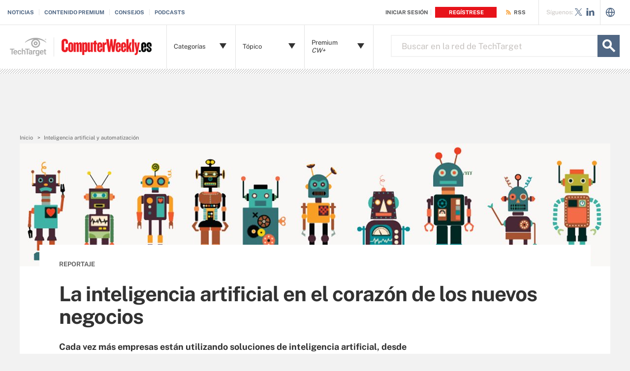

--- FILE ---
content_type: text/html;charset=UTF-8
request_url: https://www.computerweekly.com/es/cronica/La-inteligencia-artificial-en-el-corazon-de-los-nuevos-negocios?_gl=1*1qspflf*_ga*NDYwODI5ODc4LjE2MzgyOTA0NTY.*_ga_TQKE4GS5P9*MTYzOTY4NDU1MS4xNzUuMS4xNjM5Njg1Mjg2LjA.&_ga=2.105899715.1968488986.1639684577-460829878.1638290456
body_size: 64262
content:
<!DOCTYPE html>

<!--[if gt IE 8]><!--><html class="no-js gt-ie8" dir="ltr" lang="es" prefix="og: http://ogp.me/ns#" null><!--<![endif]-->
<head>
	<link rel="dns-prefetch" href="https://s.dpmsrv.com/"/>
<link rel="dns-prefetch" href="https://cdn.doubleverify.com/"/>
<link rel="dns-prefetch" href="https://cdn.optimizely.com/"/>
<link rel="dns-prefetch" href="https://www.googletagmanager.com/"/>
<link rel="dns-prefetch" href="https://pagead2.googlesyndication.com/"/>
<link rel="dns-prefetch" href="https://securepubads.g.doubleclick.net/"/>
<link rel="dns-prefetch" href="https://static.chartbeat.com/"/>



    <link rel='preload' href='/rms/ux/responsive/fonts/PublicSans-Regular.woff2' as='font' type='font/woff2' crossorigin>
<meta charset="utf-8" />
			<meta http-equiv="X-UA-Compatible" content="IE=edge,chrome=1" />
			<title>La inteligencia artificial en el coraz&oacute;n de los nuevos negocios | Computer Weekly</title>
			<meta name="viewport" content="width=device-width,initial-scale=1" />
			<meta name="robots" content="noodp" />
			<link rel="canonical" href="https://www.computerweekly.com/es/cronica/La-inteligencia-artificial-en-el-corazon-de-los-nuevos-negocios" />
			<meta property="og:title" content="La inteligencia artificial en el coraz&oacute;n de los nuevos negocios | Computer Weekly" />
			<meta property="og:site_name" content="ComputerWeekly.es" />
			<meta property="og:url" content="https://www.computerweekly.com/es/cronica/La-inteligencia-artificial-en-el-corazon-de-los-nuevos-negocios" />
			<meta property="og:description" content="" />
			<meta property="fb:app_id" content="870327132989388" />
			<meta property="og:type" content="article" />
			<meta property="og:locale" content="es_LA" />
			<meta property="article:publisher" content="" />
			<meta name="twitter:card" content="summary_large_image" />
			<meta name="twitter:site" content="@CWeeklyES" />
			<meta name="twitter:title" content="La inteligencia artificial en el coraz&oacute;n de los nuevos negocios | C..." />
			<meta name="twitter:description" content="" />
			<meta property="og:image" content="https://www.computerweekly.com/visuals/ComputerWeekly/Hero Images/Robot-bot-chatbot-AI.jpg" />
			<meta name="twitter:image" content="https://www.computerweekly.com/visuals/ComputerWeekly/Hero Images/Robot-bot-chatbot-AI.jpg" />
			<meta name="robots" content="noarchive" />
			<style def-inline type="text/css">
        /* ==========================================================================
   Critical EOC Page Styles - CW/es
   ========================================================================== */
/* ==========================================================================
   Critical EOC Page Styles
   ========================================================================== */
/* font face call required here to be imported into all critical css files */
@font-face {
  font-family: "Public Sans";
  src: url("/rms/ux/responsive/fonts/PublicSans-Regular.woff2") format("woff2"), url("/rms/ux/responsive/fonts/PublicSans-Regular.ttf") format("truetype");
  font-weight: 400;
  font-style: normal;
  font-display: swap;
}
@font-face {
  font-family: "Public Sans Bold";
  src: url("/rms/ux/responsive/fonts/PublicSans-Bold.woff2") format("woff2"), url("/rms/ux/responsive/fonts/PublicSans-Bold.ttf") format("truetype");
  font-weight: 400;
  font-style: normal;
  font-display: swap;
}
/* normalize.css v1.1.2 | MIT License | git.io/normalize */
/* ==========================================================================
   HTML5 display definitions
   ========================================================================== */
/**
 * Correct `block` display not defined in IE 6/7/8/9 and Firefox 3.
 */
article,
aside,
details,
figcaption,
figure,
footer,
header,
hgroup,
main,
nav,
section,
summary {
  display: block;
}

/**
 * Correct `inline-block` display not defined in IE 6/7/8/9 and Firefox 3.
 */
audio,
canvas,
video {
  display: inline-block;
  *display: inline;
  *zoom: 1;
}

/**
 * Prevent modern browsers from displaying `audio` without controls.
 * Remove excess height in iOS 5 devices.
 */
audio:not([controls]) {
  display: none;
  height: 0;
}

/**
 * Address styling not present in IE 7/8/9, Firefox 3, and Safari 4.
 * Known issue: no IE 6 support.
 */
[hidden] {
  display: none;
}

/* ==========================================================================
   Base
   ========================================================================== */
/**
 * 1. Correct text resizing oddly in IE 6/7 when body `font-size` is set using
 *    `em` units.
 * 2. Prevent iOS text size adjust after orientation change, without disabling
 *    user zoom.
 */
html {
  font-size: 100%; /* 1 */
  -ms-text-size-adjust: 100%; /* 2 */
  -webkit-text-size-adjust: 100%; /* 2 */
}

/**
 * Address `font-family` inconsistency between `textarea` and other form
 * elements.
 */
html,
button,
input,
select,
textarea {
  font-family: sans-serif;
}

/**
 * Address margins handled incorrectly in IE 6/7.
 */
body {
  margin: 0;
}

/* ==========================================================================
   Links
   ========================================================================== */
/**
 * Improve readability when focused and also mouse hovered in all browsers.
 */
a:active,
a:hover {
  outline: 0;
}

/* ==========================================================================
   Typography
   ========================================================================== */
/**
 * Address font sizes and margins set differently in IE 6/7.
 * Address font sizes within `section` and `article` in Firefox 4+, Safari 5,
 * and Chrome.
 */
h1 {
  font-size: 2em;
  margin: 0.67em 0;
}

h2 {
  font-size: 1.5em;
  margin: 0.83em 0;
}

h3 {
  font-size: 1.17em;
  margin: 1em 0;
}

h4 {
  font-size: 1em;
  margin: 1.33em 0;
}

h5 {
  font-size: 0.83em;
  margin: 1.67em 0;
}

h6 {
  font-size: 0.67em;
  margin: 2.33em 0;
}

/**
 * Address styling not present in IE 7/8/9, Safari 5, and Chrome.
 */
abbr[title] {
  border-bottom: 1px dotted;
}

/**
 * Address style set to `bolder` in Firefox 3+, Safari 4/5, and Chrome.
 */
b,
strong {
  font-weight: bold;
}

blockquote {
  margin: 1em 40px;
}

/**
 * Address styling not present in Safari 5 and Chrome.
 */
dfn {
  font-style: italic;
}

/**
 * Address differences between Firefox and other browsers.
 * Known issue: no IE 6/7 normalization.
 */
hr {
  -moz-box-sizing: content-box;
  box-sizing: content-box;
  height: 0;
}

/**
 * Address styling not present in IE 6/7/8/9.
 */
mark {
  background: #ff0;
  color: #000;
}

/**
 * Address margins set differently in IE 6/7.
 */
p,
pre {
  margin: 1em 0;
}

/**
 * Correct font family set oddly in IE 6, Safari 4/5, and Chrome.
 */
code,
kbd,
pre,
samp {
  font-family: monospace, serif;
  _font-family: "courier new", monospace;
  font-size: 1em;
}

/**
 * Improve readability of pre-formatted text in all browsers.
 */
pre {
  white-space: pre;
  white-space: pre-wrap;
  word-wrap: break-word;
}

/**
 * Address CSS quotes not supported in IE 6/7.
 */
q {
  quotes: none;
}

/**
 * Address `quotes` property not supported in Safari 4.
 */
q:before,
q:after {
  content: "";
  content: none;
}

/**
 * Address inconsistent and variable font size in all browsers.
 */
small {
  font-size: 80%;
}

/**
 * Prevent `sub` and `sup` affecting `line-height` in all browsers.
 */
sub,
sup {
  font-size: 75%;
  line-height: 0;
  position: relative;
  vertical-align: baseline;
}

sup {
  top: -0.5em;
}

sub {
  bottom: -0.25em;
}

/* ==========================================================================
   Lists
   ========================================================================== */
/**
 * Address margins set differently in IE 6/7.
 */
dl,
menu,
ol,
ul {
  margin: 1em 0;
}

dd {
  margin: 0 0 0 40px;
}

/**
 * Address paddings set differently in IE 6/7.
 */
menu,
ol,
ul {
  padding: 0 0 0 40px;
}

/**
 * Correct list images handled incorrectly in IE 7.
 */
nav ul,
nav ol {
  list-style: none;
  list-style-image: none;
}

/* ==========================================================================
   Embedded content
   ========================================================================== */
/**
 * 1. Remove border when inside `a` element in IE 6/7/8/9 and Firefox 3.
 * 2. Improve image quality when scaled in IE 7.
 */
img {
  border: 0; /* 1 */
  -ms-interpolation-mode: bicubic; /* 2 */
}

/**
 * Correct overflow displayed oddly in IE 9.
 */
svg:not(:root) {
  overflow: hidden;
}

/* ==========================================================================
   Figures
   ========================================================================== */
/**
 * Address margin not present in IE 6/7/8/9, Safari 5, and Opera 11.
 */
figure {
  margin: 0;
}

/* ==========================================================================
   Forms
   ========================================================================== */
/**
 * Correct margin displayed oddly in IE 6/7.
 */
form {
  margin: 0;
}

/**
 * Define consistent border, margin, and padding.
 */
fieldset {
  border: 1px solid #c0c0c0;
  margin: 0 2px;
  padding: 0.35em 0.625em 0.75em;
}

/**
 * 1. Correct color not being inherited in IE 6/7/8/9.
 * 2. Correct text not wrapping in Firefox 3.
 * 3. Correct alignment displayed oddly in IE 6/7.
 */
legend {
  border: 0; /* 1 */
  padding: 0;
  white-space: normal; /* 2 */
  *margin-left: -7px; /* 3 */
}

/**
 * 1. Correct font size not being inherited in all browsers.
 * 2. Address margins set differently in IE 6/7, Firefox 3+, Safari 5,
 *    and Chrome.
 * 3. Improve appearance and consistency in all browsers.
 */
button,
input,
select,
textarea {
  font-size: 100%; /* 1 */
  margin: 0; /* 2 */
  vertical-align: baseline; /* 3 */
  *vertical-align: middle; /* 3 */
}

/**
 * Address Firefox 3+ setting `line-height` on `input` using `!important` in
 * the UA stylesheet.
 */
button,
input {
  line-height: normal;
}

/**
 * Address inconsistent `text-transform` inheritance for `button` and `select`.
 * All other form control elements do not inherit `text-transform` values.
 * Correct `button` style inheritance in Chrome, Safari 5+, and IE 6+.
 * Correct `select` style inheritance in Firefox 4+ and Opera.
 */
button,
select {
  text-transform: none;
}

/**
 * 1. Avoid the WebKit bug in Android 4.0.* where (2) destroys native `audio`
 *    and `video` controls.
 * 2. Correct inability to style clickable `input` types in iOS.
 * 3. Improve usability and consistency of cursor style between image-type
 *    `input` and others.
 * 4. Remove inner spacing in IE 7 without affecting normal text inputs.
 *    Known issue: inner spacing remains in IE 6.
 */
button,
html input[type=button],
input[type=reset],
input[type=submit] {
  -webkit-appearance: button; /* 2 */
  cursor: pointer; /* 3 */
  *overflow: visible; /* 4 */
}

/**
 * Re-set default cursor for disabled elements.
 */
button[disabled],
html input[disabled] {
  cursor: default;
}

/**
 * 1. Address box sizing set to content-box in IE 8/9.
 * 2. Remove excess padding in IE 8/9.
 * 3. Remove excess padding in IE 7.
 *    Known issue: excess padding remains in IE 6.
 */
input[type=checkbox],
input[type=radio] {
  box-sizing: border-box; /* 1 */
  padding: 0; /* 2 */
  *height: 13px; /* 3 */
  *width: 13px; /* 3 */
}

/**
 * 1. Address `appearance` set to `searchfield` in Safari 5 and Chrome.
 * 2. Address `box-sizing` set to `border-box` in Safari 5 and Chrome
 *    (include `-moz` to future-proof).
 */
input[type=search] {
  -webkit-appearance: textfield; /* 1 */
  -moz-box-sizing: content-box;
  -webkit-box-sizing: content-box; /* 2 */
  box-sizing: content-box;
}

/**
 * Remove inner padding and search cancel button in Safari 5 and Chrome
 * on OS X.
 */
input[type=search]::-webkit-search-cancel-button,
input[type=search]::-webkit-search-decoration {
  -webkit-appearance: none;
}

/**
 * Remove inner padding and border in Firefox 3+.
 */
button::-moz-focus-inner,
input::-moz-focus-inner {
  border: 0;
  padding: 0;
}

/**
 * 1. Remove default vertical scrollbar in IE 6/7/8/9.
 * 2. Improve readability and alignment in all browsers.
 */
textarea {
  overflow: auto; /* 1 */
  vertical-align: top; /* 2 */
}

/* ==========================================================================
   Tables
   ========================================================================== */
/**
 * Remove most spacing between table cells.
 */
table {
  border-collapse: collapse;
  border-spacing: 0;
}

/* ==========================================================================
   Resources
   ========================================================================== */
.publicSans, .latest-news-sidebar .sidebar-ezine .ezine-header, .pillar-cluster .cluster-branding-pagination .cluster-nav-tooltip-next,
.pillar-bridge .cluster-branding-pagination .cluster-nav-tooltip-next, .pillar-cluster .cluster-branding-pagination .cluster-nav-tooltip-prev,
.pillar-bridge .cluster-branding-pagination .cluster-nav-tooltip-prev, .eoc_v2 .main-article-author.v2 .esg-contributor-link,
.infotype-news-item #contributors-block .main-article-author.v2 .esg-contributor-link,
#topicLeaf #contributors-block .main-article-author.v2 .esg-contributor-link, .eoc_v2 .main-article-author.v2 > span,
.infotype-news-item #contributors-block .main-article-author.v2 > span,
#topicLeaf #contributors-block .main-article-author.v2 > span, .eoc_v2 .main-article-author .main-article-author-contact span,
.infotype-news-item #contributors-block .main-article-author .main-article-author-contact span,
#topicLeaf #contributors-block .main-article-author .main-article-author-contact span, .main-article-author-title, .main-article-author-date, .infotype-eyebrow-tooltip, .sign-up-wrapper.cascading-reg .sign-up-content .sign-up-form.cascading-reg-form .radioButtonList li label,
.sign-up-wrapper.cascading-reg .sign-up-content .sign-up-form.cascading-reg-form .checkboxList li label, .sign-up-wrapper.cascading-reg .sign-up-content .sign-up-form.cascading-reg-form .radio-related-products label, .header_v3 .header-logo .header-logo-mobile, .header_v2 .nav-links li.more-content .more-content-dropdown .nav-list-sublist li, .nav-list-item-searchsites .nav-list-item-header,
.nav-list-item-all-sites .nav-list-item-header, input, body {
  font-family: "Public Sans", sans-serif;
  font-weight: 400;
  font-style: normal;
}

.publicSans-i {
  font-family: "Public Sans", sans-serif;
  font-weight: 400;
  font-style: italic;
}

.publicSans-m, .latest-news-sidebar .sidebar-ezine span, .main-article-author, .main-article-subtitle, .inline-reg .meterDescription, .sign-up-wrapper.cascading-reg .sign-up-content .sign-up-header p span, .nav-list-item-header-type, .nav-list-item-header .view-all,
.nav-list-sublist-header .view-all,
.publicSans-b,
.latest-news-sidebar .sidebar-ezine ul li,
.latest-news-sidebar .sidebar-ezine h3,
.latest-news-home li h4,
.homepage-photo-stories h4,
.homepage-photo-stories h3,
.top-stories-home .ts-home-item h4,
.nav-list-item-header-type em,
.pillar .pillar-navbar h5,
.eproducts-registration .eproducts-login,
#ezine-infographic .infographic-subtitle,
.latest-issue-detail ul li,
.latest-issue-detail h3,
.latest-issue-detail h1,
.ezine-article .issue-detail-header h2,
.ezine-article .issue-detail-toc ul li .toc-section,
.ezine-article .issue-detail-toc > span,
.eHandbook-article .eHandbook-header h4,
.eHandbook-article .eHandbook-header .articleNav,
.eHandbook-article .eHandbook-header h3,
.eHandbook-article .eHandbook-header .type,
.eHandbook-article .eHandbook-header h1,
.eHandbook-article .eHandbook-header .title,
.eHandbook-landing .eproducts-header h4,
.eHandbook-landing .eproducts-header .articleNav,
.eHandbook-article .eproducts-header h4,
.eHandbook-article .eproducts-header .articleNav,
.eHandbook-landing .eproducts-header h3,
.eHandbook-landing .eproducts-header .type,
.eHandbook-article .eproducts-header h3,
.eHandbook-article .eproducts-header .type,
.eHandbook-landing .eproducts-header h1,
.eHandbook-landing .eproducts-header .title,
.eHandbook-article .eproducts-header h1,
.eHandbook-article .eproducts-header .title,
.eproducts-download,
.eproducts-title-bar h2,
.eproducts-title,
#essentialGuide.eg_v2 .guide-header .title,
.guide_v2 .guide-header .title,
#essentialGuide.eg_v2 .guide-header .heading,
.guide_v2 .guide-header .heading,
#essentialGuide.eg_v2 .guide-nav h3,
#essentialGuide.eg_v2 .guide-nav > span,
.guide_v2 .guide-nav h3,
.guide_v2 .guide-nav > span,
.main-guide-hero-header .main-guide-hero-header-left h3,
.main-guide-hero-header .main-guide-hero-header-left > span,
#topicLeaf .topic-related-item-info .source,
.collections-eyebrow,
.eoc_v2 .premium-content-promo,
.infotype-news-item #contributors-block .premium-content-promo,
#topicLeaf #contributors-block .premium-content-promo,
.eoc_v2 .ezine .resources-bar-item .cw-red-button,
.infotype-news-item #contributors-block .ezine .resources-bar-item .cw-red-button,
#topicLeaf #contributors-block .ezine .resources-bar-item .cw-red-button,
.eoc_v2 .content-center .section.related-resources .view-more,
.infotype-news-item #contributors-block .content-center .section.related-resources .view-more,
#topicLeaf #contributors-block .content-center .section.related-resources .view-more,
.eoc_v2 .content-center .section.related-resources ul li a,
.infotype-news-item #contributors-block .content-center .section.related-resources ul li a,
#topicLeaf #contributors-block .content-center .section.related-resources ul li a,
.eoc_v2 p b,
.infotype-news-item #contributors-block p b,
#topicLeaf #contributors-block p b,
.main-article-author-date span,
.main-article-subtitle a,
.main-article-title,
.infotype-eyebrow-link,
.series-eyebrow,
.sign-up-wrapper.cascading-reg .sign-up-content .sign-up-form.cascading-reg-form .onereg-error.submit-error p,
.sign-up-wrapper.cascading-reg .sign-up-content .sign-up-form.cascading-reg-form input[type=submit],
.sign-up-wrapper.cascading-reg .sign-up-content .sign-up-form.cascading-reg-form label,
.sign-up-wrapper.cascading-reg .sign-up-content .sign-up-form.cascading-reg-form h2,
.sign-up-wrapper.cascading-reg .sign-up-content .sign-up-form.cascading-reg-form > span.headline,
#sdef .sign-up-wrapper.cascading-reg .sign-up-content .sign-up-header .eyebrow,
.sign-up-wrapper.cascading-reg .sign-up-content .sign-up-header .eyebrow,
.sign-up-wrapper.cascading-reg .sign-up-content .sign-up-form li input[type=submit],
.sign-up-wrapper.cascading-reg .sign-up-content .sign-up-form li label,
.sign-up-wrapper.inline-reg .sign-up-content .sign-up-header h2,
.sign-up-wrapper.cascading-reg .sign-up-content .sign-up-header h2,
.resources-bar-item,
.related-bar-item,
.related-bar-header,
.resources-bar-header,
.header_v3 .nav-social .nav-social-item.title,
.header_v3 .header-logo .header-logo-mobile span,
.nav-list-sublist-header-topics,
.nav-user-action,
.nav-links,
.nav-join-pro,
.header-logo,
.section-title,
.splash-heading,
.button {
  font-family: "Public Sans Bold", sans-serif;
  font-weight: 400;
  font-style: normal;
}

.clearfix:before, .eproducts-registration-form:before, .eproducts-section-headline:before, .main-article-share-counts:before, .sign-up-wrapper.inline-reg .sign-up-form:before,
.sign-up-wrapper.cascading-reg .sign-up-form:before, .content-columns:before, .clearfix:after, .eproducts-registration-form:after, .eproducts-section-headline:after, .main-article-share-counts:after, .sign-up-wrapper.inline-reg .sign-up-form:after,
.sign-up-wrapper.cascading-reg .sign-up-form:after, .content-columns:after {
  content: "";
  display: table;
}
.clearfix:after, .eproducts-registration-form:after, .eproducts-section-headline:after, .main-article-share-counts:after, .sign-up-wrapper.inline-reg .sign-up-form:after,
.sign-up-wrapper.cascading-reg .sign-up-form:after, .content-columns:after {
  clear: both;
}

.border-box, .eproducts-registration-form .eproducts-registration-textfield, .sign-up-wrapper.cascading-reg .sign-up-content .sign-up-form.cascading-reg-form input,
.sign-up-wrapper.cascading-reg .sign-up-content .sign-up-form.cascading-reg-form select,
.sign-up-wrapper.cascading-reg .sign-up-content .sign-up-form.cascading-reg-form textarea, .sign-up-wrapper.inline-reg .sign-up-form .sign-up-btn,
.sign-up-wrapper.cascading-reg .sign-up-form .sign-up-btn, .sign-up-wrapper.inline-reg .sign-up-form .sign-up-textfield,
.sign-up-wrapper.cascading-reg .sign-up-form .sign-up-textfield, .nav-list-sublist-header-topics, .nav-list-item-header,
.nav-list-sublist-header, .nav, .header-search-input {
  box-sizing: border-box;
}

.link-teal, .header_v3 .nav-social .nav-social-item a {
  color: #00b3ac;
}
.link-teal:hover, .header_v3 .nav-social .nav-social-item a:hover {
  color: #006860;
}

.link-blue, .nav-join-pro {
  color: #008bc1;
}
.link-blue:hover, .nav-join-pro:hover {
  color: #005272;
}

.link-blue-l {
  color: #00b9d8;
}
.link-blue-l:hover {
  color: #005272;
}

.link-teal-new, .pillar .pillar-navbar ul li a, .eoc_v2 .premium-content-promo .promo-about .promo-about-title a,
.infotype-news-item #contributors-block .premium-content-promo .promo-about .promo-about-title a,
#topicLeaf #contributors-block .premium-content-promo .promo-about .promo-about-title a, .eoc_v2 .content-center .section.related-resources ul li a,
.infotype-news-item #contributors-block .content-center .section.related-resources ul li a,
#topicLeaf #contributors-block .content-center .section.related-resources ul li a, .eoc_v2 .main-article-author.v2 li a,
.infotype-news-item #contributors-block .main-article-author.v2 li a,
#topicLeaf #contributors-block .main-article-author.v2 li a, .main-article-author-contact a, .main-article-author-date a, .main-article-author-byline a, .series-eyebrow a, .inline-reg.login-register a, .share-bar-item-desktop a, .indentfix li a, .default-list li a,
.main-content .content-columns .content-center .section > ul li a, p a {
  color: #008080;
}
.link-teal-new:hover, .pillar .pillar-navbar ul li a:hover, .eoc_v2 .premium-content-promo .promo-about .promo-about-title a:hover,
.infotype-news-item #contributors-block .premium-content-promo .promo-about .promo-about-title a:hover,
#topicLeaf #contributors-block .premium-content-promo .promo-about .promo-about-title a:hover, .eoc_v2 .content-center .section.related-resources ul li a:hover,
.infotype-news-item #contributors-block .content-center .section.related-resources ul li a:hover,
#topicLeaf #contributors-block .content-center .section.related-resources ul li a:hover, .eoc_v2 .main-article-author.v2 li a:hover,
.infotype-news-item #contributors-block .main-article-author.v2 li a:hover,
#topicLeaf #contributors-block .main-article-author.v2 li a:hover, .main-article-author-contact a:hover, .main-article-author-date a:hover, .main-article-author-byline a:hover, .series-eyebrow a:hover, .inline-reg.login-register a:hover, .share-bar-item-desktop a:hover, .indentfix li a:hover, .default-list li a:hover,
.main-content .content-columns .content-center .section > ul li a:hover, p a:hover {
  color: #323232;
}

.link-teal-new-on-gray {
  color: #007a76;
}
.link-teal-new-on-gray:hover {
  color: #000000;
}

.link-blue-new, .eproducts-registration .privacy-policy a,
.eproducts-registration .declarationOfConsent a, .eproducts-download, .main-article-subtitle a, .nav-links li a, #content-body p a, li[type=disc] a, .noindent li a, table a, table .indentfix li a, table .indentfix li.indentfix a, li.indentfix a, .default-list li a,
.main-content .content-columns .content-center #content-body .section > ul.default-list li a, .definition-link {
  color: #007cad;
}
.link-blue-new:hover, .eproducts-registration .privacy-policy a:hover,
.eproducts-registration .declarationOfConsent a:hover, .eproducts-download:hover, .main-article-subtitle a:hover, .nav-links li a:hover, #content-body p a:hover, li[type=disc] a:hover, .noindent li a:hover, table a:hover, table .indentfix li a:hover, li.indentfix a:hover, .default-list li a:hover,
.main-content .content-columns .content-center #content-body .section > ul.default-list li a:hover, .definition-link:hover {
  color: #005272;
}

/* ==========================================================================
   General/Common Styles
   ========================================================================== */
body {
  font-size: 15px;
  color: #323232;
  min-width: 320px;
  background: #f2f2f2;
  /* Store the current view setting in the z-index property */
  position: relative;
  z-index: 320;
}
@media (min-width: 640px) {
  body {
    z-index: 640;
  }
}
@media (min-width: 960px) {
  body {
    z-index: 960;
  }
}
@media (min-width: 1280px) {
  body {
    z-index: 1280;
  }
}

a {
  text-decoration: none;
  color: inherit;
  transition: color 0.2s;
}

p {
  font-size: 15px;
  line-height: 1.53em;
  color: #666666;
  margin: 1.5em 0;
}
@media (min-width: 640px) {
  p {
    font-size: 16px;
    line-height: 1.75em;
  }
}
@media (min-width: 960px) {
  p {
    font-size: 17px;
    line-height: 1.71em;
  }
}
@media (min-width: 1280px) {
  p {
    font-size: 18px;
    line-height: 1.67em;
  }
}
i {
  font-style: normal;
}

ul {
  margin: 0;
  padding: 0;
}

button {
  border: 0;
  background: none;
}

.button {
  font-size: 13px;
  line-height: 50px;
  letter-spacing: -0.02em;
  text-align: center;
  color: #fff;
  height: 50px;
  border-radius: 3px;
  transition: background-color 0.2s;
}

.blue-button {
  background: #007cad;
}
.blue-button:hover {
  background: #005272;
}

.teal-button {
  background: #008080;
}
.teal-button:hover {
  background: #323232;
}

.black-button {
  background: #323232;
}
.black-button:hover {
  background: #000;
}

.primaryButton {
  background-color: #008080;
  padding: 10px 30px;
}

.icon {
  position: relative;
}

/* commenting out flyout removed
.site-container {
	&.shifted {
		position: fixed;
		top: 0;
		left: 0;
		z-index: 2;

		width: 100%;
		border-left: 1px solid $gray-l;
		@include transition(left $transition-time);
	}
}
*/
.site-container.fixed {
  position: fixed;
  width: 100%;
  top: 0;
}

.main-content {
  margin: 20px 20px 0;
  background: #fff;
  position: relative;
  z-index: 2;
}
@media (min-width: 960px) {
  .main-content {
    width: 800px;
    margin: 10px auto 0;
    padding: 0 40px;
  }
}
@media (min-width: 1280px) {
  .main-content {
    width: 1120px;
  }
}
.main-content.ads-by-google {
  z-index: auto;
}

@media (min-width: 960px) {
  .content-left {
    width: 170px;
    padding-top: 50px;
    position: relative;
    float: left;
    clear: left;
  }
}
@media (min-width: 1280px) {
  .content-left {
    width: 200px;
  }
}

@media (min-width: 960px) {
  .locking-full-bar {
    width: 170px;
  }
}
@media (min-width: 1280px) {
  .locking-full-bar {
    width: 200px;
  }
}

.content-center {
  position: relative;
  margin: 0 20px;
}
@media (min-width: 640px) {
  .content-center {
    margin: 0 40px;
  }
}
@media (min-width: 960px) {
  .content-center {
    width: 590px;
    margin: 0 0 0 40px;
    float: left;
  }
}
@media (min-width: 1280px) {
  .content-center {
    width: 640px;
  }
}

@media (min-width: 1280px) {
  .content-right {
    float: left;
    width: 200px;
    margin-left: 40px;
  }
}

.top-gradient-bar {
  width: 100%;
  background-size: cover;
  min-height: 10px;
  margin-bottom: 20px;
}
@media (min-width: 640px) {
  .top-gradient-bar {
    min-height: 20px;
  }
}
@media (min-width: 960px) {
  .top-gradient-bar {
    width: 880px;
    height: 29px;
    margin: 0 -40px -29px;
  }
}
@media (min-width: 1280px) {
  .top-gradient-bar {
    width: 1200px;
    height: 40px;
    margin-bottom: -40px;
  }
}

.top-gradient-bar {
  background: #0b7686; /* Old browsers */
  background: linear-gradient(to right, #0b7686 0%, #0b7686 1%, #3cab9a 40%, #176584 100%); /* W3C, IE10+, FF16+, Chrome26+, Opera12+, Safari7+ */
}

.definition-link {
  margin-right: -0.2em;
}
.definition-link .icon {
  font-size: 1.5em;
  top: 0.15em;
}

.show-more {
  color: #666666;
  cursor: pointer;
  transition: color 0.2s;
}
.show-more:hover {
  color: #323232;
}

::-webkit-input-placeholder {
  color: #666666;
}

:-moz-placeholder { /* Firefox 18- */
  color: #666666;
}

::-moz-placeholder { /* Firefox 19+ */
  color: #666666;
  opacity: 1;
}

:-ms-input-placeholder {
  color: #666666;
}

/* ==========================================================================
   Additional Globals
   ========================================================================== */
.indentfix, .default-list,
.main-content .content-columns .content-center .section > ul {
  margin: 0 0 20px 25px;
  padding: 0;
}
.indentfix li, .default-list li,
.main-content .content-columns .content-center .section > ul li {
  font-size: 15px;
  color: #666666;
  margin: 10px 0;
}
@media (min-width: 640px) {
  .indentfix li, .default-list li,
  .main-content .content-columns .content-center .section > ul li {
    font-size: 16px;
    line-height: 1.75em;
  }
}
@media (min-width: 960px) {
  .indentfix li, .default-list li,
  .main-content .content-columns .content-center .section > ul li {
    font-size: 17px;
    line-height: 1.71em;
  }
}
@media (min-width: 1280px) {
  .indentfix li, .default-list li,
  .main-content .content-columns .content-center .section > ul li {
    font-size: 18px;
    line-height: 1.67em;
  }
}
.indentfix li a.button, .default-list li a.button,
.main-content .content-columns .content-center .section > ul li a.button {
  color: #fff;
}
.indentfix li a.button:hover, .default-list li a.button:hover,
.main-content .content-columns .content-center .section > ul li a.button:hover {
  color: #fff;
}

li.indentfix {
  font-size: 15px;
  color: #666666;
  margin: 10px 0;
}
@media (min-width: 640px) {
  li.indentfix {
    font-size: 16px;
    line-height: 1.75em;
  }
}
@media (min-width: 960px) {
  li.indentfix {
    font-size: 17px;
    line-height: 1.71em;
  }
}
@media (min-width: 1280px) {
  li.indentfix {
    font-size: 18px;
    line-height: 1.67em;
  }
}
li.indentfix table {
  margin-right: 30px;
}

.extra-info-inner .indentfix li,
.extra-info-inner .default-list li, .extraInfo .indentfix li,
.extraInfo .default-list li, .sidebar .indentfix li,
.sidebar .default-list li {
  font-size: 13px;
}

table {
  color: #666666;
}
table td {
  vertical-align: top;
}
table td .nav {
  padding: 0;
}
table .indentfix {
  margin: 0 0 20px 25px;
  padding: 0;
}
table .indentfix li, table .indentfix li.indentfix {
  font-size: 15px;
  color: #666666;
  margin: 10px 0;
}
@media (min-width: 640px) {
  table .indentfix li, table .indentfix li.indentfix {
    font-size: 16px;
    line-height: 1.75em;
  }
}
@media (min-width: 960px) {
  table .indentfix li, table .indentfix li.indentfix {
    font-size: 17px;
    line-height: 1.71em;
  }
}
@media (min-width: 1280px) {
  table .indentfix li, table .indentfix li.indentfix {
    font-size: 18px;
    line-height: 1.67em;
  }
}
@media (min-width: 640px) {
  table {
    font-size: 16px;
    line-height: 1.75em;
  }
}
@media (min-width: 960px) {
  table {
    font-size: 17px;
    line-height: 1.71em;
  }
}
@media (min-width: 1280px) {
  table {
    font-size: 18px;
    line-height: 1.67em;
  }
}
/* code requested to be default */
pre {
  background-color: #eee;
  padding: 10px;
  white-space: pre;
  word-wrap: break-word;
  overflow: auto;
  max-height: 300px;
  width: 100%;
  box-sizing: border-box;
  clear: both;
}
@media (min-width: 640px) {
  pre {
    max-height: 600px;
  }
}

.code-toolbar {
  clear: both;
}

.content-center img {
  max-width: 600px;
}

.hidden {
  display: none;
}

.paywall {
  display: none !important;
  /* another method of hiding content for metering because of yt embed issues - commenting out for now
  visibility:hidden;
  height:0;
  max-height:0;

  * {
  	height:0;
  	max-height:0
  }
  */
}

.grecaptcha-badge {
  visibility: hidden;
  z-index: 2;
}

img[alt] {
  font-size: 8px;
  color: #666666;
}

.inline-block {
  display: inline-block;
}

/* ==========================================================================
   CMP/Sourcepoint Banner Globals
   ========================================================================== */
#sp_privacy_manager_container {
  z-index: 9999999999999 !important;
}

/* sourcepoint override to fix cls when user opens settings window */
html.sp-pm-open {
  margin-top: 0 !important;
}

#cmp-banner {
  position: fixed;
  bottom: 0;
  right: 0;
  z-index: 100;
  /*
  &>div {
  	width:300px;
  	height:275px;
  }

  iframe {
  	width:300px;
  	height:275px;
  }
  */
}
@media (min-width: 960px) {
  #cmp-banner {
    bottom: 20px;
  }
}
#cmp-banner:empty {
  display: none;
}

/* GPC */
#gpcBannerContainer {
  position: fixed;
  bottom: 20px;
  left: 20px;
  background: #f2f2f2;
  padding: 10px 20px;
  border: 1px solid #666666;
  border-radius: 20px;
  font-size: 16px;
  color: #323232;
  z-index: 9999999999;
}

/* ==========================================================================
   Legacy Content Overrides
   ========================================================================== */
body .content-center .section > div:not(#inlineRegistrationWrapper):not(.imagecaption) {
  color: #666666;
}
@media (min-width: 640px) {
  body .content-center .section > div:not(#inlineRegistrationWrapper):not(.imagecaption) {
    font-size: 16px;
  }
}
@media (min-width: 960px) {
  body .content-center .section > div:not(#inlineRegistrationWrapper):not(.imagecaption) {
    font-size: 17px;
  }
}
@media (min-width: 1280px) {
  body .content-center .section > div:not(#inlineRegistrationWrapper):not(.imagecaption) {
    font-size: 18px;
  }
}

.alignLeft {
  float: none;
}

.alignRight {
  float: none;
}

.color1, .color2 {
  background-color: #666;
}

table .colorback {
  background-color: #666;
  color: #fff;
}

table .colorback p {
  color: #fff;
}

table .colorback td {
  padding: 5px;
}

table .colorSuperLite {
  background-color: #efefef;
}

u {
  text-decoration: none !important;
}

.noindent {
  margin: 0 0 20px 25px;
  padding: 0;
}
.noindent li {
  font-size: 15px;
  color: #666666;
  margin: 10px 0;
}
@media (min-width: 640px) {
  .noindent li {
    font-size: 16px;
    line-height: 1.75em;
  }
}
@media (min-width: 960px) {
  .noindent li {
    font-size: 17px;
    line-height: 1.71em;
  }
}
@media (min-width: 1280px) {
  .noindent li {
    font-size: 18px;
    line-height: 1.67em;
  }
}
li[type=disc] {
  font-size: 15px;
  color: #666666;
  margin: 10px 0;
}
@media (min-width: 640px) {
  li[type=disc] {
    font-size: 16px;
    line-height: 1.75em;
  }
}
@media (min-width: 960px) {
  li[type=disc] {
    font-size: 17px;
    line-height: 1.71em;
  }
}
@media (min-width: 1280px) {
  li[type=disc] {
    font-size: 18px;
    line-height: 1.67em;
  }
}
.imagecaption {
  clear: both;
  text-align: left;
}
.imagecaption.alignRight {
  float: right;
  margin: 0 0 30px 40px;
}
.imagecaption.alignLeft {
  float: left;
  margin: 0 40px 30px 0;
}
.imagecaption img {
  display: block;
  margin: 5px 0;
}

.content-center .section > div.imagecaption, .imagecaption {
  font-size: 13px;
  color: #666666;
}

i {
  font-style: italic;
}

i.icon {
  font-style: normal;
}

/* ==========================================================================
   Sections
   ========================================================================== */
.section {
  padding-top: 10px;
  margin-top: 50px;
}

.section-title,
.splash-heading {
  font-size: 18px;
  line-height: 1.22em;
  margin-top: 21px;
  margin-bottom: -3px;
  position: relative;
}
@media (min-width: 640px) {
  .section-title,
  .splash-heading {
    font-size: 24px;
    line-height: 1.08em;
    margin-top: 28px;
    margin-bottom: 30px;
  }
}
@media (min-width: 960px) {
  .section-title,
  .splash-heading {
    font-size: 28px;
    line-height: 1.21em;
  }
}
@media (min-width: 1280px) {
  .section-title,
  .splash-heading {
    font-size: 30px;
  }
}
.section-title .icon,
.splash-heading .icon {
  font-size: 35px;
  color: #008080;
  position: absolute;
}
@media (min-width: 640px) {
  .section-title .icon,
  .splash-heading .icon {
    font-size: 48px;
  }
}
@media (min-width: 960px) {
  .section-title .icon,
  .splash-heading .icon {
    font-size: 53px;
  }
}

/* ==========================================================================
   CMA Update preview overrides
   ========================================================================== */
#site-container .vgn-ext-region,
#site-container .vgn-ext-component {
  min-height: 0 !important;
  min-width: 0 !important;
  position: static !important;
  word-wrap: normal !important;
}

/* ==========================================================================
   For Placeholder Polyfill
   ========================================================================== */
.visuallyhidden {
  border: 0;
  clip: rect(0 0 0 0);
  height: 1px;
  margin: -1px;
  overflow: hidden;
  padding: 0;
  position: absolute;
  width: 1px;
}

/* ==========================================================================
   Support for hi-res image tags
   ========================================================================== */
@media only screen and (-webkit-min-device-pixel-ratio: 1.5), only screen and (-o-min-device-pixel-ratio: 3/2), only screen and (min--moz-device-pixel-ratio: 1.5), only screen and (min-device-pixel-ratio: 1.5) {
  .replace_2x {
    font-size: 1px;
  }
}
/* ==========================================================================
   ADA Update (temp, integration tbd)
   ========================================================================== */
/* ==========================================================================
   Page anchor
   ========================================================================== */
#anchor {
  top: -150px;
  position: relative;
}

/* ==========================================================================
   Header
   ========================================================================== */
.header {
  min-width: 320px;
  width: 100%;
  height: 60px;
  background-color: #00b3ac;
  position: relative;
  z-index: 100;
}
@media (min-width: 960px) {
  .header {
    height: 140px;
    padding-bottom: 10px;
    background: #fff;
    z-index: auto;
  }
}

.header-logo {
  font-size: 12px;
  text-decoration: none;
  color: #fff;
  height: 60px;
  position: absolute;
  left: 60px;
  right: 60px;
  margin: 0 auto;
  text-align: center;
  top: 0;
}
@media (min-width: 640px) {
  .header-logo {
    font-size: 16px;
  }
}
@media (min-width: 960px) {
  .header-logo {
    width: 120px;
    height: 89px;
    margin: 0;
    border-top: 1px solid #e3e3e3;
    background: #00b3ac;
    top: 50px;
    bottom: 10px;
    left: 0;
  }
}
.header-logo.mobile-link {
  display: block;
}
@media (min-width: 960px) {
  .header-logo.mobile-link {
    display: none;
  }
}
.header-logo.desktop-link {
  display: none;
}
@media (min-width: 960px) {
  .header-logo.desktop-link {
    display: block;
    background: #00b3ac;
  }
}
@media (min-width: 960px) {
  .header-logo.desktop-link:after {
    content: "";
    width: 1px;
    position: absolute;
    left: 113px;
    top: 18px;
    height: 50px;
    border-right: 1px solid #42c7c1;
  }
}
.header-logo.desktop-link img {
  display: none;
}

.header-logo-mobile {
  position: relative;
  top: 20px;
}
@media (min-width: 960px) {
  .header-logo-mobile {
    display: none;
  }
}

.header-logo-desktop {
  width: 84px;
  height: 44px;
  display: none;
}
@media (min-width: 960px) {
  .header-logo-desktop {
    position: relative;
    top: 20px;
    left: 15px;
    display: block;
    border-right: 1px solid #42c7c1;
    margin: -3px 0;
    padding: 3px 20px 3px 0;
  }
}

.header-logo-small {
  display: none;
}

.header-search-toggle {
  width: 60px;
  height: 60px;
  border-left: 1px solid #6AC4C0;
  background-color: #00b3ac;
  position: absolute;
  top: 0;
  right: 0;
}
@media (min-width: 960px) {
  .header-search-toggle {
    width: 70px;
    height: 90px;
    border: 0;
    background-color: transparent;
    top: auto;
    bottom: 10px;
    z-index: 4;
  }
}
.header-search-toggle.selected {
  background-color: #015944;
}
@media (min-width: 960px) {
  .header-search-toggle.selected {
    background-color: transparent;
  }
}
.header-search-toggle > .icon {
  font-size: 45px;
  color: #fff;
  transition: color 0.2s;
}
@media (min-width: 960px) {
  .header-search-toggle > .icon {
    color: #00b3ac;
    position: absolute;
    right: 12px;
    top: 22px;
  }
}
@media (min-width: 960px) {
  .header-search-toggle:hover > .icon {
    color: #c6c2bf;
  }
}

@media (min-width: 960px) {
  .form-open.header-search-toggle {
    width: 70px !important;
  }
}

.header-search {
  z-index: 999999;
  width: 100%;
  position: absolute;
  top: 60px;
  right: 0;
  display: none;
}
@media (min-width: 960px) {
  .header-search {
    top: 51px;
  }
}
@media (min-width: 1280px) {
  .header-search {
    display: block;
  }
}
.header-search span.placeholder {
  font-size: 15px;
  line-height: 50px;
  color: #666666;
}
@media (min-width: 640px) {
  .header-search span.placeholder {
    font-size: 18px;
  }
}
@media (min-width: 960px) {
  .header-search span.placeholder {
    font-size: 24px;
    line-height: 80px !important;
  }
}

.header-search-input {
  font-size: 15px;
  line-height: 50px;
  color: #666666;
  width: 100%;
  height: 50px;
  padding: 0 20px;
  border: 0;
  border-bottom: 1px solid #E7E8E9;
}
@media (min-width: 640px) {
  .header-search-input {
    font-size: 18px;
  }
}
@media (min-width: 960px) {
  .header-search-input {
    font-size: 24px;
    height: 89px;
    border-bottom: 0;
  }
}
.header-search-input:focus {
  color: #323232;
}
.header-search-input::-ms-clear {
  display: none;
}

/* ==========================================================================
   Nav Bar
   ========================================================================== */
.nav-toggle {
  width: 60px;
  height: 60px;
  border-right: 1px solid #6AC4C0;
  background-color: #00b3ac;
}
@media (min-width: 960px) {
  .nav-toggle {
    display: none;
  }
}
.nav-toggle.selected {
  background-color: #015944;
}
.nav-toggle > .icon {
  font-size: 37px;
  color: #fff;
  top: 1px;
}

.nav {
  width: 100%;
  border-bottom: 1px solid #e3e3e3;
  background: #fff;
  position: absolute;
  top: 60px;
  left: 0;
  display: none;
}
@media (min-width: 960px) {
  .nav {
    padding: 50px 0 0 120px;
    border-bottom: 0;
    position: static;
    display: block;
  }
}

.nav-join-pro {
  font-size: 11px;
  line-height: 50px;
  height: 50px;
  padding-left: 20px;
  display: block;
}
@media (min-width: 640px) {
  .nav-join-pro {
    font-size: 12px;
  }
}
@media (min-width: 960px) {
  .nav-join-pro {
    display: none;
  }
}
.nav-join-pro span {
  display: inline-block;
  width: 120px;
  vertical-align: middle;
  line-height: normal;
}
@media (min-width: 640px) {
  .nav-join-pro span {
    width: 63%;
  }
}

.nav-links {
  z-index: 1;
  font-size: 11px;
  margin: 5px 0 0;
  padding: 10px 20px;
  border-top: 1px solid #e3e3e3;
}
@media (min-width: 960px) {
  .nav-links {
    height: 50px;
    margin: 0;
    padding: 0 20px;
    position: absolute;
    top: 0;
    left: 15px;
    padding-left: 0;
    border-top: 0;
    background-color: #fff;
    z-index: 10;
  }
}
.nav-links ul {
  clear: both;
  overflow: hidden;
}
.nav-links li {
  float: left;
  line-height: 30px;
}
@media (min-width: 960px) {
  .nav-links li {
    line-height: 50px;
    padding: 0;
  }
}
.nav-links li:last-child a {
  border: 0;
}
.nav-links li:nth-child(3) {
  float: left;
}
.nav-links li a {
  border-right: 1px solid #e3e3e3;
  text-transform: uppercase;
  padding-right: 10px;
  margin-right: 10px;
}

.nav-user {
  font-size: 11px;
  line-height: 50px;
  height: 50px;
  position: absolute;
  right: 20px;
  top: 0;
  z-index: 1;
}
@media (min-width: 640px) {
  .nav-user {
    font-size: 12px;
  }
}
@media (min-width: 960px) {
  .nav-user {
    right: 206px;
  }
}

.nav-user-name {
  color: #666666;
  padding: 0 10px 0 0;
  border-right: 1px solid #e3e3e3;
}
@media (min-width: 640px) {
  .nav-user-name {
    padding-right: 15px;
  }
}

.nav-user-action {
  text-transform: uppercase;
  color: #008080;
  padding-left: 8px;
  cursor: pointer;
  transition: color 0.2s;
}
@media (min-width: 640px) {
  .nav-user-action {
    padding-left: 13px;
  }
}
.nav-user-action:hover {
  color: #323232;
}
.nav-user-action.cookies {
  border-left: 1px solid #e3e3e3;
  padding-left: 10px;
  margin-left: 8px;
}
@media (min-width: 640px) {
  .nav-user-action.cookies {
    padding-left: 15px;
    margin-left: 13px;
  }
}

.nav-list {
  border-top: 1px solid #e3e3e3;
}

.nav-list-item {
  border-bottom: 1px solid #e3e3e3;
}
@media (min-width: 960px) {
  .nav-list-item {
    width: 175px;
    height: 89px;
    border-bottom: 0;
    border-right: 1px solid #e3e3e3;
    position: relative;
    z-index: 9;
  }
}
@media (min-width: 1280px) {
  .nav-list-item {
    width: 200px;
  }
}
.nav-list-item.selected {
  background-color: #f2f2f3;
}
@media (min-width: 960px) {
  .nav-list-item.selected {
    background-color: transparent;
  }
}
.nav-list-item.selected .nav-list-item-header,
.nav-list-item.selected .nav-list-sublist-header {
  border-bottom: 1px solid #e7e8e9;
}
@media (min-width: 960px) {
  .nav-list-item.selected .nav-list-item-header,
  .nav-list-item.selected .nav-list-sublist-header {
    border: 0;
  }
}
.nav-list-item.selected .nav-list-item-header > .icon-arrow-down:before,
.nav-list-item.selected .nav-list-sublist-header > .icon-arrow-down:before {
  content: "3";
}
.nav-list-item.selected .nav-list-item-dropdown {
  display: block;
}

.nav-list-item-border {
  border-bottom: 1px solid #e3e3e3;
  z-index: 999998;
}

.nav-list-item-header,
.nav-list-sublist-header {
  font-size: 13px;
  line-height: 50px;
  color: #008080;
  height: 50px;
  margin: 0 20px;
  position: relative;
  cursor: pointer;
}
@media (min-width: 640px) {
  .nav-list-item-header,
  .nav-list-sublist-header {
    font-size: 14px;
  }
}
@media (min-width: 960px) {
  .nav-list-item-header,
  .nav-list-sublist-header {
    margin: 0;
  }
}
.nav-list-item-header .icon,
.nav-list-sublist-header .icon {
  color: #4e4e4e;
  position: absolute;
  top: 18px;
  right: 0;
}
@media (min-width: 960px) {
  .nav-list-item-header .icon,
  .nav-list-sublist-header .icon {
    font-size: 20px;
    top: 33px;
    right: 20px;
    transition: color 0.2s;
  }
}
.nav-list-item-header .view-all,
.nav-list-sublist-header .view-all {
  font-size: 9px;
  text-transform: uppercase;
  color: #666666;
  padding-right: 27px;
  position: absolute;
  top: 16px;
  right: 5px;
  cursor: pointer;
  transition: color 0.2s;
}
@media (min-width: 960px) {
  .nav-list-item-header .view-all,
  .nav-list-sublist-header .view-all {
    top: 17px;
  }
}
.nav-list-item-header .view-all .icon,
.nav-list-sublist-header .view-all .icon {
  font-size: 20px;
  color: #666666;
  top: 0;
}
@media (min-width: 960px) {
  .nav-list-item-header .view-all .icon,
  .nav-list-sublist-header .view-all .icon {
    right: 0;
  }
}
.nav-list-item-header .view-all:hover,
.nav-list-sublist-header .view-all:hover {
  color: #323232;
}
.nav-list-item-header .view-all:hover .icon,
.nav-list-sublist-header .view-all:hover .icon {
  color: #323232;
}

.nav-list-item-header {
  line-height: 16px;
}
@media (min-width: 960px) {
  .nav-list-item-header {
    height: 89px;
    margin: 0;
  }
}
.nav-list-item-header .icon-navigation-detail,
.nav-list-item-header .icon-navigation-arrow {
  display: none;
}

.nav-list-item-header:hover .icon {
  color: #00b3ac;
}

.nav-list-item-header-type {
  font-size: 12px;
  letter-spacing: 0.1em;
  text-transform: uppercase;
  color: #323232;
  position: absolute;
  top: 10px;
  left: 14px;
  display: none;
}
@media (min-width: 960px) {
  .nav-list-item-header-type {
    display: block;
  }
}

.nav-list-item-header-title {
  height: 50px;
  display: table-cell;
  vertical-align: middle;
}
@media (min-width: 960px) {
  .nav-list-item-header-title {
    width: 110px;
    height: 89px;
    padding: 0 50px 0 15px;
  }
}
@media (min-width: 1280px) {
  .nav-list-item-header-title {
    width: 135px;
  }
}

.nav-list-item-dropdown {
  max-height: 135px;
  overflow: auto;
  display: none;
  box-shadow: inset 0 -10px 5px -5px #c6c2bf;
}
@media (min-width: 960px) {
  .nav-list-item-dropdown {
    max-height: none;
    padding: 20px;
    border: 1px solid #e3e3e3;
    border-top: 0;
    background-color: #fff;
    position: absolute;
    top: 89px;
    left: 0;
    overflow: visible;
    box-shadow: none;
  }
}

.nav-list-item-jscroll {
  overflow: hidden;
}
@media (min-width: 960px) {
  .nav-list-item-jscroll {
    overflow: auto;
  }
}

.nav-list-parent-topics {
  display: none;
  cursor: pointer;
}

.nav-list-sublist-header.nav-list-sublist-header-gray {
  font-size: 13px;
  color: #666666;
}

.nav-list-sublist {
  padding: 10px 0;
  border-top: 1px solid #fff;
}

.nav-list-sublist-item,
.nav-list-sublist-link {
  font-size: 11px;
  color: #666666;
  padding: 9px 20px;
}
@media (min-width: 640px) {
  .nav-list-sublist-item,
  .nav-list-sublist-link {
    font-size: 13px;
  }
}
@media (min-width: 960px) {
  .nav-list-sublist-item,
  .nav-list-sublist-link {
    padding: 9px 0;
  }
}
.nav-list-sublist-item:hover,
.nav-list-sublist-link:hover {
  color: #000;
}
.nav-list-sublist-item.sponsored,
.nav-list-sublist-link.sponsored {
  color: #007cad;
}
.nav-list-sublist-item.sponsored:hover,
.nav-list-sublist-link.sponsored:hover {
  color: #005272;
}

@media (min-width: 960px) {
  .nav-list-item-searchsites,
  .nav-list-item-all-sites {
    width: 240px;
  }
}
.nav-list-item-searchsites .nav-list-item-header,
.nav-list-item-all-sites .nav-list-item-header {
  font-size: 14px;
}
@media (min-width: 640px) {
  .nav-list-item-searchsites .nav-list-item-header,
  .nav-list-item-all-sites .nav-list-item-header {
    font-size: 16px;
  }
}
@media (min-width: 960px) {
  .nav-list-item-searchsites .nav-list-item-header,
  .nav-list-item-all-sites .nav-list-item-header {
    font-size: 17px;
    line-height: 22px;
    color: #fff;
    font-weight: bold;
    background-color: #00b3ac;
  }
}
.nav-list-item-searchsites .nav-list-item-header a,
.nav-list-item-all-sites .nav-list-item-header a {
  display: block;
}
@media (min-width: 960px) {
  .nav-list-item-searchsites .nav-list-item-header .icon,
  .nav-list-item-all-sites .nav-list-item-header .icon {
    color: #fff;
    top: 34px;
    right: 10px;
  }
}
.nav-list-item-searchsites .nav-list-item-header .icon:hover,
.nav-list-item-all-sites .nav-list-item-header .icon:hover {
  color: #00b3ac;
}
@media (min-width: 960px) {
  .nav-list-item-searchsites .nav-list-item-header-title,
  .nav-list-item-all-sites .nav-list-item-header-title {
    width: 190px;
  }
}
@media (min-width: 960px) {
  .nav-list-item-searchsites .nav-list-item-dropdown,
  .nav-list-item-all-sites .nav-list-item-dropdown {
    left: -120px;
    width: 318px;
    padding: 20px;
    margin: 0;
  }
}

.nav-list-item-searchsites .nav-list-item-header .icon:hover {
  color: #323232;
}

.nav-list-item-searchsites .nav-list-item-header.searchdatacenteres .icon-arrow-down {
  display: none;
}

.nav-list-item-all-sites .nav-list-item-jscroll .nav-list-child-sites:first-child {
  display: none;
}
.nav-list-item-all-sites .nav-list-item-jscroll .nav-list-parent-sites {
  display: block;
}
.nav-list-item-all-sites .nav-list-child-sites {
  display: none;
}
.nav-list-item-all-sites .nav-list-parent-sites {
  cursor: pointer;
}

@media (min-width: 960px) {
  .nav-list-item-topics {
    position: absolute;
    left: 360px;
    top: 51px;
  }
}
@media (min-width: 960px) {
  .nav-list-item-topics .nav-list-item-dropdown {
    width: 311px;
    padding: 20px;
    left: -1px;
  }
}
@media (min-width: 1280px) {
  .nav-list-item-topics .nav-list-item-dropdown {
    width: 361px;
  }
}
.nav-list-item-topics .nav-list-item-dropdown.infotype .nav-list-item-jscroll .nav-list-child-topics:first-child {
  display: none;
}
.nav-list-item-topics .nav-list-item-dropdown.infotype .nav-list-item-jscroll .nav-list-parent-topics {
  display: block;
}
.nav-list-item-topics .nav-list-child-topics {
  position: relative;
}

.nav-list-sublist-header-topics {
  cursor: auto;
  line-height: 20px;
  width: 100%;
  height: 50px;
  padding: 0 90px 0 20px;
  display: table-cell;
  vertical-align: middle;
}
@media (min-width: 960px) {
  .nav-list-sublist-header-topics {
    padding-left: 0;
  }
}

.nav-list-child-topics {
  display: none;
}

.nav-list-item-jscroll .nav-list-child-topics:first-child {
  display: block;
}

@media (min-width: 960px) {
  .nav-list-item-sections {
    position: absolute;
    left: 536px;
    top: 51px;
  }
}
@media (min-width: 1280px) {
  .nav-list-item-sections {
    left: 561px;
  }
}
@media (min-width: 960px) {
  .nav-list-item-sections .nav-list-item-dropdown {
    width: 311px;
    padding: 20px;
    margin: 0;
    left: -177px;
  }
}
@media (min-width: 1280px) {
  .nav-list-item-sections .nav-list-item-dropdown {
    width: 361px;
    left: -202px;
  }
}

.desktop-fixed-search {
  display: none;
}

.nav-social {
  text-align: center;
  height: 60px;
}
@media (min-width: 960px) {
  .nav-social {
    height: 50px;
    padding-left: 15px;
    border-left: 1px solid #e3e3e3;
    position: absolute;
    top: 0;
    right: 12px;
  }
}

.nav-social-item {
  margin: 0 1px;
  display: inline-block;
}
.nav-social-item a {
  color: #666666;
}
.nav-social-item a:hover {
  color: #00b3ac;
}
.nav-social-item .icon {
  font-size: 35px;
  line-height: 60px;
  top: 2px;
}
@media (min-width: 960px) {
  .nav-social-item .icon {
    line-height: 50px;
  }
}

/* ==========================================================================
   Search Site Display (Mobile Only)
   ==========================================================================
.header-searchsite-display {
	@extend .publicSans;
	font-size: 18px;
	font-weight:bold;
	line-height: 40px;
	letter-spacing: -.02em;
	color: #025944;
	text-align: center;

	height: 40px;
	padding-bottom: 10px;
	background:#fff;

	span { 
		font-size: 18px;
		color: $teal;
		word-spacing:-4px;
	}

	@include breakpoint(desktop){ display: none; }
}*/
/* ==========================================================================
   Privacy Policy
   ========================================================================== 
.header-privacy-policy {
	background-color:$gray-el;
	padding:10px 40px 10px 15px;

	position:relative;
	border-bottom:1px solid $gray-ed;

	span {
		color:$black;
		display:block;
		font-size:13px;

		@include breakpoint(tablet) {
			font-size:14px;
		}

		@include breakpoint(desktop) {
			font-size:15px;
		}

		&.pp-strong {
			@extend .publicSans-b;
			color:$teal;
			display:none;
		}

		a {
			@extend .publicSans-b;

			text-decoration:underline;

			&:hover {color:$teal;}
		}
	}

	.close-button {
		color:#000;
		font-family: Public Sans, sans-serif;
		font-size:16px;
		position:absolute;
		top:5px;
		right:10px;
		height:20px;
		width:20px;
		line-height:22px;
		border-radius:12px;
		border:1px solid #000;
		transition:0.2s;
		font-weight:bold;
		text-align:center;

		&:hover {
			cursor:pointer;
			color:#00b3ac;
			border-color:#00b3ac;
		}
	}
}

.header-desktop-fixed .header-privacy-policy {
	position:fixed;
	width:100%;
	z-index:100;
	padding:10px 0;
	bottom:0;
	border-top:1px solid $gray-l;
	border-bottom:0;

	span:not(.close-button) {
		padding:0 40px 0 15px;
	}
}*/
/* ==========================================================================
   Header V2 (required to support both old and new header nav menus)
   - header_v2 class for sites with updated menu (search sites)
   - header_v2-keep-nav class for sites with old menu (cw)
   ========================================================================== */
.header_v2 .nav-links {
  display: none;
}
@media (min-width: 640px) {
  .header_v2 .nav-links {
    display: block;
  }
}
@media (min-width: 960px) {
  .header_v2 .nav-links {
    padding-right: 10px;
  }
}
@media (min-width: 960px) {
  .header_v2 .nav-links li:first-child {
    border-right: 1px solid #e3e3e3;
    margin-right: 10px;
    padding-right: 10px;
  }
}
@media (min-width: 960px) and (min-width: 1280px) {
  .header_v2 .nav-links li:first-child {
    margin-right: 15px;
    padding-right: 15px;
  }
}
.header_v2 .nav-links li:first-child a {
  border-right: 1px solid #e3e3e3;
  padding-right: 10px;
  margin-right: 10px;
}
@media (min-width: 960px) {
  .header_v2 .nav-links li:first-child a {
    border: 0;
    padding-right: 0;
    margin-right: 0;
  }
}
@media (min-width: 960px) {
  .header_v2 .nav-links li:last-child a {
    padding-right: 0;
    margin-right: 0;
  }
}
.header_v2 .nav-links li.more-content {
  display: none;
  margin-right: 10px;
  padding-right: 10px;
  border-right: 1px solid #e3e3e3;
}
@media (min-width: 1280px) {
  .header_v2 .nav-links li.more-content {
    margin-right: 15px;
    padding-right: 15px;
  }
}
@media (min-width: 960px) {
  .header_v2 .nav-links li.more-content {
    display: block;
  }
}
.header_v2 .nav-links li.more-content .icon-arrow-down {
  right: -2px;
  /* cls */
  display: inline-block;
  min-width: 11px;
}
.header_v2 .nav-links li.more-content .more-content-dropdown {
  background-color: #fff;
  border: 1px solid #e3e3e3;
  border-top: none;
  display: none;
  margin-left: -6px;
  margin-top: 0;
  position: absolute;
  width: 118px;
  padding-top: 0;
}
@media (min-width: 1280px) {
  .header_v2 .nav-links li.more-content .more-content-dropdown {
    margin-left: -11px;
    width: 125px;
  }
}
.header_v2 .nav-links li.more-content .more-content-dropdown .nav-list-sublist {
  padding: 0 5px 10px;
}
.header_v2 .nav-links li.more-content .more-content-dropdown .nav-list-sublist li {
  border-right: 0;
  color: #008bc1;
  cursor: pointer;
  height: auto;
  line-height: 15px;
  margin-right: 0;
  padding: 0;
  width: 108px;
  font-size: 13px;
  margin-bottom: 5px;
  transition: background-color 0.2s;
}
@media (min-width: 1280px) {
  .header_v2 .nav-links li.more-content .more-content-dropdown .nav-list-sublist li {
    width: 117px;
  }
}
.header_v2 .nav-links li.more-content .more-content-dropdown .nav-list-sublist li:hover {
  background-color: #007cad;
}
.header_v2 .nav-links li.more-content .more-content-dropdown .nav-list-sublist li:hover a {
  color: #fff;
}
.header_v2 .nav-links li.more-content .more-content-dropdown .nav-list-sublist li a {
  text-transform: none;
  padding: 5px;
  display: block;
}
.header_v2 .nav-links li.more-content.hovered .more-content-dropdown {
  display: block;
}
.header_v2 .nav-links li.more-content a {
  border: 0;
  padding-right: 0;
  margin-right: 0;
}
@media (min-width: 960px) {
  .header_v2 .nav-user {
    right: 153px;
    padding-right: 15px;
  }
}
.header_v2 .nav-user a:first-child .nav-user-action,
.header_v2 .nav-user .icon {
  border-right: 0;
  padding-right: 7px;
  margin-right: -5px;
}
@media (min-width: 960px) {
  .header_v2 .nav-user a:first-child .nav-user-action,
  .header_v2 .nav-user .icon {
    padding-right: 5px;
  }
}
@media (min-width: 1280px) {
  .header_v2 .nav-user a:first-child .nav-user-action,
  .header_v2 .nav-user .icon {
    padding-right: 10px;
  }
}
.header_v2 .nav-user .icon {
  color: #008080;
  border-right: 1px solid #e3e3e3;
}
.header_v2 .nav-user .register {
  border-left: 1px solid #e3e3e3;
  padding-left: 10px;
  margin-left: 5px;
  color: #fff;
  transition: background-color 0.2s;
}
@media (min-width: 960px) {
  .header_v2 .nav-user .register {
    padding-left: 7px;
  }
}
@media (min-width: 1280px) {
  .header_v2 .nav-user .register {
    padding-left: 15px;
  }
}
.header_v2 .nav-user .register:hover span {
  background-color: #323232;
}
.header_v2 .nav-user .register span {
  padding: 5px 13px;
  margin: 0;
  border: 0;
  background-color: #008080;
  color: #fff;
  transition: background-color 0.2s;
}
@media (min-width: 960px) {
  .header_v2 .nav-user .register span {
    padding: 5px 10px;
  }
}
@media (min-width: 1280px) {
  .header_v2 .nav-user .register span {
    padding: 5px 13px;
  }
}
.header_v2 .nav-social {
  right: 10px;
}
.header_v2 .nav-social .nav-social-item {
  margin: 0;
  /* cls */
  min-width: 28px;
}
.header_v2 .nav-social .nav-social-item .icon {
  font-size: 28px;
  color: #00b3ac;
  transition: color 0.2s;
}
.header_v2 .nav-social .nav-social-item .icon:hover {
  color: #006860;
}
.header_v2 .nav-social .nav-social-item .icon.x_logo {
  font-size: 15px;
  top: -4px;
  left: -2px;
}
.header_v2 .nav-social .nav-social-item.title {
  font-size: 12px;
  color: #666666;
  margin-right: 5px;
}
.header_v2 .nav-list-item.hovered .nav-list-item-dropdown {
  display: block;
}
.header_v2 .nav-list-item-searchsites {
  width: 189px;
  display: none;
}
@media (min-width: 960px) {
  .header_v2 .nav-list-item-searchsites {
    display: block;
  }
}
@media (min-width: 960px) {
  .header_v2 .nav-list-item-topics {
    left: 309px;
    width: 200px;
    border-right: 0;
  }
}
@media (min-width: 960px) {
  .header_v2 .nav-list-item-topics .nav-list-item-header {
    padding: 10px 0 0 20px;
  }
}
@media (min-width: 960px) {
  .header_v2 .nav-list-item-topics .nav-list-item-header .icon {
    top: 10px;
    right: 115px;
    font-size: 15px;
  }
}
.header_v2 .nav-list-item-topics .nav-list-item-header .nav-list-item-header-type {
  position: static;
}
@media (min-width: 960px) {
  .header_v2 .nav-list-item-topics .nav-list-item-header .nav-list-item-header-title {
    padding: 0 20px 0 0;
    display: block;
    height: 49px;
    width: auto;
    overflow: hidden;
    border-right: 1px solid #e3e3e3;
  }
}
@media (min-width: 960px) {
  .header_v2 .nav-list-item-topics .nav-list-item-dropdown {
    width: 280px;
    padding: 0;
  }
}
@media (min-width: 960px) {
  .header_v2 .nav-list-item-sections {
    left: 535px;
    width: 200px;
    border-right: 0;
  }
}
@media (min-width: 960px) {
  .header_v2 .nav-list-item-sections .nav-list-item-header {
    padding: 10px 0 0 0;
  }
}
@media (min-width: 960px) {
  .header_v2 .nav-list-item-sections .nav-list-item-header .icon {
    top: 10px;
    right: 105px;
    font-size: 15px;
  }
}
.header_v2 .nav-list-item-sections .nav-list-item-header .nav-list-item-header-type {
  position: static;
}
@media (min-width: 960px) {
  .header_v2 .nav-list-item-sections .nav-list-item-header .nav-list-item-header-title {
    padding: 0 20px 0 0;
    display: block;
    height: 49px;
    width: 165px;
    overflow: hidden;
  }
}
@media (min-width: 1280px) {
  .header_v2 .nav-list-item-sections .nav-list-item-header .nav-list-item-header-title {
    width: auto;
  }
}
@media (min-width: 960px) {
  .header_v2 .nav-list-item-sections .nav-list-item-dropdown {
    left: -27px;
    width: 280px;
  }
}
.header_v2 .nav-list-item-header-type {
  color: #666666;
}
@media (min-width: 960px) {
  .header_v2 .nav-list-item-dropdown {
    padding: 0;
  }
  .header_v2 .nav-list-item-dropdown .nav-list-sublist {
    padding: 0;
  }
  .header_v2 .nav-list-item-dropdown .nav-list-sublist li {
    font-size: 14px;
    margin: 0 10px 10px;
    padding: 5px 10px;
    transition: color 0.2s;
    transition: background-color 0.2s;
  }
  .header_v2 .nav-list-item-dropdown .nav-list-sublist li:hover {
    color: #fff;
    background-color: #008080;
  }
  .header_v2 .nav-list-item-dropdown .nav-list-sublist li a {
    word-wrap: break-word;
    display: block;
  }
}
@media (min-width: 960px) {
  .header_v2 .nav-list-item-dropdown.nav-list-sublist {
    padding: 0;
  }
  .header_v2 .nav-list-item-dropdown.nav-list-sublist li {
    font-size: 14px;
    margin: 0 10px 10px;
    padding: 5px 10px;
    transition: color 0.2s;
    transition: background-color 0.2s;
  }
  .header_v2 .nav-list-item-dropdown.nav-list-sublist li:hover {
    color: #fff;
    background-color: #008080;
  }
  .header_v2 .nav-list-item-dropdown.nav-list-sublist li a {
    word-wrap: break-word;
    display: block;
  }
}
.header_v2 .nav-list-sublist-item.view-all {
  color: #008080;
}
.header_v2 .header-search {
  top: 60px;
}
@media (min-width: 960px) {
  .header_v2 .header-search {
    display: block !important;
    right: 57px;
    top: 73px;
    max-width: 450px;
  }
}
@media (min-width: 1280px) {
  .header_v2 .header-search {
    width: 555px;
    top: 71px;
  }
}
@media (min-width: 960px) {
  .header_v2 .header-search .header-search-toggle {
    display: none;
  }
}
.header_v2 .header-search-input {
  font-size: 13px;
  height: 45px;
  background-color: #fff;
  color: #666666;
  border-bottom: 1px solid #c6c2bf;
  line-height: normal;
}
@media (min-width: 640px) {
  .header_v2 .header-search-input {
    font-size: 15px;
  }
}
@media (min-width: 960px) {
  .header_v2 .header-search-input {
    border: 2px solid #f2f2f2;
    padding: 0 14px;
  }
}
@media (min-width: 1280px) {
  .header_v2 .header-search-input {
    padding: 0 20px;
    font-size: 17px;
  }
}
.header_v2 .header-search-input:focus {
  color: #323232;
  outline: 0;
}
.header_v2 .header-search-input::-webkit-input-placeholder {
  color: #666666;
}
.header_v2 .header-search-input:-moz-placeholder { /* Firefox 18- */
  color: #666666;
}
.header_v2 .header-search-input::-moz-placeholder { /* Firefox 19+ */
  color: #666666;
}
.header_v2 .header-search-input:-ms-input-placeholder {
  color: #666666;
}
@media (min-width: 960px) {
  .header_v2 .header-search-toggle {
    display: none;
  }
}
.header_v2 .header-search-submit {
  width: 60px;
  height: 60px;
  border-left: 1px solid #6AC4C0;
  background-color: #00b3ac;
  position: absolute;
  top: 0;
  right: 0;
  display: none;
  transition: background-color 0.2s;
}
@media (min-width: 960px) {
  .header_v2 .header-search-submit {
    width: 45px;
    height: 45px;
    border: 0;
    z-index: 4;
    right: -45px;
    display: block;
  }
}
.header_v2 .header-search-submit:focus {
  outline: 0;
}
.header_v2 .header-search-submit.selected {
  background-color: #015944;
}
@media (min-width: 960px) {
  .header_v2 .header-search-submit.selected {
    background-color: transparent;
  }
}
.header_v2 .header-search-submit > .icon {
  font-size: 45px;
  color: #fff;
  transition: color 0.2s;
}
@media (min-width: 960px) {
  .header_v2 .header-search-submit > .icon {
    position: absolute;
    top: 0;
    right: 0;
  }
}
@media (min-width: 960px) {
  .header_v2 .header-search-submit:hover {
    background-color: #006860;
  }
}
@media (min-width: 960px) {
  .header_v2.fr .nav-user {
    right: 231px;
  }
}
.header_v2.fr .nav-user-action.cookies {
  padding-left: 12px;
  margin-left: 5px;
}

@media (min-width: 960px) {
  .header_v2-keep-nav .header-search {
    max-width: 450px;
  }
}

.header_v2-keep-nav .nav-list-item.hovered .nav-list-item-dropdown {
  display: block;
}

.header_v2 .nav-list-item-all-sites .nav-list-item-dropdown,
.header_v2-keep-nav .nav-list-item-all-sites .nav-list-item-dropdown {
  padding: 20px;
}

.header_logged_in_icon {
  font-size: 14px;
}
@media (min-width: 960px) {
  .header_logged_in_icon {
    top: 2px;
  }
}

@media (min-width: 960px) {
  .nav-list-item-jscroll {
    max-height: 500px;
  }
}

.header_v2 .nav-social,
.header_v2-keep-nav .nav-social {
  font-size: 0;
  z-index: 11;
  background-color: #fff;
}

.header_v2 .nav-rss,
.header_v2-keep-nav .nav-rss {
  border-right: 0 !important;
}

.header_v2 .nav-user,
.header_v2-keep-nav .nav-user {
  background-color: #fff;
  padding-left: 10px;
  z-index: 999999 !important;
}

@media (min-width: 960px) {
  .header_v2 .nav-links,
  .header_v2-keep-nav .nav-links {
    height: 50px;
  }
}

@media (min-width: 960px) {
  .header_v2 .nav-links > ul,
  .header_v2-keep-nav .nav-links > ul {
    height: 50px;
  }
}

.header_v2 .nav-list-item-all-sites.hovered .icon-arrow-down:before,
.header_v2-keep-nav .nav-list-item-all-sites.hovered .icon-arrow-down:before {
  content: "3";
}

@media (min-width: 960px) {
  .header_v2 .nav-list-item-all-sites .nav-list-item-header .icon:hover,
  .header_v2-keep-nav .nav-list-item-header .icon:hover {
    color: #fff;
  }
}

@media (min-width: 960px) {
  .header_v2 .nav-list-item-all-sites .nav-list-item-jscroll,
  .header_v2-keep-nav .nav-list-item-all-sites .nav-list-item-jscroll {
    height: 270px;
    max-height: 270px;
  }
}

/* german hub x logo fix */
.header_v2-keep-nav .nav-social .nav-social-item .icon.x_logo {
  font-size: 15px;
  top: -4px;
  left: -2px;
}

/* CLS FIX */
.header.header_v2,
.header.header_v2-keep-nav,
.header {
  /* IE doesn't support sticky, IE gets static everyone else sticky */
  position: static;
  position: sticky;
  top: 0;
  z-index: 100;
}
@media (min-width: 960px) {
  .header.header_v2,
  .header.header_v2-keep-nav,
  .header {
    top: -50px;
  }
}
.header.header_v2 .header-search,
.header.header_v2-keep-nav .header-search,
.header .header-search {
  /* search bar extension at 960 bp, to remove js solution */
}
@media (min-width: 960px) {
  .header.header_v2 .header-search,
  .header.header_v2-keep-nav .header-search,
  .header .header-search {
    width: 60px;
  }
}
@media (min-width: 1000px) {
  .header.header_v2 .header-search,
  .header.header_v2-keep-nav .header-search,
  .header .header-search {
    width: 100px;
  }
}
@media (min-width: 1050px) {
  .header.header_v2 .header-search,
  .header.header_v2-keep-nav .header-search,
  .header .header-search {
    width: 150px;
  }
}
@media (min-width: 1100px) {
  .header.header_v2 .header-search,
  .header.header_v2-keep-nav .header-search,
  .header .header-search {
    width: 200px;
  }
}
@media (min-width: 1150px) {
  .header.header_v2 .header-search,
  .header.header_v2-keep-nav .header-search,
  .header .header-search {
    width: 250px;
  }
}
@media (min-width: 1200px) {
  .header.header_v2 .header-search,
  .header.header_v2-keep-nav .header-search,
  .header .header-search {
    width: 300px;
  }
}
@media (min-width: 1250px) {
  .header.header_v2 .header-search,
  .header.header_v2-keep-nav .header-search,
  .header .header-search {
    width: 350px;
  }
}
@media (min-width: 1280px) {
  .header.header_v2 .header-search,
  .header.header_v2-keep-nav .header-search,
  .header .header-search {
    width: 555px;
  }
}

.header-leaderboard {
  height: 70px;
  width: 100%;
}
@media (min-width: 960px) {
  .header-leaderboard {
    height: 110px;
  }
}
.header-leaderboard #leaderboard {
  height: 90px;
  width: 728px;
  left: 0;
  right: 0;
}

@media (min-width: 960px) {
  #microsite .header.header_v2,
  #microsite .header.header_v2-keep-nav,
  #microsite .header {
    top: 0;
  }
}
#microsite .header-leaderboard,
#microsite .cls-hlb-wrapper-mobile,
#microsite .cls-hlb-wrapper-desktop {
  display: none;
}

#micrositePromo .header-leaderboard,
#micrositePromo .cls-hlb-wrapper-mobile,
#micrositePromo .cls-hlb-wrapper-desktop,
#article .header-leaderboard,
#article .cls-hlb-wrapper-mobile,
#article .cls-hlb-wrapper-desktop {
  display: none;
}

/* ==========================================================================
   Header V2 - Spanish ES
   ========================================================================== */
.header_v2.es .nav-user {
  position: relative;
  right: -12px;
}
@media (min-width: 640px) {
  .header_v2.es .nav-user {
    position: absolute;
    right: 20px;
  }
}
@media (min-width: 960px) {
  .header_v2.es .nav-user {
    right: 135px;
  }
}
.header_v2.es a.nav-join-pro {
  border-bottom: 1px solid #e3e3e3;
}
@media (min-width: 640px) {
  .header_v2.es a.nav-join-pro {
    border: 0;
  }
}
@media (min-width: 960px) {
  .header_v2.es .nav-list-item-header.searchdatacenteres .nav-list-item-header-title {
    padding-left: 10px;
  }
}

/* ==========================================================================
   Header V3
   ========================================================================== */
.header_v3 {
  height: 50px;
}
@media (min-width: 960px) {
  .header_v3 {
    height: 140px;
    background: #fff;
    padding-bottom: 0;
    top: -30px;
  }
}
.header_v3 .header-logo {
  height: 50px;
  left: 50%;
  transform: translate(-50.1%, 0);
  right: auto;
  width: calc(100% - 100px);
  display: flex;
  align-content: center;
  justify-content: center;
  align-items: center;
  text-align: left;
}
@media (min-width: 960px) {
  .header_v3 .header-logo {
    left: 0;
    transform: none;
    right: 60px;
    width: 120px;
    height: 109px;
    top: 30px;
    text-align: center;
    box-sizing: border-box;
  }
}
.header_v3 .header-logo .header-logo-mobile {
  display: block;
  text-align: left;
  font-size: 13px;
  border-left: 1px solid #cef0ee;
  position: static;
  top: 0;
  margin-left: 15px;
  padding-left: 15px;
}
@media (min-width: 960px) {
  .header_v3 .header-logo .header-logo-mobile {
    display: none;
  }
}
.header_v3 .header-logo .header-logo-mobile span {
  display: block;
  font-size: 15px;
}
.header_v3 .header-logo .header-logo-mobile .logo-search,
.header_v3 .header-logo .header-logo-mobile .logo-1 {
  font-weight: 400;
  color: #fff;
  font-size: 12px;
}
.header_v3 .header-logo .header-logo-mobile .logo-2,
.header_v3 .header-logo .header-logo-mobile .logo-3,
.header_v3 .header-logo .header-logo-mobile .logo-4 {
  display: inline-block;
  margin-right: 3px;
}
.header_v3 .header-logo .header-logo-mobile.searchvmware .logo-1 {
  font-weight: bold;
}
.header_v3 .header-logo .header-logo-mobile.searchvmware .logo-2,
.header_v3 .header-logo .header-logo-mobile.searchvmware .logo-3 {
  display: inline-block;
}
.header_v3 .header-logo svg#techtarget-logo {
  height: 30px;
  width: 55px;
}
@media (min-width: 960px) {
  .header_v3 .header-logo svg#techtarget-logo {
    position: relative;
    top: auto;
    width: 84px;
    height: 44px;
  }
}
.header_v3 .header-logo svg#techtarget-logo .cls-5,
.header_v3 .header-logo svg#techtarget-logo path {
  fill: #fff;
}
@media (min-width: 960px) {
  .header_v3 .header-logo:after {
    content: "";
    width: 0;
    position: absolute;
    left: 115px;
    top: 30px;
    height: 50px;
    border-right: 1px solid #cef0ee;
  }
}
.header_v3 .nav-toggle,
.header_v3 .header-search-toggle {
  border: 0;
  height: 50px;
  width: 50px;
  padding: 0;
}
@media (min-width: 960px) {
  .header_v3 .nav-toggle,
  .header_v3 .header-search-toggle {
    display: none;
  }
}
.header_v3 .nav-toggle.selected,
.header_v3 .header-search-toggle.selected {
  background-color: #00b3ac;
}
.header_v3 .nav-toggle.selected .icon,
.header_v3 .header-search-toggle.selected .icon {
  color: #fff;
}
.header_v3 .nav-toggle .icon,
.header_v3 .header-search-toggle .icon {
  color: #008080;
  font-size: 34px;
}
.header_v3 .header-search-toggle .icon {
  font-size: 37px;
  top: 2px;
}
.header_v3 .nav,
.header_v3 .header-search {
  top: 50px;
}
.header_v3 .nav:before,
.header_v3 .header-search:before {
  content: "";
  position: absolute;
  top: -9px;
  left: 15px;
  border-left: 10px solid transparent;
  border-right: 10px solid transparent;
  border-bottom: 10px solid #fff;
}
@media (min-width: 960px) {
  .header_v3 .nav:before,
  .header_v3 .header-search:before {
    display: none;
  }
}
.header_v3 .nav input:focus,
.header_v3 .header-search input:focus {
  outline: 0;
}
.header_v3 .nav {
  height: calc(100% - 120px);
  position: fixed;
  top: 120px;
}
@media (min-width: 960px) {
  .header_v3 .nav {
    height: 140px;
    padding-top: 30px;
    background-color: #f2f2f2;
    border-bottom: 1px solid #e3e3e3;
    padding-left: 120px;
    overflow: visible;
    top: 50px;
    position: static;
  }
}
.header_v3 .nav > .nav-links {
  border-bottom: 1px solid #e3e3e3;
  margin-bottom: 10px;
}
@media (min-width: 960px) {
  .header_v3 .nav > .nav-links {
    border: 0;
    margin: 0;
  }
}
.header_v3 .nav .nav-wrapper {
  display: flex;
  justify-content: space-between;
  flex-direction: column;
  height: calc(100% - 60px);
  overflow: scroll;
}
.header_v3 .nav .nav-wrapper .nav-wrapper-top {
  height: 100%;
  overflow-y: scroll;
  display: flex;
  flex-direction: column;
}
.header_v3 .nav .nav-wrapper .nav-wrapper-top .nav-list-item-dropdown {
  max-height: none;
}
.header_v3 .nav .nav-wrapper .nav-wrapper-top .nav-list-item-topics {
  border: 0;
}
.header_v3 .nav .nav-wrapper .nav-wrapper-mid {
  display: flex;
  flex-direction: column;
}
.header_v3 .nav .nav-wrapper .nav-wrapper-mid .nav-links > a {
  height: auto;
}
.header_v3 .nav .nav-wrapper-bot {
  display: flex;
  justify-content: space-between;
  min-height: 60px;
  align-items: center;
}
.header_v3 .nav.add-height {
  height: calc(100% - 50px);
  top: 50px;
}
.header_v3 .header-search:before {
  left: auto;
  right: 15px;
}
@media (min-width: 960px) {
  .header_v3 .header-search {
    top: 0;
    height: 30px;
    width: 215px;
    right: 125px;
    border-left: 1px solid #e3e3e3;
    border-right: 1px solid #e3e3e3;
    display: block;
  }
}
.header_v3 .header-search-input {
  color: #666666;
  font-size: 13px;
}
@media (min-width: 960px) {
  .header_v3 .header-search-input {
    height: 30px;
    font-size: 11px;
    padding-left: 15px;
    padding-right: 35px;
  }
}
.header_v3 .header-search-submit {
  display: none;
}
@media (min-width: 960px) {
  .header_v3 .header-search-submit {
    display: block;
    position: absolute;
    right: 0;
    top: 2px;
  }
}
.header_v3 .header-search-submit .icon {
  transition: color 0.2s;
}
@media (min-width: 960px) {
  .header_v3 .header-search-submit .icon {
    font-size: 24px;
    color: #00b3ac;
  }
}
.header_v3 .header-search-submit .icon:hover {
  color: #006860;
}
.header_v3 .nav-links {
  background-color: #f2f2f2;
  margin: 0;
  font-size: 12px;
  padding: 0;
}
@media (min-width: 960px) {
  .header_v3 .nav-links {
    height: 30px;
    font-size: 11px;
  }
}
@media (min-width: 960px) {
  .header_v3 .nav-links ul {
    overflow: visible;
  }
}
.header_v3 .nav-links li {
  float: none;
}
@media (min-width: 960px) {
  .header_v3 .nav-links li {
    line-height: 30px;
    float: left;
  }
}
.header_v3 .nav-links li a {
  text-transform: none;
  color: #666666;
  border: 0;
}
.header_v3 .nav-links li a:hover {
  color: #323232;
}
.header_v3 .nav-links li:first-child a {
  padding-right: 20px;
  margin-right: 20px;
}
@media (min-width: 960px) {
  .header_v3 .nav-links li:first-child a {
    border-right: 1px solid #e3e3e3;
  }
}
@media (min-width: 960px) {
  .header_v3 .nav-links li.more-content {
    position: relative;
  }
}
@media (min-width: 960px) {
  .header_v3 .nav-links li.more-content:hover .more-content-dropdown {
    display: block;
  }
}
.header_v3 .nav-links li.more-content:hover a,
.header_v3 .nav-links li.more-content:hover a .icon-arrow-down {
  color: #005272;
}
.header_v3 .nav-links li.more-content .more-content-dropdown {
  display: block;
}
@media (min-width: 960px) {
  .header_v3 .nav-links li.more-content .more-content-dropdown {
    display: none;
    position: absolute;
    background-color: #fff;
    box-shadow: 0 8px 8px 0px rgba(0, 0, 0, 0.2);
    width: 130px;
    left: -5px;
    padding-bottom: 15px;
  }
}
.header_v3 .nav-links li.more-content .more-content-dropdown .nav-list-sublist {
  padding: 0;
  border: 0;
}
@media (min-width: 960px) {
  .header_v3 .nav-links li.more-content .more-content-dropdown .nav-list-sublist li {
    padding: 0;
    margin: 5px;
    float: none;
    line-height: normal;
    white-space: normal;
  }
}
.header_v3 .nav-links li.more-content .more-content-dropdown .nav-list-sublist li a {
  color: #666666;
  display: block;
  width: 100%;
  height: 100%;
  transition: none;
}
@media (min-width: 960px) {
  .header_v3 .nav-links li.more-content .more-content-dropdown .nav-list-sublist li a {
    color: #007cad;
    padding: 5px;
    box-sizing: border-box;
  }
}
@media (min-width: 960px) {
  .header_v3 .nav-links li.more-content .more-content-dropdown .nav-list-sublist li a:hover {
    background-color: #007cad;
    color: #fff;
  }
}
.header_v3 .nav-links li.more-content .icon-arrow-down {
  position: relative;
  top: 2px;
  left: 2px;
  color: #a6a6a6;
  transition: color 0.2s;
}
.header_v3 .nav-links li.more-content > a {
  display: none;
}
@media (min-width: 960px) {
  .header_v3 .nav-links li.more-content > a {
    display: block;
  }
}
.header_v3 .nav-links > a {
  display: block;
  width: 100%;
  height: 100%;
  font-size: 13px;
  color: #0075A3;
  position: relative;
  padding: 15px 20px;
  box-sizing: border-box;
}
@media (min-width: 960px) {
  .header_v3 .nav-links > a {
    display: none;
    padding: 0;
  }
}
.header_v3 .nav-links > a.selected:after {
  content: "-";
  right: 23px;
}
.header_v3 .nav-links > a:after {
  content: "+";
  position: absolute;
  right: 20px;
  font-size: 22px;
  line-height: 18px;
  font-weight: 400;
}
@media (min-width: 960px) {
  .header_v3 .nav-links > a:after {
    display: none;
  }
}
.header_v3 .nav-links > ul {
  display: none;
}
.header_v3 .nav-links > ul.mobile-show {
  display: block;
  padding: 0 20px 15px;
}
@media (min-width: 960px) {
  .header_v3 .nav-links > ul {
    display: block;
  }
}
.header_v3 .nav-user {
  position: static;
  padding-left: 20px;
  float: left;
  font-size: 13px;
  line-height: 30px;
  height: auto;
}
@media (min-width: 960px) {
  .header_v3 .nav-user {
    position: absolute;
    padding-left: 0;
    float: none;
    right: 20px;
    height: 30px;
    line-height: 30px;
    font-size: 11px;
    color: #666666;
    top: 0;
    bottom: auto;
    left: auto;
  }
}
@media (min-width: 960px) {
  .header_v3 .nav-user a:last-child .nav-user-action {
    border-left: 1px solid #e3e3e3;
    padding-left: 10px;
    margin-left: 5px;
  }
}
.header_v3 .nav-user a.register {
  padding-left: 7px;
  border-left: 1px solid #e3e3e3;
  margin-left: 5px;
}
@media (min-width: 960px) {
  .header_v3 .nav-user a.register {
    padding-left: 10px;
    margin-left: 5px;
  }
}
@media (min-width: 960px) {
  .header_v3 .nav-user a.register:hover .nav-user-action {
    color: #323232;
  }
}
.header_v3 .nav-user a.register .nav-user-action {
  background: #008080;
  padding: 6px 10px;
  color: #fff;
}
@media (min-width: 960px) {
  .header_v3 .nav-user a.register .nav-user-action {
    background: #f2f2f2;
    color: #666666;
    padding: 0;
    margin: 0;
    border: 0;
  }
}
.header_v3 .nav-user .header_logged_in_icon {
  margin-right: 10px;
}
@media (min-width: 960px) {
  .header_v3 .nav-user .header_logged_in_icon {
    border-right: 1px solid #e3e3e3;
    padding-right: 10px;
    margin-right: 5px;
  }
}
.header_v3 .nav-user-action {
  text-transform: none;
  color: #666666;
  padding-left: 0;
}
@media (min-width: 960px) {
  .header_v3 .nav-user-action {
    padding-left: 8px;
  }
}
.header_v3 .nav-user-action:hover {
  color: #323232;
}
.header_v3 .nav-social {
  height: auto;
  float: right;
  padding-right: 15px;
  background-color: #fff;
}
@media (min-width: 960px) {
  .header_v3 .nav-social {
    height: 30px;
    top: 35px;
    right: 14px;
    border: 0;
    z-index: 9;
    padding-right: 0;
    float: none;
  }
}
.header_v3 .nav-social .nav-social-item {
  margin: 0 3px;
}
.header_v3 .nav-social .nav-social-item.title {
  font-size: 11px;
  color: #666666;
  position: relative;
  top: -5px;
  margin: 0;
}
.header_v3 .nav-social .nav-social-item .icon {
  font-size: 26px;
  line-height: 30px;
}
.header_v3 .nav-social .nav-social-item .icon.x_logo {
  font-size: 15px;
  top: -3px;
}
.header_v3 .nav-social .nav-social-item .youtube_icon {
  font-size: 15px;
  top: -2px;
  left: 1px;
}
.header_v3 .nav-social .nav-social-item .tiktok_icon {
  font-size: 15px;
  top: -3px;
  left: 9px;
}
.header_v3 .nav-social .nav-social-item:nth-child(3) .icon {
  left: -2px;
}
.header_v3 .nav-social .nav-social-item:last-child .icon {
  left: 5px;
}
.header_v3 .nav-list {
  border: 0;
}
@media (min-width: 960px) {
  .header_v3 .nav-list {
    background-color: #fff;
    border-top: 1px solid #e3e3e3;
    box-sizing: border-box;
    height: 100%;
  }
}
@media (min-width: 960px) {
  .header_v3 .nav-list-item {
    height: 100%;
  }
}
.header_v3 .nav-list-item.nav-list-item-searchsites {
  display: none;
}
@media (min-width: 960px) {
  .header_v3 .nav-list-item.nav-list-item-searchsites {
    display: block;
    width: auto;
    float: left;
    margin-right: 20px;
  }
}
@media (min-width: 960px) {
  .header_v3 .nav-list-item.nav-list-item-searchsites .nav-list-item-header {
    height: 100%;
    font-size: 17px;
  }
}
@media (min-width: 960px) {
  .header_v3 .nav-list-item.nav-list-item-searchsites .nav-list-item-header .nav-list-item-header-title {
    padding-right: 20px;
    padding-left: 15px;
    width: auto;
    height: 108px;
  }
}
.header_v3 .nav-list-item.nav-list-item-searchsites .nav-list-item-header .nav-list-item-header-title .logo-search,
.header_v3 .nav-list-item.nav-list-item-searchsites .nav-list-item-header .nav-list-item-header-title .logo-1 {
  font-size: 14px;
  font-weight: 400;
  color: #fff;
  display: block;
  margin-bottom: -4px;
}
@media (min-width: 960px) {
  .header_v3 .nav-list-item.nav-list-item-searchsites .nav-list-item-header .nav-list-item-header-title .logo-2,
  .header_v3 .nav-list-item.nav-list-item-searchsites .nav-list-item-header .nav-list-item-header-title .logo-3 {
    display: block;
    line-height: 22px;
  }
}
.header_v3 .nav-list-item.nav-list-item-searchsites .nav-list-item-header.searchvmware .nav-list-item-header-title .logo-1 {
  font-weight: bold;
}
.header_v3 .nav-list-item.nav-list-item-searchsites .nav-list-item-header.searchvmware .nav-list-item-header-title .logo-1,
.header_v3 .nav-list-item.nav-list-item-searchsites .nav-list-item-header.searchvmware .nav-list-item-header-title .logo-2 {
  display: inline-block;
}
@media (min-width: 960px) {
  .header_v3 .nav-list-item.nav-list-item-topics {
    position: relative;
    left: auto;
    top: auto;
    width: auto;
    border: 0;
    box-sizing: border-box;
    display: table;
    padding-top: 45px;
  }
}
@media (min-width: 960px) {
  .header_v3 .nav-list-item.nav-list-item-topics > ul {
    padding: 0;
    display: table;
    display: flex;
    flex-direction: row;
    max-width: 790px;
  }
}
@media (min-width: 1280px) {
  .header_v3 .nav-list-item.nav-list-item-topics > ul {
    max-width: 1000px;
  }
}
.header_v3 .nav-list-item.nav-list-item-topics > ul > li {
  font-size: 13px;
  font-weight: 700;
}
@media (min-width: 960px) {
  .header_v3 .nav-list-item.nav-list-item-topics > ul > li {
    height: 50px;
    border-left: 1px solid #e3e3e3;
    font-size: 15px;
    padding: 5px 20px 0;
    max-width: 200px;
    box-sizing: border-box;
    padding-top: 5px;
  }
}
@media (min-width: 1280px) {
  .header_v3 .nav-list-item.nav-list-item-topics > ul > li {
    min-width: 120px;
  }
}
@media (min-width: 960px) {
  .header_v3 .nav-list-item.nav-list-item-topics > ul > li:first-child {
    border: 0;
    padding-left: 0;
  }
}
@media (min-width: 960px) {
  .header_v3 .nav-list-item.nav-list-item-topics > ul > li:last-child {
    width: 150px;
    flex-shrink: 0;
  }
}
.header_v3 .nav-list-item.nav-list-item-topics > ul > li.active a {
  color: #008080;
}
.header_v3 .nav-list-item.nav-list-item-topics > ul > li.more {
  position: relative;
  font-weight: 400;
  padding-top: 0;
}
@media (min-width: 960px) {
  .header_v3 .nav-list-item.nav-list-item-topics > ul > li.more {
    font-weight: 700;
    padding-top: 5px;
  }
}
@media (min-width: 960px) {
  .header_v3 .nav-list-item.nav-list-item-topics > ul > li.more:hover .nav-list-item-dropdown {
    display: block;
  }
}
.header_v3 .nav-list-item.nav-list-item-topics > ul > li.more:hover > a, .header_v3 .nav-list-item.nav-list-item-topics > ul > li.more:hover > a .icon-arrow-down {
  color: #008080;
}
.header_v3 .nav-list-item.nav-list-item-topics > ul > li.more > a {
  padding-top: 9px;
}
@media (min-width: 960px) {
  .header_v3 .nav-list-item.nav-list-item-topics > ul > li.more > a {
    padding-top: 0;
  }
}
.header_v3 .nav-list-item.nav-list-item-topics > ul > li.more > a:hover {
  color: #666666;
}
@media (min-width: 960px) {
  .header_v3 .nav-list-item.nav-list-item-topics > ul > li.more > a:hover {
    color: #008080;
  }
}
.header_v3 .nav-list-item.nav-list-item-topics > ul > li.more > a .icon {
  display: none;
}
@media (min-width: 960px) {
  .header_v3 .nav-list-item.nav-list-item-topics > ul > li.more > a .icon {
    display: inline;
  }
}
.header_v3 .nav-list-item.nav-list-item-topics > ul > li.more .nav-list-item-dropdown {
  box-shadow: none;
}
@media (min-width: 960px) {
  .header_v3 .nav-list-item.nav-list-item-topics > ul > li.more .nav-list-item-dropdown {
    width: 130px;
    top: 30px;
    padding: 0 0 15px 0;
    left: 10px;
    border: 0;
    box-shadow: 0 8px 8px 0px rgba(0, 0, 0, 0.2);
  }
}
.header_v3 .nav-list-item.nav-list-item-topics > ul > li.more .nav-list-item-dropdown .nav-list-sublist {
  padding: 0;
  border: 0;
}
.header_v3 .nav-list-item.nav-list-item-topics > ul > li.more .nav-list-item-dropdown .nav-list-sublist li {
  padding: 9px 0;
  margin: 0;
  font-size: 13px;
  font-weight: 700;
}
@media (min-width: 960px) {
  .header_v3 .nav-list-item.nav-list-item-topics > ul > li.more .nav-list-item-dropdown .nav-list-sublist li {
    margin: 5px;
    padding: 0;
    font-size: 13px;
  }
}
.header_v3 .nav-list-item.nav-list-item-topics > ul > li.more .nav-list-item-dropdown .nav-list-sublist li a {
  transition: none;
}
@media (min-width: 960px) {
  .header_v3 .nav-list-item.nav-list-item-topics > ul > li.more .nav-list-item-dropdown .nav-list-sublist li a {
    padding: 5px;
    box-sizing: border-box;
  }
}
@media (min-width: 960px) {
  .header_v3 .nav-list-item.nav-list-item-topics > ul > li.more .nav-list-item-dropdown .nav-list-sublist li a:hover {
    background-color: #008080;
    color: #fff;
  }
}
.header_v3 .nav-list-item.nav-list-item-topics > ul > li.more .nav-list-item-dropdown.mobile-show {
  display: block;
}
.header_v3 .nav-list-item.nav-list-item-topics > ul > li.more .nav-list-item-dropdown.mobile-show + a:after {
  content: "-";
  right: 23px;
}
.header_v3 .nav-list-item.nav-list-item-topics > ul > li.more .nav-list-item-dropdown + a:after {
  content: "+";
  position: absolute;
  right: 20px;
  font-size: 22px;
  line-height: 18px;
}
@media (min-width: 960px) {
  .header_v3 .nav-list-item.nav-list-item-topics > ul > li.more .nav-list-item-dropdown + a:after {
    display: none;
  }
}
.header_v3 .nav-list-item.nav-list-item-topics > ul > li a {
  display: block;
  width: 100%;
  height: 100%;
}
.header_v3 .nav-list-item.nav-list-item-topics > ul > li a:hover, .header_v3 .nav-list-item.nav-list-item-topics > ul > li a:hover .icon-arrow-down {
  color: #008080;
}
.header_v3 .nav-list-item.nav-list-item-topics > ul > li .icon-arrow-down {
  position: relative;
  left: 2px;
  top: 2px;
  color: #a6a6a6;
  transition: color 0.2s;
}
@media (min-width: 960px) {
  .header_v3 .nav-list-item.nav-list-item-topics .nav-links {
    left: 0;
    background-color: #fff;
    top: 3px;
  }
}
.header_v3 .nav-list-item.nav-list-item-topics .nav-links li:first-child a {
  padding-right: 10px;
  margin-right: 10px;
  border: 0;
}
.header_v3 .nav-list-item.nav-list-item-topics .nav-links li:hover a {
  color: #005272;
}
.header_v3 .nav-list-item.nav-list-item-topics .nav-links li a {
  color: #666666;
}
@media (min-width: 960px) {
  .header_v3 .nav-list-item.nav-list-item-topics .nav-links li a {
    color: #007cad;
  }
}
@media (min-width: 960px) {
  .header_v3 .nav-list-item.nav-list-item-topics .nav-links li a:hover {
    color: #005272;
  }
}
@media (min-width: 960px) {
  .header_v3 .nav-list-item.nav-list-item-topics .nav-links > ul {
    white-space: nowrap;
  }
}
@media (min-width: 960px) {
  .header_v3 .nav-list-item.nav-list-item-topics .nav-links > ul > li {
    display: inline-block;
    float: none;
  }
}

@media (min-width: 960px) {
  #microsite .header_v3,
  #article .header_v3 {
    height: 140px !important;
  }
}
#microsite .header_v3 .nav-list-item-searchsites .nav-list-item-header .nav-list-item-header-title span,
#article .header_v3 .nav-list-item-searchsites .nav-list-item-header .nav-list-item-header-title span {
  font-weight: 700 !important;
}
#microsite .header_v3 .nav-list-item.nav-list-item-topics .nav-links,
#article .header_v3 .nav-list-item.nav-list-item-topics .nav-links {
  display: none;
}
@media (min-width: 960px) {
  #microsite .header_v3 .header-logo,
  #article .header_v3 .header-logo {
    border-top: 1px solid #e3e3e3;
  }
}

.no-scroll {
  /* when overlay active 2020/ios13+ */
  touch-action: none;
  -webkit-overflow-scrolling: none;
  overflow: hidden;
  /* Other browsers */
  overscroll-behavior: none;
}

/* ==========================================================================
   FINAL: Header Banner InformaTech (css req to prevent cls shift)
   ========================================================================== */
body:not(#microsite, #article) header#page-header {
  margin-top: 36px;
}

techtarget-informa-banner {
  margin-bottom: -36px;
}

/* ==========================================================================
   TEMP: Header Banner InformaTech
   ========================================================================== 
.header-banner-wrapper {
	margin:0 auto;
	max-width:100%;
	padding:10px 60px 10px 20px;
	background-color:$blue-new;
	color:#fff;
	position:relative;

	.header-banner-content {
		p {
			display:flex;
			justify-content:center;
			text-align:center;
			color:#fff;
			margin:0;
			font-size:14px;
			font-weight:bold;
			align-items:center;

			@include breakpoint(desktop) {
				font-size:16px;
			}

			a {
				margin-left:15px;
				color:#fff;
				text-decoration:underline;
				position:relative;

				&:after {
					content:'';
					position:absolute;
					top:calc(50% - 6px);
					right:-16px;
					border-top:6px solid transparent;
					border-bottom:6px solid transparent;
					border-left:10px solid #fff;

					@include transition(right $transition-time);
				}

				&:hover {
					&:after {
						right:-18px;
					}
				}
			}
		}
	}

	.click-close {
		position:absolute;
		right:20px;
		top:calc(50% - 8px);
		font-weight:bold;
	}
}
*/
/* ==========================================================================
   ADS
   ========================================================================== */
.ad {
  margin: 0 auto;
}

.ad-ist {
  display: none;
}

.ad-lb {
  width: 728px;
  height: 90px;
  display: none;
}
@media (min-width: 960px) {
  .ad-lb {
    display: block;
  }
}

.ad-mb {
  width: 300px;
  height: 50px;
}
@media (min-width: 960px) {
  .ad-mb {
    display: none;
  }
}

.ad-mbt {
  width: 300px;
  height: 90px;
  display: none;
}
@media (min-width: 640px) {
  .ad-mbt {
    display: block;
  }
}

.ad-hp {
  width: 300px;
  min-height: 250px;
  display: none;
}
@media (min-width: 1280px) {
  .ad-hp {
    display: block;
  }
}

.ad-mu {
  width: 300px;
  /* fluid ads */
  min-height: 250px;
  margin-bottom: 40px;
  position: relative;
}

.ad-pr {
  width: 800px;
  height: 45px;
  display: none;
}
@media (min-width: 1280px) {
  .ad-pr {
    display: block;
  }
}

.header-leaderboard .ad {
  padding: 10px 0;
}
@media (min-width: 960px) {
  .header-leaderboard .ad {
    padding: 15px 0;
  }
}
.header-leaderboard.ad-desktop {
  display: none;
}
@media (min-width: 960px) {
  .header-leaderboard.ad-desktop {
    display: block;
    background-color: #f2f2f2;
  }
}
.header-leaderboard.ad-mobile {
  background-color: #323232;
}
@media (min-width: 960px) {
  .header-leaderboard.ad-mobile {
    display: none;
    background-color: #323232;
  }
}

.page-header-ad {
  position: absolute;
  right: 0;
  z-index: 1;
  display: none;
}
@media (min-width: 960px) {
  .page-header-ad.ad-desktop {
    display: block;
  }
}
@media (min-width: 1280px) {
  .page-header-ad.ad-desktop-w {
    display: block;
  }
}
@media (min-width: 960px) {
  .page-header-ad.ad-desktop-duo {
    display: block;
  }
}
@media (min-width: 1280px) {
  .page-header-ad.ad-desktop-duo .ad-mu {
    display: none;
  }
}

.ad-inline {
  margin: 0 -30px;
}
@media (min-width: 640px) {
  .ad-inline {
    margin: 0;
  }
}
.ad-inline .ad {
  padding: 10px 0;
}
@media (min-width: 640px) {
  .ad-inline.ad-mobile-x {
    display: none;
  }
}
@media (min-width: 960px) {
  .ad-inline.ad-mobile {
    display: none;
  }
}
.ad-inline.ad-tablets {
  display: none;
}
@media (min-width: 640px) {
  .ad-inline.ad-tablets {
    display: block;
  }
}
@media (min-width: 1280px) {
  .ad-inline.ad-tablets {
    display: none;
  }
}
.ad-inline.ad-desktop {
  display: none;
}
@media (min-width: 960px) {
  .ad-inline.ad-desktop {
    display: block;
  }
}
.ad-inline.ad-desktop-w {
  display: none;
}
@media (min-width: 1280px) {
  .ad-inline.ad-desktop-w {
    display: block;
  }
}
@media (min-width: 1280px) {
  .ad-inline.ad-x-desktop-w {
    display: none;
  }
}

.ad-embedded {
  margin: 0 -30px;
  padding: 10px 0;
  background-color: #f2f2f2;
}
@media (min-width: 640px) {
  .ad-embedded {
    border-left: 20px solid #fff; /* white border to mask bg images */
    float: right;
    padding: 0;
    margin: 0 0 20px 20px;
  }
}
.ad-embedded.no-float {
  background: none;
  float: none;
  margin: 0;
}
@media (min-width: 960px) {
  .ad-embedded .ad-mu {
    display: none;
  }
}
@media (min-width: 960px) {
  .ad-embedded .ad-hp {
    display: block;
  }
}

#content-right .ad-embedded {
  float: none;
  border: 0;
  margin: 20px 0 40px;
}

.no-float .ad {
  margin: 1.5em auto;
}

.float-mask {
  display: none;
  float: right;
  width: 312px;
  background: #fff;
}
@media (min-width: 1280px) {
  .float-mask {
    width: 100px;
    margin-bottom: 40px;
  }
}

/* ==========================================================================
   Pro Plus Members callout
   ========================================================================== */
.nav-pro-callout, .body-pro-callout {
  display: none;
}
@media (min-width: 1280px) {
  .nav-pro-callout, .body-pro-callout {
    display: block;
  }
}

.nav-pro-callout {
  position: absolute;
  top: 0;
  left: 20px;
  height: 50px;
}

.body-pro-callout {
  width: 1200px;
  padding-top: 60px;
  margin: 0 auto;
  border-bottom: 1px solid #e3e3e3;
  background: #fff;
}

#home .body-pro-callout {
  margin-top: -40px;
  padding-top: 0px;
}

.body-pro-callout-inner {
  margin: 0 40px;
  padding: 20px 0;
  border-top: 1px solid #e3e3e3;
}

#magNav .body-pro-callout,
#ezineDetail .body-pro-callout,
#ezineDetailLogin .body-pro-callout,
#ebookChapter .body-pro-callout,
#ebookChapterLogin .body-pro-callout,
#ebookDetail .body-pro-callout,
#ebookDetailLogin .body-pro-callout,
#eproductsNav .body-pro-callout {
  border-bottom: 0;
  margin-bottom: 40px;
  padding-top: 0;
}
#magNav .body-pro-callout-inner,
#ezineDetail .body-pro-callout-inner,
#ezineDetailLogin .body-pro-callout-inner,
#ebookChapter .body-pro-callout-inner,
#ebookChapterLogin .body-pro-callout-inner,
#ebookDetail .body-pro-callout-inner,
#ebookDetailLogin .body-pro-callout-inner,
#eproductsNav .body-pro-callout-inner {
  border: 0;
}

/* ==========================================================================
   Leaderboard CLS wrapper fix
   ========================================================================== */
.cls-hlb-wrapper-mobile {
  background-color: #323232;
  width: 100%;
  height: 70px;
}
@media (min-width: 960px) {
  .cls-hlb-wrapper-mobile {
    display: none;
  }
}

.cls-hlb-wrapper-desktop {
  display: none;
}
@media (min-width: 960px) {
  .cls-hlb-wrapper-desktop {
    display: block;
    background: transparent;
    width: 100%;
    height: 110px;
  }
}

/* ==========================================================================
   "ADVERTISEMENT" text
   ========================================================================== */
.ad-wrapper .ad > div {
  position: relative;
}

.ad-wrapper .ad > div:before,
#interstitial.ad > div > div:before,
.ad.ad-mu > div:before {
  content: "ADVERTISEMENT";
  font-size: 8px;
  position: absolute;
  top: -10px;
  left: calc(50% - 34px);
  text-transform: uppercase;
  color: #666666;
}

#interstitial.ad > div > div:before {
  top: 5px;
  color: #fff;
  background-color: #000;
}

.ad-wrapper.header-leaderboard .ad > div:before {
  color: #fff;
}
@media (min-width: 960px) {
  .ad-wrapper.header-leaderboard .ad > div:before {
    color: #666666;
  }
}

/* ==========================================================================
   Ad move for fluid, hide at mobile
   ========================================================================== */
#content-right #mu-top {
  display: none;
}
@media (min-width: 960px) {
  #content-right #mu-top {
    display: block;
  }
}

/* ==========================================================================
   Mobile Actions Bar / Mobile Share Bar
   ========================================================================== */
.actions-bar {
  padding-bottom: 18px;
  position: absolute;
  top: 31px;
  left: -40px;
  z-index: 10;
  list-style: none;
}
@media (min-width: 640px) {
  .actions-bar {
    left: -60px;
  }
}
@media (min-width: 960px) {
  .actions-bar {
    display: none;
  }
}
.actions-bar li:last-child:after {
  position: absolute;
  bottom: 0;
  left: 0;
  content: "";
  border-right: 20px solid #ccc;
  border-bottom: 18px solid transparent;
}
.actions-bar .actions-bar-share,
.actions-bar .actions-bar-chapters,
.actions-bar .actions-bar-resources {
  display: none;
}

.locking-left-bar .share-bar-desktop,
.actions-bar .share-bar-desktop,
.ezine-article .share-bar-desktop,
.pillar-nav .share-bar-desktop {
  display: none;
  float: none;
  margin-right: 0;
  width: 30px;
  margin-left: 0;
}
@media (min-width: 640px) {
  .locking-left-bar .share-bar-desktop,
  .actions-bar .share-bar-desktop,
  .ezine-article .share-bar-desktop,
  .pillar-nav .share-bar-desktop {
    width: 40px;
  }
}
@media (min-width: 960px) {
  .locking-left-bar .share-bar-desktop,
  .actions-bar .share-bar-desktop,
  .ezine-article .share-bar-desktop,
  .pillar-nav .share-bar-desktop {
    margin-left: -65px;
    display: block;
    background: none;
    padding: 0;
    position: absolute;
    top: 0;
    width: 50px;
  }
}

/* ==========================================================================
   EOC/Def right col sidebar critical styles
   ========================================================================== */
.resources-bar-header {
  padding: 25px 20px 15px 0;
}

.related-bar-header {
  padding: 25px 20px 15px 0;
}

.resources-bar-item,
.related-bar-item {
  padding: 15px 0;
  list-style: none;
  font-size: 12px;
}
.resources-bar-item span,
.related-bar-item span {
  display: block;
  color: #666666;
  font-weight: normal;
}
.resources-bar-item.see-more a,
.related-bar-item.see-more a {
  color: #666666;
  font-size: 14px;
  text-align: center;
  display: block;
}

/* ==========================================================================
   Desktop share bar critical styles
   ========================================================================== */
.locking-left-bar {
  position: relative;
}

.share-bar-desktop {
  display: none;
}
@media (min-width: 960px) {
  .share-bar-desktop {
    width: 170px;
    text-align: center;
    padding: 25px 0 15px;
    list-style: none;
    white-space: nowrap;
    display: block;
  }
}
@media (min-width: 1280px) {
  .share-bar-desktop {
    width: 200px;
  }
}

.share-bar-item-desktop {
  display: inline-block;
  vertical-align: top;
}
.share-bar-item-desktop a {
  font-size: 25px;
}
.share-bar-item-desktop .count {
  display: block;
  font-size: 9px;
  color: #666666;
  text-align: center;
}
.share-bar-item-desktop.share-bar-title {
  display: none;
}

/* ==========================================================================
   Registration Common Styles (mo/inline and dlo/cascading)
   ========================================================================== */
.sign-up-wrapper.inline-reg,
.sign-up-wrapper.cascading-reg {
  position: relative;
}
@media (min-width: 640px) {
  .sign-up-wrapper.inline-reg,
  .sign-up-wrapper.cascading-reg {
    display: block;
  }
}
.sign-up-wrapper.inline-reg .sign-up-content,
.sign-up-wrapper.cascading-reg .sign-up-content {
  padding: 20px;
  background-color: #f2f2f2;
}
.sign-up-wrapper.inline-reg .sign-up-content .sign-up-header h2,
.sign-up-wrapper.cascading-reg .sign-up-content .sign-up-header h2 {
  display: block;
  margin: 0;
  color: #008080;
  font-size: 24px;
  line-height: 1em;
  margin-bottom: 10px;
}
.sign-up-wrapper.inline-reg .sign-up-content p,
.sign-up-wrapper.cascading-reg .sign-up-content p {
  margin: 0;
  color: #323232;
  font-size: 15px;
}
.sign-up-wrapper.inline-reg .sign-up-content p.sign-up-fine-print,
.sign-up-wrapper.cascading-reg .sign-up-content p.sign-up-fine-print {
  font-size: 10px;
  line-height: 1.5em;
  color: #666666;
}
.sign-up-wrapper.inline-reg .sign-up-content p.safeHarbor,
.sign-up-wrapper.cascading-reg .sign-up-content p.safeHarbor {
  margin-top: 20px;
}
.sign-up-wrapper.inline-reg .sign-up-content a,
.sign-up-wrapper.cascading-reg .sign-up-content a {
  text-decoration: underline;
}
.sign-up-wrapper.inline-reg .sign-up-header,
.sign-up-wrapper.cascading-reg .sign-up-header {
  position: relative;
}
.sign-up-wrapper.inline-reg .sign-up-form,
.sign-up-wrapper.cascading-reg .sign-up-form {
  position: relative;
  margin: 25px 0 20px;
}
.sign-up-wrapper.inline-reg .sign-up-form .placeholder,
.sign-up-wrapper.cascading-reg .sign-up-form .placeholder {
  font-size: 24px;
  color: #666666;
  top: 12px !important;
}
.sign-up-wrapper.inline-reg .sign-up-form .sign-up-textfield,
.sign-up-wrapper.cascading-reg .sign-up-form .sign-up-textfield {
  float: left;
  padding: 0 0 0 15px;
  margin: 0;
  padding: 12px 0 13px 10px;
  width: 64%;
  color: #666666;
  border: 1px solid #bbb;
  font-size: 13px;
  border-radius: 4px 0 0 4px;
}
@media (min-width: 640px) {
  .sign-up-wrapper.inline-reg .sign-up-form .sign-up-textfield,
  .sign-up-wrapper.cascading-reg .sign-up-form .sign-up-textfield {
    height: 60px;
    padding: 0;
    padding-left: 16px;
    font-size: 24px;
    width: 75%;
  }
}
.sign-up-wrapper.inline-reg .sign-up-form .sign-up-btn,
.sign-up-wrapper.cascading-reg .sign-up-form .sign-up-btn {
  position: absolute;
  top: 0;
  right: 0;
  padding: 12px 0 13px;
  margin: 0 0 0 -1%;
  width: 36%;
  letter-spacing: -0.02em;
  color: #fff;
  background: #008080;
  border: 1px solid #008080;
  font-size: 13px;
  border-radius: 0 4px 4px 0;
  transition: background-color 0.2s;
}
.sign-up-wrapper.inline-reg .sign-up-form .sign-up-btn:hover,
.sign-up-wrapper.cascading-reg .sign-up-form .sign-up-btn:hover {
  background-color: #323232;
  border-color: #323232;
}
@media (min-width: 640px) {
  .sign-up-wrapper.inline-reg .sign-up-form .sign-up-btn,
  .sign-up-wrapper.cascading-reg .sign-up-form .sign-up-btn {
    height: 50px;
    padding: 0;
    font-size: 18px;
    width: 25%;
    letter-spacing: normal;
  }
}

#content-body #inlineRegistration .sign-up-content .sign-up-fine-print a {
  color: #666666;
}

#inlineRegistrationWrapper {
  margin-bottom: 40px;
}

/* ==========================================================================
   DLO Registration (cascading)
   ========================================================================== */
.sign-up-wrapper.cascading-reg .sign-up-content {
  background-color: #f2f2f2;
  padding: 20px 25px;
}
.sign-up-wrapper.cascading-reg .sign-up-content .sign-up-header {
  clear: both;
  overflow: hidden;
}
.sign-up-wrapper.cascading-reg .sign-up-content .sign-up-header h2, .sign-up-wrapper.cascading-reg .sign-up-content .sign-up-header > span.headline {
  color: #323232;
  margin-bottom: 20px;
}
.sign-up-wrapper.cascading-reg .sign-up-content .sign-up-header p {
  color: #666666;
}
.sign-up-wrapper.cascading-reg .sign-up-content .sign-up-header p span {
  color: #323232;
}
.sign-up-wrapper.cascading-reg .sign-up-content .sign-up-header img {
  width: 100%;
  margin-bottom: 10px;
}
@media (min-width: 640px) {
  .sign-up-wrapper.cascading-reg .sign-up-content .sign-up-header img {
    float: right;
    width: 250px;
    margin-left: 40px;
    margin-bottom: 0;
    max-height: 175px;
  }
}
.sign-up-wrapper.cascading-reg .sign-up-content .sign-up-form {
  clear: both;
}
.sign-up-wrapper.cascading-reg .sign-up-content .sign-up-form ul {
  list-style-type: none;
}
.sign-up-wrapper.cascading-reg .sign-up-content .sign-up-form li {
  margin-top: 20px;
}
.sign-up-wrapper.cascading-reg .sign-up-content .sign-up-form li label {
  font-size: 15px;
  margin-bottom: 5px;
  float: none;
  width: 100%;
  display: block;
}
@media (min-width: 960px) {
  .sign-up-wrapper.cascading-reg .sign-up-content .sign-up-form li label {
    font-size: 18px;
  }
}
.sign-up-wrapper.cascading-reg .sign-up-content .sign-up-form li input,
.sign-up-wrapper.cascading-reg .sign-up-content .sign-up-form li select {
  float: none;
  width: 100%;
  height: 50px;
  border-radius: 4px;
}
.sign-up-wrapper.cascading-reg .sign-up-content .sign-up-form li input[type=submit] {
  background: #b20000;
  border-radius: 4px;
  width: auto;
  margin-left: 0;
  position: static;
  padding: 10px 20px;
  font-size: 11px;
  border: 0;
}
@media (min-width: 640px) {
  .sign-up-wrapper.cascading-reg .sign-up-content .sign-up-form li input[type=submit] {
    font-size: 18px;
  }
}
@media (min-width: 960px) {
  .sign-up-wrapper.cascading-reg .sign-up-content .sign-up-form li input[type=submit] {
    font-size: 24px;
  }
}
.sign-up-wrapper.cascading-reg .sign-up-content .sign-up-form li input[type=submit]:hover {
  background-color: #7a0000;
}

#sdef .sign-up-wrapper.cascading-reg,
.sign-up-wrapper.cascading-reg {
  padding: 10px 0;
  margin: 40px 0;
}
#sdef .sign-up-wrapper.cascading-reg .wrapper-curl,
.sign-up-wrapper.cascading-reg .wrapper-curl {
  display: none;
}
#sdef .sign-up-wrapper.cascading-reg .sign-up-content .sign-up-header,
.sign-up-wrapper.cascading-reg .sign-up-content .sign-up-header {
  margin-bottom: 20px;
}
@media (min-width: 1280px) {
  #sdef .sign-up-wrapper.cascading-reg .sign-up-content .sign-up-header,
  .sign-up-wrapper.cascading-reg .sign-up-content .sign-up-header {
    min-height: 210px;
  }
}
#sdef .sign-up-wrapper.cascading-reg .sign-up-content .sign-up-header .eyebrow,
.sign-up-wrapper.cascading-reg .sign-up-content .sign-up-header .eyebrow {
  font-size: 12px;
  color: #b20000;
  margin-bottom: 10px;
  text-transform: uppercase;
  display: block;
}
#sdef .sign-up-wrapper.cascading-reg .sign-up-content .sign-up-header .reg-cover > img,
.sign-up-wrapper.cascading-reg .sign-up-content .sign-up-header .reg-cover > img {
  display: none;
}
@media (min-width: 640px) {
  #sdef .sign-up-wrapper.cascading-reg .sign-up-content .sign-up-header .reg-cover > img,
  .sign-up-wrapper.cascading-reg .sign-up-content .sign-up-header .reg-cover > img {
    display: block;
  }
}
#sdef .sign-up-wrapper.cascading-reg .sign-up-content .sign-up-header .reg-cover .cover,
.sign-up-wrapper.cascading-reg .sign-up-content .sign-up-header .reg-cover .cover {
  box-shadow: rgba(0, 0, 0, 0.631373) 5px 4px 12px -2px;
}
@media (min-width: 640px) {
  #sdef .sign-up-wrapper.cascading-reg .sign-up-content .sign-up-header .reg-cover .cover,
  .sign-up-wrapper.cascading-reg .sign-up-content .sign-up-header .reg-cover .cover {
    width: 200px;
  }
}
#sdef .sign-up-wrapper.cascading-reg .sign-up-content .sign-up-header .reg-cover .cover-curl,
.sign-up-wrapper.cascading-reg .sign-up-content .sign-up-header .reg-cover .cover-curl {
  position: absolute;
  right: 0;
  width: 64px;
  height: 43px;
}
#sdef .sign-up-wrapper.cascading-reg .sign-up-content .sign-up-header .button,
.sign-up-wrapper.cascading-reg .sign-up-content .sign-up-header .button {
  display: none;
}
@media (min-width: 1280px) {
  #sdef .sign-up-wrapper.cascading-reg .sign-up-content p,
  .sign-up-wrapper.cascading-reg .sign-up-content p {
    font-size: 16px;
  }
}
@media (min-width: 640px) {
  #sdef .sign-up-wrapper.cascading-reg .sign-up-content .sign-up-form.cascading-reg-form.page1 li,
  .sign-up-wrapper.cascading-reg .sign-up-content .sign-up-form.cascading-reg-form.page1 li {
    margin: 0;
  }
}
@media (min-width: 1280px) {
  #sdef .sign-up-wrapper.cascading-reg .sign-up-content .sign-up-form.cascading-reg-form.page1 label,
  .sign-up-wrapper.cascading-reg .sign-up-content .sign-up-form.cascading-reg-form.page1 label {
    line-height: 22px;
    font-size: 15px;
    margin-top: 0;
    margin-bottom: 0;
  }
}
#sdef .sign-up-wrapper.cascading-reg .sign-up-content .sign-up-form.cascading-reg-form.page1 input,
.sign-up-wrapper.cascading-reg .sign-up-content .sign-up-form.cascading-reg-form.page1 input {
  border-color: #adadad;
  height: 60px;
  max-width: 355px;
}
@media (min-width: 1280px) {
  #sdef .sign-up-wrapper.cascading-reg .sign-up-content .sign-up-form.cascading-reg-form.page1 input,
  .sign-up-wrapper.cascading-reg .sign-up-content .sign-up-form.cascading-reg-form.page1 input {
    width: 355px;
  }
}
#sdef .sign-up-wrapper.cascading-reg .sign-up-content .sign-up-form.cascading-reg-form.page1 input[type=submit],
.sign-up-wrapper.cascading-reg .sign-up-content .sign-up-form.cascading-reg-form.page1 input[type=submit] {
  max-width: 355px;
  height: 60px;
  font-size: 16px;
  white-space: normal;
}
@media (min-width: 640px) {
  #sdef .sign-up-wrapper.cascading-reg .sign-up-content .sign-up-form.cascading-reg-form.page1 input[type=submit],
  .sign-up-wrapper.cascading-reg .sign-up-content .sign-up-form.cascading-reg-form.page1 input[type=submit] {
    margin-bottom: 40px;
    font-size: 22px;
  }
}
@media (min-width: 1280px) {
  #sdef .sign-up-wrapper.cascading-reg .sign-up-content .sign-up-form.cascading-reg-form.page1 input[type=submit],
  .sign-up-wrapper.cascading-reg .sign-up-content .sign-up-form.cascading-reg-form.page1 input[type=submit] {
    margin-left: 195px;
    width: 355px;
  }
}
@media (min-width: 1280px) {
  #sdef .sign-up-wrapper.cascading-reg .sign-up-content .sign-up-form.cascading-reg-form.page1 input, #sdef .sign-up-wrapper.cascading-reg .sign-up-content .sign-up-form.cascading-reg-form.page1 select, #sdef .sign-up-wrapper.cascading-reg .sign-up-content .sign-up-form.cascading-reg-form.page1 textarea,
  .sign-up-wrapper.cascading-reg .sign-up-content .sign-up-form.cascading-reg-form.page1 input,
  .sign-up-wrapper.cascading-reg .sign-up-content .sign-up-form.cascading-reg-form.page1 select,
  .sign-up-wrapper.cascading-reg .sign-up-content .sign-up-form.cascading-reg-form.page1 textarea {
    float: none;
  }
}
#sdef .sign-up-wrapper.cascading-reg .sign-up-content .sign-up-form.cascading-reg-form.page1 .optInCheckboxes .checkboxList li input,
.sign-up-wrapper.cascading-reg .sign-up-content .sign-up-form.cascading-reg-form.page1 .optInCheckboxes .checkboxList li input {
  height: auto;
  width: auto;
  float: left;
}
@media (min-width: 1280px) {
  #sdef .sign-up-wrapper.cascading-reg .sign-up-content .sign-up-form.cascading-reg-form.page1 .error p,
  .sign-up-wrapper.cascading-reg .sign-up-content .sign-up-form.cascading-reg-form.page1 .error p {
    margin-left: 195px;
  }
}
#sdef .sign-up-wrapper.cascading-reg .sign-up-content .sign-up-fine-print,
.sign-up-wrapper.cascading-reg .sign-up-content .sign-up-fine-print {
  font-size: 10px;
}
#sdef .sign-up-wrapper.cascading-reg .sign-up-content .error p,
.sign-up-wrapper.cascading-reg .sign-up-content .error p {
  color: #b20000;
  font-size: 12px;
}
#sdef .sign-up-wrapper.cascading-reg.three-step, #sdef .sign-up-wrapper.cascading-reg.two-step,
.sign-up-wrapper.cascading-reg.three-step,
.sign-up-wrapper.cascading-reg.two-step {
  padding: 0;
}
#sdef .sign-up-wrapper.cascading-reg.three-step .wrapper-curl, #sdef .sign-up-wrapper.cascading-reg.two-step .wrapper-curl,
.sign-up-wrapper.cascading-reg.three-step .wrapper-curl,
.sign-up-wrapper.cascading-reg.two-step .wrapper-curl {
  position: absolute;
  right: 0;
  display: block;
  top: 0;
  z-index: 3;
}
#sdef .sign-up-wrapper.cascading-reg.three-step .ctd-wrapper, #sdef .sign-up-wrapper.cascading-reg.two-step .ctd-wrapper,
.sign-up-wrapper.cascading-reg.three-step .ctd-wrapper,
.sign-up-wrapper.cascading-reg.two-step .ctd-wrapper {
  background: linear-gradient(rgba(255, 255, 255, 0) 40%, rgb(255, 255, 255) 70%);
  min-height: 260px;
  padding: 40px 20px 20px;
}
#sdef .sign-up-wrapper.cascading-reg.three-step .sign-up-content, #sdef .sign-up-wrapper.cascading-reg.two-step .sign-up-content,
.sign-up-wrapper.cascading-reg.three-step .sign-up-content,
.sign-up-wrapper.cascading-reg.two-step .sign-up-content {
  background-color: #fff;
}
#sdef .sign-up-wrapper.cascading-reg.three-step .sign-up-content .sign-up-header, #sdef .sign-up-wrapper.cascading-reg.two-step .sign-up-content .sign-up-header,
.sign-up-wrapper.cascading-reg.three-step .sign-up-content .sign-up-header,
.sign-up-wrapper.cascading-reg.two-step .sign-up-content .sign-up-header {
  overflow: visible;
}
#sdef .sign-up-wrapper.cascading-reg.three-step .sign-up-content .sign-up-header .reg-cover, #sdef .sign-up-wrapper.cascading-reg.two-step .sign-up-content .sign-up-header .reg-cover,
.sign-up-wrapper.cascading-reg.three-step .sign-up-content .sign-up-header .reg-cover,
.sign-up-wrapper.cascading-reg.two-step .sign-up-content .sign-up-header .reg-cover {
  display: none;
}
#sdef .sign-up-wrapper.cascading-reg.three-step .sign-up-content .sign-up-header h2, #sdef .sign-up-wrapper.cascading-reg.three-step .sign-up-content .sign-up-header > span.headline, #sdef .sign-up-wrapper.cascading-reg.two-step .sign-up-content .sign-up-header h2, #sdef .sign-up-wrapper.cascading-reg.two-step .sign-up-content .sign-up-header > span.headline,
.sign-up-wrapper.cascading-reg.three-step .sign-up-content .sign-up-header h2,
.sign-up-wrapper.cascading-reg.three-step .sign-up-content .sign-up-header > span.headline,
.sign-up-wrapper.cascading-reg.two-step .sign-up-content .sign-up-header h2,
.sign-up-wrapper.cascading-reg.two-step .sign-up-content .sign-up-header > span.headline {
  margin-top: 25px;
  margin-bottom: 10px;
}
#sdef .sign-up-wrapper.cascading-reg.three-step .sign-up-content .sign-up-header .eyebrow, #sdef .sign-up-wrapper.cascading-reg.two-step .sign-up-content .sign-up-header .eyebrow,
.sign-up-wrapper.cascading-reg.three-step .sign-up-content .sign-up-header .eyebrow,
.sign-up-wrapper.cascading-reg.two-step .sign-up-content .sign-up-header .eyebrow {
  background-color: #008080;
  padding: 20px;
  margin-top: -40px;
  margin-left: -10px;
  z-index: 1;
  font-size: 14px;
  color: #fff;
  text-transform: none;
}
@media (min-width: 640px) {
  #sdef .sign-up-wrapper.cascading-reg.three-step .sign-up-content .sign-up-header .eyebrow, #sdef .sign-up-wrapper.cascading-reg.two-step .sign-up-content .sign-up-header .eyebrow,
  .sign-up-wrapper.cascading-reg.three-step .sign-up-content .sign-up-header .eyebrow,
  .sign-up-wrapper.cascading-reg.two-step .sign-up-content .sign-up-header .eyebrow {
    font-size: 16px;
  }
}
#sdef .sign-up-wrapper.cascading-reg.three-step .sign-up-content .sign-up-header > p, #sdef .sign-up-wrapper.cascading-reg.two-step .sign-up-content .sign-up-header > p,
.sign-up-wrapper.cascading-reg.three-step .sign-up-content .sign-up-header > p,
.sign-up-wrapper.cascading-reg.two-step .sign-up-content .sign-up-header > p {
  margin-right: 0;
}
#sdef .sign-up-wrapper.cascading-reg.three-step .sign-up-content .sign-up-header .button, #sdef .sign-up-wrapper.cascading-reg.two-step .sign-up-content .sign-up-header .button,
.sign-up-wrapper.cascading-reg.three-step .sign-up-content .sign-up-header .button,
.sign-up-wrapper.cascading-reg.two-step .sign-up-content .sign-up-header .button {
  display: block;
  width: 100%;
  background-color: #b20000;
  width: 100%;
  margin-top: 20px;
  font-size: 14px;
}
@media (min-width: 640px) {
  #sdef .sign-up-wrapper.cascading-reg.three-step .sign-up-content .sign-up-header .button, #sdef .sign-up-wrapper.cascading-reg.two-step .sign-up-content .sign-up-header .button,
  .sign-up-wrapper.cascading-reg.three-step .sign-up-content .sign-up-header .button,
  .sign-up-wrapper.cascading-reg.two-step .sign-up-content .sign-up-header .button {
    font-size: 22px;
  }
}
#sdef .sign-up-wrapper.cascading-reg.three-step .sign-up-content .sign-up-header .button:hover, #sdef .sign-up-wrapper.cascading-reg.two-step .sign-up-content .sign-up-header .button:hover,
.sign-up-wrapper.cascading-reg.three-step .sign-up-content .sign-up-header .button:hover,
.sign-up-wrapper.cascading-reg.two-step .sign-up-content .sign-up-header .button:hover {
  background-color: #7a0000;
}
#sdef .sign-up-wrapper.cascading-reg.three-step .sign-up-content .sign-up-form.cascading-reg-form.page1, #sdef .sign-up-wrapper.cascading-reg.two-step .sign-up-content .sign-up-form.cascading-reg-form.page1,
.sign-up-wrapper.cascading-reg.three-step .sign-up-content .sign-up-form.cascading-reg-form.page1,
.sign-up-wrapper.cascading-reg.two-step .sign-up-content .sign-up-form.cascading-reg-form.page1 {
  display: none;
  background-color: #fff;
}
#sdef .sign-up-wrapper.cascading-reg.three-step .sign-up-content .sign-up-fine-print,
#sdef .sign-up-wrapper.cascading-reg.three-step .sign-up-content .safeHarbor, #sdef .sign-up-wrapper.cascading-reg.two-step .sign-up-content .sign-up-fine-print,
#sdef .sign-up-wrapper.cascading-reg.two-step .sign-up-content .safeHarbor,
.sign-up-wrapper.cascading-reg.three-step .sign-up-content .sign-up-fine-print,
.sign-up-wrapper.cascading-reg.three-step .sign-up-content .safeHarbor,
.sign-up-wrapper.cascading-reg.two-step .sign-up-content .sign-up-fine-print,
.sign-up-wrapper.cascading-reg.two-step .sign-up-content .safeHarbor {
  display: none;
}
#sdef .sign-up-wrapper.cascading-reg.three-step #dloWrapper .sign-up-header, #sdef .sign-up-wrapper.cascading-reg.two-step #dloWrapper .sign-up-header,
.sign-up-wrapper.cascading-reg.three-step #dloWrapper .sign-up-header,
.sign-up-wrapper.cascading-reg.two-step #dloWrapper .sign-up-header {
  min-height: 0;
}
#sdef .sign-up-wrapper.cascading-reg.three-step #dloWrapper .sign-up-form.cascading-reg-form, #sdef .sign-up-wrapper.cascading-reg.two-step #dloWrapper .sign-up-form.cascading-reg-form,
.sign-up-wrapper.cascading-reg.three-step #dloWrapper .sign-up-form.cascading-reg-form,
.sign-up-wrapper.cascading-reg.two-step #dloWrapper .sign-up-form.cascading-reg-form {
  background-color: #fff;
}
#sdef .sign-up-wrapper.cascading-reg.three-step #dloWrapper .sign-up-form.cascading-reg-form.logged-in, #sdef .sign-up-wrapper.cascading-reg.two-step #dloWrapper .sign-up-form.cascading-reg-form.logged-in,
.sign-up-wrapper.cascading-reg.three-step #dloWrapper .sign-up-form.cascading-reg-form.logged-in,
.sign-up-wrapper.cascading-reg.two-step #dloWrapper .sign-up-form.cascading-reg-form.logged-in {
  min-height: 0;
}
#sdef .sign-up-wrapper.cascading-reg.two-step .sign-up-content .sign-up-form.cascading-reg-form.page1,
.sign-up-wrapper.cascading-reg.two-step .sign-up-content .sign-up-form.cascading-reg-form.page1 {
  display: block;
  background-color: #fff;
}
#sdef .sign-up-wrapper.cascading-reg.two-step .sign-up-content .sign-up-fine-print,
#sdef .sign-up-wrapper.cascading-reg.two-step .sign-up-content .safeHarbor,
.sign-up-wrapper.cascading-reg.two-step .sign-up-content .sign-up-fine-print,
.sign-up-wrapper.cascading-reg.two-step .sign-up-content .safeHarbor {
  display: block;
}
#sdef .sign-up-wrapper.cascading-reg.two-step .sign-up-content #expand-ctd,
.sign-up-wrapper.cascading-reg.two-step .sign-up-content #expand-ctd {
  display: none;
}

.sign-up-wrapper.cascading-reg {
  margin-bottom: 1.5em;
}
.sign-up-wrapper.cascading-reg .sign-up-content .sign-up-form.cascading-reg-form {
  background-color: #f2f2f2;
  margin-top: 20px;
  margin-bottom: 0;
}
@media (min-width: 640px) {
  .sign-up-wrapper.cascading-reg .sign-up-content .sign-up-form.cascading-reg-form {
    margin-top: 10px;
  }
}
.sign-up-wrapper.cascading-reg .sign-up-content .sign-up-form.cascading-reg-form h2, .sign-up-wrapper.cascading-reg .sign-up-content .sign-up-form.cascading-reg-form > span.headline {
  font-size: 20px;
  margin-bottom: 10px;
  margin-top: 0;
}
@media (min-width: 640px) {
  .sign-up-wrapper.cascading-reg .sign-up-content .sign-up-form.cascading-reg-form h2, .sign-up-wrapper.cascading-reg .sign-up-content .sign-up-form.cascading-reg-form > span.headline {
    font-size: 26px;
  }
}
@media (min-width: 960px) {
  .sign-up-wrapper.cascading-reg .sign-up-content .sign-up-form.cascading-reg-form h2, .sign-up-wrapper.cascading-reg .sign-up-content .sign-up-form.cascading-reg-form > span.headline {
    font-size: 30px;
  }
}
.sign-up-wrapper.cascading-reg .sign-up-content .sign-up-form.cascading-reg-form h3 {
  font-size: 14px;
  margin-top: 0;
}
@media (min-width: 640px) {
  .sign-up-wrapper.cascading-reg .sign-up-content .sign-up-form.cascading-reg-form h3 {
    font-size: 18px;
  }
}
@media (min-width: 960px) {
  .sign-up-wrapper.cascading-reg .sign-up-content .sign-up-form.cascading-reg-form h3 {
    display: none;
  }
}
.sign-up-wrapper.cascading-reg .sign-up-content .sign-up-form.cascading-reg-form .meterContainer {
  margin-bottom: 10px;
  padding: 20px 20px 0 20px;
}
.sign-up-wrapper.cascading-reg .sign-up-content .sign-up-form.cascading-reg-form .meterContainer .meter {
  height: 24px;
  width: 100%;
  line-height: 24px;
  border: 1px solid #e3e3e3;
  background-color: #fff;
  box-shadow: none;
}
.sign-up-wrapper.cascading-reg .sign-up-content .sign-up-form.cascading-reg-form .meterContainer .meter .green {
  height: 24px;
  font-size: 12px;
}
.sign-up-wrapper.cascading-reg .sign-up-content .sign-up-form.cascading-reg-form ul {
  list-style: none;
}
.sign-up-wrapper.cascading-reg .sign-up-content .sign-up-form.cascading-reg-form ul li {
  clear: both;
  overflow: hidden;
  margin-bottom: 20px;
}
.sign-up-wrapper.cascading-reg .sign-up-content .sign-up-form.cascading-reg-form input,
.sign-up-wrapper.cascading-reg .sign-up-content .sign-up-form.cascading-reg-form select,
.sign-up-wrapper.cascading-reg .sign-up-content .sign-up-form.cascading-reg-form textarea {
  width: 100%;
  padding: 0 0 0 10px;
  margin-bottom: 0;
  border-radius: 4px;
  font-size: 13px;
  color: #666666;
  background: #fff;
  border: 1px solid #e3e3e3;
}
@media (min-width: 640px) {
  .sign-up-wrapper.cascading-reg .sign-up-content .sign-up-form.cascading-reg-form input,
  .sign-up-wrapper.cascading-reg .sign-up-content .sign-up-form.cascading-reg-form select,
  .sign-up-wrapper.cascading-reg .sign-up-content .sign-up-form.cascading-reg-form textarea {
    font-size: 21px;
  }
}
@media (min-width: 1280px) {
  .sign-up-wrapper.cascading-reg .sign-up-content .sign-up-form.cascading-reg-form input,
  .sign-up-wrapper.cascading-reg .sign-up-content .sign-up-form.cascading-reg-form select,
  .sign-up-wrapper.cascading-reg .sign-up-content .sign-up-form.cascading-reg-form textarea {
    float: left;
    width: 345px;
  }
}
.sign-up-wrapper.cascading-reg .sign-up-content .sign-up-form.cascading-reg-form input.error,
.sign-up-wrapper.cascading-reg .sign-up-content .sign-up-form.cascading-reg-form select.error,
.sign-up-wrapper.cascading-reg .sign-up-content .sign-up-form.cascading-reg-form textarea.error {
  border: 1px solid #b20000;
}
.sign-up-wrapper.cascading-reg .sign-up-content .sign-up-form.cascading-reg-form label {
  margin-bottom: 10px;
  color: #323232;
  display: block;
  text-align: left;
}
@media (min-width: 640px) {
  .sign-up-wrapper.cascading-reg .sign-up-content .sign-up-form.cascading-reg-form label {
    margin-top: 15px;
  }
}
@media (min-width: 960px) {
  .sign-up-wrapper.cascading-reg .sign-up-content .sign-up-form.cascading-reg-form label {
    font-size: 16px;
  }
}
@media (min-width: 1280px) {
  .sign-up-wrapper.cascading-reg .sign-up-content .sign-up-form.cascading-reg-form label {
    float: left;
    width: 175px;
    text-align: right;
    margin-right: 20px;
  }
}
.sign-up-wrapper.cascading-reg .sign-up-content .sign-up-form.cascading-reg-form input[type=submit] {
  padding: 0 20px;
  transition: background-color 0.2s;
  font-size: 12px;
  color: #fff;
  background: #b20000;
  height: 50px;
}
.sign-up-wrapper.cascading-reg .sign-up-content .sign-up-form.cascading-reg-form input[type=submit]:hover {
  background-color: #7a0000;
}
@media (min-width: 640px) {
  .sign-up-wrapper.cascading-reg .sign-up-content .sign-up-form.cascading-reg-form input[type=submit] {
    width: auto;
    padding: 0 25px;
    margin-top: 10px;
    font-size: 20px;
  }
}
@media (min-width: 960px) {
  .sign-up-wrapper.cascading-reg .sign-up-content .sign-up-form.cascading-reg-form input[type=submit] {
    font-size: 24px;
  }
}
@media (min-width: 1280px) {
  .sign-up-wrapper.cascading-reg .sign-up-content .sign-up-form.cascading-reg-form input[type=submit] {
    margin-left: 195px;
  }
}
@media (min-width: 1280px) {
  .sign-up-wrapper.cascading-reg .sign-up-content .sign-up-form.cascading-reg-form.logged-in input[type=submit] {
    margin-left: 0;
  }
}
.sign-up-wrapper.cascading-reg .sign-up-content .sign-up-form.cascading-reg-form input[type=radio] {
  width: auto;
  height: auto;
  float: left;
  margin: 0 10px 0 0;
}
.sign-up-wrapper.cascading-reg .sign-up-content .sign-up-form.cascading-reg-form .radio-related-products {
  padding-top: 0;
  margin-bottom: 0;
}
@media (min-width: 1280px) {
  .sign-up-wrapper.cascading-reg .sign-up-content .sign-up-form.cascading-reg-form .radio-related-products {
    margin-left: 195px;
  }
}
.sign-up-wrapper.cascading-reg .sign-up-content .sign-up-form.cascading-reg-form .radio-related-products label {
  font-size: 13px;
  color: #666666;
  margin-bottom: 0;
  margin-left: 25px;
}
@media (min-width: 640px) {
  .sign-up-wrapper.cascading-reg .sign-up-content .sign-up-form.cascading-reg-form .radio-related-products label {
    margin-right: 0;
    text-align: left;
    margin-top: 0;
  }
}
@media (min-width: 1280px) {
  .sign-up-wrapper.cascading-reg .sign-up-content .sign-up-form.cascading-reg-form .radio-related-products label {
    float: none;
    width: auto;
    text-align: left;
    margin-right: 0;
  }
}
.sign-up-wrapper.cascading-reg .sign-up-content .sign-up-form.cascading-reg-form .radio-related-products input[type=radio] {
  width: auto;
  height: auto;
  float: left;
  margin: 0 10px 0 0;
}
@media (min-width: 640px) {
  .sign-up-wrapper.cascading-reg .sign-up-content .sign-up-form.cascading-reg-form .radio-related-products input[type=radio] {
    margin-right: 0;
  }
}
@media (min-width: 1280px) {
  .sign-up-wrapper.cascading-reg .sign-up-content .sign-up-form.cascading-reg-form .radio-related-products input[type=radio] {
    width: auto;
  }
}
.sign-up-wrapper.cascading-reg .sign-up-content .sign-up-form.cascading-reg-form .filled label {
  display: none;
}
@media (min-width: 640px) {
  .sign-up-wrapper.cascading-reg .sign-up-content .sign-up-form.cascading-reg-form .filled label {
    display: block;
  }
}
.sign-up-wrapper.cascading-reg .sign-up-content .sign-up-form.cascading-reg-form .filled input {
  background-color: #f2f2f2;
  border: 0;
  font-size: 13px;
  color: #323232;
  padding-left: 0;
}
@media (min-width: 640px) {
  .sign-up-wrapper.cascading-reg .sign-up-content .sign-up-form.cascading-reg-form .filled input {
    font-size: 20px;
  }
}
.sign-up-wrapper.cascading-reg .sign-up-content .sign-up-form.cascading-reg-form .radioButtonList,
.sign-up-wrapper.cascading-reg .sign-up-content .sign-up-form.cascading-reg-form .checkboxList {
  border: 0;
  padding: 0;
}
.sign-up-wrapper.cascading-reg .sign-up-content .sign-up-form.cascading-reg-form .radioButtonList li input,
.sign-up-wrapper.cascading-reg .sign-up-content .sign-up-form.cascading-reg-form .checkboxList li input {
  float: left;
  margin-bottom: 10px;
  margin-right: 0;
  width: auto;
  height: auto;
  padding: 0;
}
.sign-up-wrapper.cascading-reg .sign-up-content .sign-up-form.cascading-reg-form .radioButtonList li label,
.sign-up-wrapper.cascading-reg .sign-up-content .sign-up-form.cascading-reg-form .checkboxList li label {
  font-size: 13px;
  margin-left: 20px;
  margin-top: 0;
}
.sign-up-wrapper.cascading-reg .sign-up-content .sign-up-form.cascading-reg-form .onereg-error p {
  color: #b20000;
  font-size: 12px;
  margin: 0;
  text-align: right;
}
.sign-up-wrapper.cascading-reg .sign-up-content .sign-up-form.cascading-reg-form .onereg-error p span {
  color: #666666;
}
.sign-up-wrapper.cascading-reg .sign-up-content .sign-up-form.cascading-reg-form .onereg-error p a {
  color: #b20000;
}
.sign-up-wrapper.cascading-reg .sign-up-content .sign-up-form.cascading-reg-form .onereg-error p a:hover {
  color: #7a0000;
}
.sign-up-wrapper.cascading-reg .sign-up-content .sign-up-form.cascading-reg-form .onereg-error.submit-error p {
  font-size: 13px;
  text-align: center;
  margin-top: 15px;
}
@media (min-width: 640px) {
  .sign-up-wrapper.cascading-reg .sign-up-content .sign-up-form.cascading-reg-form .onereg-error.submit-error p {
    float: left;
    margin-left: 15px;
    margin-top: 25px;
    text-align: left;
  }
}
.sign-up-wrapper.cascading-reg .sign-up-content .sign-up-form.cascading-reg-form .error label {
  color: #b20000;
}
.sign-up-wrapper.cascading-reg .sign-up-content .sign-up-form.cascading-reg-form .error input,
.sign-up-wrapper.cascading-reg .sign-up-content .sign-up-form.cascading-reg-form .error select,
.sign-up-wrapper.cascading-reg .sign-up-content .sign-up-form.cascading-reg-form .error textarea {
  border: 1px solid #b20000;
}
.sign-up-wrapper.cascading-reg .sign-up-content .sign-up-form.cascading-reg-form .error p {
  color: #b20000;
  font-size: 12px;
}
@media (min-width: 1280px) {
  .sign-up-wrapper.cascading-reg .sign-up-content .sign-up-form.cascading-reg-form .error p {
    margin-left: 195px;
    clear: both;
  }
}
.sign-up-wrapper.cascading-reg .sign-up-content .sign-up-form.cascading-reg-form .error.optInCheckboxes .signupErrors {
  margin-top: -10px;
}
.sign-up-wrapper.cascading-reg .sign-up-content .sign-up-form.cascading-reg-form .error.optInCheckboxes label {
  color: #323232;
}
.sign-up-wrapper.cascading-reg .sign-up-content .sign-up-form.cascading-reg-form .default-list {
  margin-left: 0;
}
.sign-up-wrapper.cascading-reg .sign-up-content .sign-up-form.cascading-reg-form #inlineRegProcessing {
  text-align: left;
  margin: 25px 0;
}
@media (min-width: 640px) {
  .sign-up-wrapper.cascading-reg .sign-up-content .sign-up-form.cascading-reg-form #inlineRegProcessing {
    margin: 25px 100px 0 100px;
    float: left;
  }
}
.sign-up-wrapper.cascading-reg .sign-up-content .sign-up-form.cascading-reg-form .processing {
  height: 18px;
  color: #666666;
  font-size: 14px;
  display: block;
  vertical-align: middle;
}
.sign-up-wrapper.cascading-reg .sign-up-content .sign-up-form.cascading-reg-form .processing .animatedIcon {
  height: 16px;
  width: 16px;
  white-space: nowrap;
  display: inline-block;
  vertical-align: middle;
  margin: 15px 10px 15px -65px;
}
@media (min-width: 640px) {
  .sign-up-wrapper.cascading-reg .sign-up-content .sign-up-form.cascading-reg-form .processing .animatedIcon {
    margin: 0 10px 20px -65px;
  }
}
@media (min-width: 960px) {
  .sign-up-wrapper.cascading-reg .sign-up-content .sign-up-form.cascading-reg-form .processing .animatedIcon {
    margin-top: -5px;
  }
}
@media (min-width: 1280px) {
  .sign-up-wrapper.cascading-reg .sign-up-content .sign-up-form.cascading-reg-form .processing .animatedIcon {
    margin-top: 0;
  }
}
.sign-up-wrapper.cascading-reg .sign-up-content .sign-up-form.cascading-reg-form p.declarationOfConsent {
  clear: both;
  padding-bottom: 15px;
}

.content-continues {
  text-align: center;
  color: #666666;
  font-size: 11px;
  text-transform: uppercase;
  display: block;
}

/* ==========================================================================
   MO Registration (inline)
   ========================================================================== */
.inline-reg.login-register {
  position: relative;
  padding: 6px;
  padding-left: 12px;
  text-align: right;
  font-size: 14px;
}
.inline-reg fieldset {
  border: none;
  margin: 0;
  padding: 0;
}
.inline-reg ul li {
  list-style-type: none;
  line-height: normal;
}
.inline-reg form li {
  margin-bottom: 0;
}
.inline-reg.sign-up-wrapper .sign-up-form .sign-up-textfield {
  width: 100%;
  border-radius: 4px;
}
@media (min-width: 640px) {
  .inline-reg.sign-up-wrapper .sign-up-form .sign-up-textfield {
    width: 75%;
    font-size: 24px;
    height: 60px;
  }
}
.inline-reg.sign-up-wrapper .sign-up-form .sign-up-textfield#inlineRegistration_Address-2 {
  margin-bottom: 19px;
}
.inline-reg.sign-up-wrapper .sign-up-form .sign-up-selectfield {
  display: block;
  font-size: 13px;
  padding: 17px 0 13px 13px;
  border: 1px solid #bbb;
  width: 100%;
  margin-bottom: 20px;
  color: #666666;
  line-height: 1.1em;
  border-radius: 4px;
}
@media (min-width: 640px) {
  .inline-reg.sign-up-wrapper .sign-up-form .sign-up-selectfield {
    width: 75%;
    font-size: 24px;
    height: 60px;
  }
}
.inline-reg.sign-up-wrapper .sign-up-form .sign-up-selectfield.no-value {
  color: #666666;
}
.inline-reg.sign-up-wrapper .sign-up-form .sign-up-selectfield option {
  color: #323232;
}
.inline-reg.sign-up-wrapper .sign-up-form .sign-up-checkbox-wrapper {
  clear: both;
  color: #666666;
  font-size: 21px;
  font-weight: 200;
  margin-bottom: 19px;
}
.inline-reg.sign-up-wrapper .sign-up-form .sign-up-checkbox-wrapper label {
  position: relative;
  top: -6px;
  display: inline-block;
  font-size: 13px;
  width: 80%;
}
@media (min-width: 640px) {
  .inline-reg.sign-up-wrapper .sign-up-form .sign-up-checkbox-wrapper label {
    font-size: 21px;
    width: 90%;
  }
}
.inline-reg.sign-up-wrapper .sign-up-form .sign-up-checkbox-wrapper .sign-up-checkboxfield {
  float: left;
  height: 26px;
  width: 26px;
  color: #666666;
  background: #f2f2f2;
  border: 1px solid #e3e3e3;
  margin-bottom: 19px;
  margin-right: 10px;
}
.inline-reg.sign-up-wrapper .sign-up-form .sign-up-btn {
  position: relative;
  border-radius: 4px;
  margin: 30px 0 10px;
  width: 100%;
  clear: both;
  display: block;
}
@media (min-width: 640px) {
  .inline-reg.sign-up-wrapper .sign-up-form .sign-up-btn {
    width: 36%;
  }
}
.inline-reg.sign-up-wrapper .sign-up-form .sign-up-selectfield.error,
.inline-reg.sign-up-wrapper .sign-up-form .sign-up-textfield.error {
  border: 1px solid #ea0000;
  margin-bottom: 3px;
}
.inline-reg.sign-up-wrapper .sign-up-content p.sign-up-error-msg {
  margin: 5px 0;
  display: block;
  color: #ea0000;
  font-size: 11px;
  top: 35px;
  left: 30px;
}
@media (min-width: 640px) {
  .inline-reg.sign-up-wrapper .sign-up-content p.sign-up-error-msg {
    font-size: 12px;
  }
}
.inline-reg.sign-up-wrapper .sign-up-content p.sign-up-error-msg.hidden {
  display: none;
}
@media (min-width: 960px) {
  .inline-reg.sign-up-wrapper .sign-up-header a {
    display: block;
    position: relative;
    top: auto;
    margin: 10px 0 0 0;
  }
}
.inline-reg.sign-up-wrapper.page2 .sign-up-form #inlineregEmail input {
  background-color: #ddd;
  border: 0;
  color: #323232;
  padding-left: 0;
}
.inline-reg .checkboxList {
  margin-left: 0;
  text-align: left;
}
.inline-reg .checkboxList li input {
  float: none;
  margin: 3px 7px 0 0;
  width: auto;
  vertical-align: top;
}
.inline-reg .checkboxList li label {
  display: inline-block;
  text-align: left;
  float: none;
  font-size: 13px;
  line-height: 20px;
  font-weight: 400;
  margin-top: 3px;
  width: 220px;
}
.inline-reg #signupErrors {
  clear: both;
  margin: 20px 0;
}
.inline-reg ul {
  margin: 0;
}
.inline-reg .signupErrors {
  clear: both;
  margin: 0 0 20px 0;
}
.inline-reg .signupErrors.hidden {
  display: none;
}
.inline-reg .error input[type=text]:focus,
.inline-reg .error input[type=password]:focus,
.inline-reg .error select:focus,
.inline-reg .error textarea:focus {
  outline: none;
}
.inline-reg .processing {
  height: 18px;
  color: #666666;
  font-size: 14px;
  display: block;
  vertical-align: middle;
}
.inline-reg .processing .animatedIcon {
  height: 16px;
  width: 16px;
  white-space: nowrap;
  display: inline-block;
  vertical-align: middle;
  margin-right: 10px;
}
.inline-reg .meterContainer {
  margin-bottom: 30px;
}
.inline-reg .meter,
.inline-reg .meterDescription {
  display: inline-block;
  vertical-align: middle;
  margin-top: 20px;
  line-height: 20px;
}
.inline-reg .meter {
  color: #fff;
  clear: both;
  text-align: center;
  position: relative;
  margin: 0;
  background-color: #fafafa;
  box-shadow: inset 1px 1px 2px #d0d0d0;
  border-radius: 3px;
  width: 230px;
  height: 18px;
  font-size: 13px;
  line-height: 18px;
  margin-top: 5px;
}
@media (min-width: 640px) {
  .inline-reg .meter {
    width: 350px;
    height: 24px;
    line-height: 24px;
    margin-top: 20px;
  }
}
.inline-reg .meter #percentage {
  line-height: 18px;
  font-size: 12px;
  height: 18px;
}
@media (min-width: 640px) {
  .inline-reg .meter #percentage {
    line-height: 24px;
    height: 24px;
  }
}
.inline-reg .meter .green {
  width: 0;
  height: 17px;
  border-radius: 3px;
  position: absolute;
  display: block;
  overflow: hidden;
  text-shadow: 0 1px 1px #555;
  background: -webkit-gradient(linear, 0 0, 44 44, color-stop(0, rgba(255, 255, 255, 0.17)), color-stop(0.25, rgba(255, 255, 255, 0.17)), color-stop(0.26, rgba(255, 255, 255, 0)), color-stop(0.5, rgba(255, 255, 255, 0)), color-stop(0.51, rgba(255, 255, 255, 0.17)), color-stop(0.75, rgba(255, 255, 255, 0.17)), color-stop(0.76, rgba(255, 255, 255, 0)), color-stop(1, rgba(255, 255, 255, 0))), -webkit-gradient(linear, left bottom, left top, color-stop(0, rgba(255, 255, 255, 0)), color-stop(1, rgba(255, 255, 255, 0.35)));
  background: -moz-repeating-linear-gradient(top left -30deg, rgba(255, 255, 255, 0.17), rgba(255, 255, 255, 0.17) 15px, rgba(255, 255, 255, 0) 15px, rgba(255, 255, 255, 0) 30px), -moz-linear-gradient(rgba(255, 255, 255, 0.25) 0%, rgba(255, 255, 255, 0) 100%);
  -webkit-background-size: 40px 40px;
  -moz-background-size: 40px 40px;
  /*background-color: #14c631;
  border-bottom: 1px solid #19ad31;*/
  background-color: #008080;
  border-bottom: 1px solid #007a76;
}
.inline-reg .meterDescription {
  font-size: 16px;
  margin-right: 6px;
  vertical-align: middle;
  line-height: 18px;
}
.inline-reg .green {
  height: 18px;
}
@media (min-width: 640px) {
  .inline-reg .green {
    height: 24px;
  }
}
.inline-reg .optInCheckboxes {
  clear: both;
  margin: 10px 0;
}
.inline-reg .optInCheckboxes input {
  float: left;
  margin-top: 2px;
}
.inline-reg .optInCheckboxes label {
  display: block;
  margin-left: 20px;
  font-size: 13px;
  color: #666666;
}

/* ==========================================================================
   MO Registration (body/content updates when inline reg is on the page)
   ========================================================================== */
/* improve cls
.reg-login {
	.main-content {margin-top:10px;}
	.main-article-header {@extend .clearfix; margin-top:0;}
	.content-left {padding-top:1px;}
	.section {margin-top:0;}
	.sign-up-wrapper {background:none;}

	&.series-login {
		.main-article-header {
			margin-top:-28px;

			@include breakpoint(tablet) {
				margin-top:-44px;
			}
		}

		.section {
			margin-top:50px;
		}

		.main-content {
			margin-top:20px;

			@include breakpoint(desktop) {
				margin-top:40px;
			}
		}
	}

	.main-guide-hero-header {
		margin-bottom:-28px;
		height:85px;

		@include breakpoint(tablet) {
			margin-bottom:-44px;
			height:120px;
		}
	}

	&#essentialGuide {
		.main-article-subtitle {
			@include breakpoint(desktop) {
				margin-bottom:20px;
			}

			@include breakpoint(desktop_w) {
				margin-bottom:0;
			}
		}
	}
}
*/
.eoc_v2 #content-right .rightrail-wrapper {
  display: none;
}
.eoc_v2.leadIn #content-right .ad-wrapper.ad-embedded {
  display: none;
}
.eoc_v2.leadIn #content-right .ad-wrapper.ad-embedded.sidebarAdLeadIn {
  display: block;
}
.eoc_v2.frontEndMetering #content-right .ad-wrapper.ad-embedded {
  display: none;
}
.eoc_v2.frontEndMetering #content-right .ad-wrapper.ad-embedded.sidebarAdMetering {
  display: block;
}

.ezine-article #mu-2-rightrail {
  display: none;
}
.ezine-article .sidebarAdMetering #halfpage,
.ezine-article .sidebarAdMetering #mu-2,
.ezine-article .sidebarAdLeadIn #halfpage,
.ezine-article .sidebarAdLeadIn #mu-2 {
  display: none;
}
.ezine-article .sidebarAdMetering #halfpage-rightrail,
.ezine-article .sidebarAdMetering #mu-2-rightrail,
.ezine-article .sidebarAdLeadIn #halfpage-rightrail,
.ezine-article .sidebarAdLeadIn #mu-2-rightrail {
  display: none;
}
@media (min-width: 960px) {
  .ezine-article .sidebarAdMetering #halfpage-rightrail,
  .ezine-article .sidebarAdMetering #mu-2-rightrail,
  .ezine-article .sidebarAdLeadIn #halfpage-rightrail,
  .ezine-article .sidebarAdLeadIn #mu-2-rightrail {
    display: block;
  }
}
.ezine-article.frontEndMetering #mu-2-rightrail {
  display: block;
}

.pillar-bridge .ad-bridge-mobile,
.pillar-bridge .ad-bridge-desktop {
  display: none;
}
.pillar-bridge.reg-login .ad-bridge-mobile {
  display: block;
}
@media (min-width: 960px) {
  .pillar-bridge.reg-login .ad-bridge-mobile {
    display: none;
  }
}
.pillar-bridge.reg-login .ad-bridge-desktop {
  display: none;
}
@media (min-width: 960px) {
  .pillar-bridge.reg-login .ad-bridge-desktop {
    display: block;
  }
}

/* Registration splashes that are hidden by default on load, required so they don't show/flash during load before deferred CSS is loaded */
#postreg-splash,
.right-rail-overlay-wrapper,
.pillar-offer-modal,
.collection-offer-modal {
  display: none;
}

/* Smartforms */
.sign-up-wrapper.inline-reg.sc-smartforms-techtarget .sign-up-content {
  padding: 0;
}

/* Smartforms DOI */
sf-tt-doi-stop-message {
  margin-bottom: 40px;
  clear: both;
}

/* ==========================================================================
   Article/EOC
   ========================================================================== */
.default-article-img {
  width: 100%;
  min-height: 50px;
  background-size: cover;
}
@media (min-width: 640px) {
  .default-article-img {
    min-height: 85px;
  }
}
@media (min-width: 960px) {
  .default-article-img {
    width: 880px;
    height: 117px;
  }
}
@media (min-width: 1280px) {
  .default-article-img {
    width: 1200px;
    height: 160px;
  }
}

.default-article-img {
  background: #117785; /* Old browsers */
  background: linear-gradient(to right, #117785 0%, #33a79a 23%, #5db4ae 48%, #187690 100%); /* W3C, IE10+, FF16+, Chrome26+, Opera12+, Safari7+ */
}

.main-article-hero-image {
  margin: 0 -20px;
  /* lcp, hiding hero at mobile */
}
@media (min-width: 640px) {
  .main-article-hero-image {
    margin: 0;
  }
}
@media (min-width: 960px) {
  .main-article-hero-image {
    margin: 0 -40px;
  }
}
@media (min-width: 1280px) {
  .main-article-hero-image {
    overflow: hidden;
  }
}
.main-article-hero-image img {
  width: 100%;
}
@media (min-width: 1280px) {
  .main-article-hero-image img {
    height: 400px;
    margin-bottom: -100px;
  }
}
.main-article-hero-image .imageWithCredit,
.main-article-hero-image img {
  display: none;
}
@media (min-width: 640px) {
  .main-article-hero-image .imageWithCredit,
  .main-article-hero-image img {
    display: block;
  }
}

.main-article-header {
  padding-top: 20px;
  margin-top: -28px;
  background-color: #fff;
  position: relative;
}
@media (min-width: 640px) {
  .main-article-header {
    margin: -44px 40px 0;
  }
}
@media (min-width: 960px) {
  .main-article-header {
    padding-top: 30px;
    margin: -44px 0 0;
  }
}

@media (min-width: 640px) {
  .main-article-header-noimage {
    margin-top: -43px;
  }
}
@media (min-width: 960px) {
  .main-article-header-noimage {
    margin-top: -81px;
  }
}
@media (min-width: 1280px) {
  .main-article-header-noimage {
    margin-top: -124px;
  }
}

.main-article-share-counts {
  padding: 2px 0 10px;
  margin: 20px;
  border-top: 1px solid #e3e3e3;
  list-style: none;
}
@media (min-width: 640px) {
  .main-article-share-counts {
    width: 74px;
    padding-bottom: 0;
    margin: 0;
    border: 0;
    background: none;
    position: absolute;
    top: 15px;
    right: 20px;
  }
}
@media (min-width: 960px) {
  .main-article-share-counts {
    top: 27px;
    right: 40px;
  }
}

.main-article-share-count {
  width: 80px;
  margin-left: -6px;
  float: left;
}
@media (min-width: 640px) {
  .main-article-share-count {
    border-bottom: 1px solid #e3e3e3;
    float: none;
  }
}
.main-article-share-count .icon {
  font-size: 35px;
  color: #666666;
}
.main-article-share-count span {
  font-size: 12px;
  letter-spacing: 0.02em;
  color: #008080;
  position: relative;
  top: -11px;
}
@media (min-width: 640px) {
  .main-article-share-count span {
    float: right;
    top: 10px;
  }
}
.main-article-share-count:first-child span {
  padding-right: 16px;
  border-right: 1px solid #e3e3e3;
}
@media (min-width: 640px) {
  .main-article-share-count:first-child span {
    padding: 0;
    border: 0;
  }
}

.main-article-share-count {
  cursor: pointer;
}
.main-article-share-count .icon {
  transition: color 0.2s;
}
.main-article-share-count:hover .icon {
  color: #008080;
}

.eyebrow-container {
  display: block;
  margin-left: 20px;
}
@media (min-width: 960px) {
  .eyebrow-container {
    margin: 0 0 0 40px;
  }
}

.infotype-eyebrow {
  display: inline-block;
  position: relative;
}
@media (min-width: 640px) {
  .infotype-eyebrow + .series-eyebrow {
    border-left: 1px solid #666666;
    padding-left: 10px;
    margin-left: 10px;
  }
}

.infotype-eyebrow-link,
.series-eyebrow {
  color: #666666;
  text-transform: uppercase;
  display: inline;
  width: 100%;
  font-size: 12px;
}
@media (min-width: 640px) {
  .infotype-eyebrow-link,
  .series-eyebrow {
    font-size: 13px;
  }
}

.infotype-eyebrow-tooltip {
  display: none;
  background-color: #008080;
  position: absolute;
  padding: 15px;
  font-size: 14px;
  color: #fff;
  bottom: 23px;
  left: 0;
  white-space: pre;
}
.infotype-eyebrow-tooltip .icon {
  color: #008080;
  position: absolute;
  bottom: -13px;
  left: 12px;
}

.series-eyebrow {
  margin: 25px 20px 0 0;
  display: block;
  text-transform: none;
  width: auto;
}
@media (min-width: 640px) {
  .series-eyebrow {
    display: inline-block;
    margin-top: 0;
    margin-bottom: 0;
    max-width: 60%;
    text-overflow: ellipsis;
    overflow: hidden;
    white-space: nowrap;
    position: relative;
    top: 3px;
  }
}
@media (min-width: 960px) {
  .series-eyebrow {
    max-width: 550px;
  }
}
@media (min-width: 1280px) {
  .series-eyebrow {
    max-width: 875px;
  }
}
.series-eyebrow a {
  text-decoration: underline;
}

.main-article-title {
  font-size: 20px;
  line-height: 1.1em;
  letter-spacing: -0.02em;
  margin: 0 20px 10px;
}
@media (min-width: 640px) {
  .main-article-title {
    font-size: 30px;
    margin: 0 23% 20px 20px;
  }
}
@media (min-width: 960px) {
  .main-article-title {
    font-size: 42px;
    padding: 0 170px 50px 40px;
    margin: 0 0 40px;
    min-height: 88px;
  }
}
@media (min-width: 1280px) {
  .main-article-title {
    padding-bottom: 40px;
  }
}

.main-article-subtitle {
  font-size: 13px;
  line-height: 1.54em;
  margin: 10px 20px 10px;
}
@media (min-width: 640px) {
  .main-article-subtitle {
    font-size: 16px;
  }
}
@media (min-width: 960px) {
  .main-article-subtitle {
    font-size: 18px;
    width: 450px;
    min-height: 150px;
    margin: 10px 0 20px;
  }
}
@media (min-width: 1280px) {
  .main-article-subtitle {
    font-size: 20px;
    width: 540px;
    min-height: 120px;
    margin-left: 240px;
    margin-top: -30px;
  }
}
p.main-article-subtitle {
  color: #323232;
}

.main-article-author {
  padding: 0 0 5px;
  margin: 0 20px 20px;
  border-bottom: 1px solid #e3e3e3;
}
@media (min-width: 960px) {
  .main-article-author {
    width: 450px;
    margin-left: 0;
    min-height: 110px;
  }
}
@media (min-width: 1280px) {
  .main-article-author {
    width: 200px;
    border: 0;
    min-height: 0;
  }
}
.main-article-author img {
  display: none;
}
@media (min-width: 960px) {
  .main-article-author img {
    display: block;
    height: 77px;
    width: 60px;
  }
}
.main-article-author .image-resize {
  display: none;
}
@media (min-width: 960px) {
  .main-article-author .image-resize {
    border-radius: 30px;
    display: block;
    float: left;
    height: 60px;
    margin: 0 15px 0 0;
    overflow: hidden;
    padding: 0;
    width: 60px;
  }
}

@media (min-width: 960px) {
  .main-article-author-info {
    padding-top: 4px;
  }
}
@media (min-width: 1280px) {
  .main-article-author-info {
    float: left;
    width: 125px;
  }
}

.main-article-author-byline {
  font-size: 13px;
  line-height: 1.54em;
}
.main-article-author-title, .main-article-author-date {
  font-size: 11px;
  line-height: 1.45em;
  color: #666666;
}

.main-article-author-date {
  font-size: 11px;
  line-height: 1.45em;
  color: #666666;
  margin-top: 10px;
}
.main-article-author-date span {
  color: #323232;
}
.main-article-author-contact {
  padding: 5px 0 0;
}
@media (min-width: 1280px) {
  .main-article-author-contact {
    width: 200px;
    margin-top: 10px;
    border-top: 1px solid #e3e3e3;
    float: left;
  }
}
.main-article-author-contact .icon {
  font-size: 28px;
  margin: 0 4px;
  left: -8px;
}

/* ==========================================================================
   Breadcrumbs
   ========================================================================== */
.breadcrumbs {
  margin: 0 20px -15px;
}
@media (min-width: 640px) {
  .breadcrumbs {
    margin-top: 5px;
  }
}
@media (min-width: 960px) {
  .breadcrumbs {
    margin: 10px auto -5px;
    width: 880px;
    text-align: left;
    box-sizing: border-box;
  }
}
@media (min-width: 1280px) {
  .breadcrumbs {
    width: 1200px;
  }
}
.breadcrumbs ul {
  list-style: none;
}
.breadcrumbs ul li {
  display: inline;
  padding-right: 5px;
  font-size: 11px;
  color: #666666;
}
.breadcrumbs ul li:before {
  content: "\003e";
  padding-right: 7px;
  color: #666666;
}
.breadcrumbs ul li:first-child:before {
  content: "";
  padding-right: 0;
}
.breadcrumbs ul li a {
  color: #666666;
}
.breadcrumbs ul li a:hover {
  color: #323232;
  text-decoration: underline;
}

/* ==========================================================================
   Article/EOC V2
   ========================================================================== */
.eoc_v2,
.infotype-news-item #contributors-block,
#topicLeaf #contributors-block {
  /* cls and lcp, hiding hero at mobile */
  /*
  .comments-wrapper {
  	.section-title {
  		@include breakpoint(desktop) {
  			font-size:22px;
  			line-height:1.5em;
  		}

  		&.closed {
  			@include breakpoint(desktop) {
  				padding:12px 50px;
  			}
  		}
  	}

  	.comments-count {
  		@include breakpoint(desktop) {
  			font-size:12px;
  		}
  	}

  	.comments-form .comments-form-btn {
  		@include breakpoint(desktop) {
  			width:365px;
  		}

  		@include breakpoint(desktop_w) {
  			margin-left:135px;
  			width:510px;
  		}
  	}

  	.comments-center .notifications {
  		@include breakpoint(desktop_w) {
  			margin-left:135px;
  		}
  	}
  }
  */
}
.eoc_v2 .main-article-share-counts,
.infotype-news-item #contributors-block .main-article-share-counts,
#topicLeaf #contributors-block .main-article-share-counts {
  position: absolute;
  top: 0;
  right: 0;
  padding: 0;
  margin: 20px 0 0 20px;
  border: 0;
  background: 0;
}
@media (min-width: 640px) {
  .eoc_v2 .main-article-share-counts,
  .infotype-news-item #contributors-block .main-article-share-counts,
  #topicLeaf #contributors-block .main-article-share-counts {
    width: auto;
  }
}
.eoc_v2 .main-article-share-counts .main-article-share-count,
.infotype-news-item #contributors-block .main-article-share-counts .main-article-share-count,
#topicLeaf #contributors-block .main-article-share-counts .main-article-share-count {
  width: auto;
  /*
  &.main-article-comment-count {
  	border-right:1px solid $gray-l;
  	height:30px;
  	margin-right:15px;
  	padding-right:10px;

  	@include breakpoint(tablet) {
  		height:35px;
  		margin-right:20px;
  		padding-right:10px;
  	}

  	span {
  		position:absolute;
  		top:-3px;
  		left:-11px;
  		background-color:$red-d;
  		color:#fff;
  		width:18px;
  		height:18px;
  		border-radius:10px;
  		font-size:10px;
  		line-height:17px;
  		text-align:center;
  		padding:0;

  		@include breakpoint(tablet) {
  			top:-2px;
  			left:-10px;
  			height:20px;
  			width:20px;
  			line-height:18px;
  		}
  	}
  }
  */
}
@media (min-width: 640px) {
  .eoc_v2 .main-article-share-counts .main-article-share-count,
  .infotype-news-item #contributors-block .main-article-share-counts .main-article-share-count,
  #topicLeaf #contributors-block .main-article-share-counts .main-article-share-count {
    width: auto;
    float: left;
    border-bottom: 0;
  }
}
.eoc_v2 .main-article-share-counts .main-article-share-count .icon,
.infotype-news-item #contributors-block .main-article-share-counts .main-article-share-count .icon,
#topicLeaf #contributors-block .main-article-share-counts .main-article-share-count .icon {
  font-size: 30px;
}
@media (min-width: 640px) {
  .eoc_v2 .main-article-share-counts .main-article-share-count .icon,
  .infotype-news-item #contributors-block .main-article-share-counts .main-article-share-count .icon,
  #topicLeaf #contributors-block .main-article-share-counts .main-article-share-count .icon {
    font-size: 35px;
  }
}
.eoc_v2 .main-article-share-counts .main-article-share-count.inline-social-icons,
.infotype-news-item #contributors-block .main-article-share-counts .main-article-share-count.inline-social-icons,
#topicLeaf #contributors-block .main-article-share-counts .main-article-share-count.inline-social-icons {
  margin-right: 20px;
}
.eoc_v2 .main-article-title,
.infotype-news-item #contributors-block .main-article-title,
#topicLeaf #contributors-block .main-article-title {
  min-height: 0;
  margin-top: 30px;
}
@media (min-width: 640px) {
  .eoc_v2 .main-article-title,
  .infotype-news-item #contributors-block .main-article-title,
  #topicLeaf #contributors-block .main-article-title {
    font-size: 24px;
  }
}
@media (min-width: 960px) {
  .eoc_v2 .main-article-title,
  .infotype-news-item #contributors-block .main-article-title,
  #topicLeaf #contributors-block .main-article-title {
    font-size: 42px;
    padding-bottom: 0;
    margin-bottom: 25px;
    background: 0;
    padding-right: 40px;
  }
}
@media (min-width: 640px) {
  .eoc_v2 .main-article-subtitle,
  .infotype-news-item #contributors-block .main-article-subtitle,
  #topicLeaf #contributors-block .main-article-subtitle {
    font-size: 14px;
    margin-bottom: 30px;
  }
}
@media (min-width: 960px) {
  .eoc_v2 .main-article-subtitle,
  .infotype-news-item #contributors-block .main-article-subtitle,
  #topicLeaf #contributors-block .main-article-subtitle {
    font-size: 18px;
    padding-left: 40px;
    margin-top: 0;
    width: 420px;
    margin-bottom: 30px;
    min-height: 0;
  }
}
@media (min-width: 1280px) {
  .eoc_v2 .main-article-subtitle,
  .infotype-news-item #contributors-block .main-article-subtitle,
  #topicLeaf #contributors-block .main-article-subtitle {
    margin-left: 0;
    width: 740px;
  }
}
.eoc_v2 .main-article-author,
.infotype-news-item #contributors-block .main-article-author,
#topicLeaf #contributors-block .main-article-author {
  background: 0;
  padding-top: 5px;
  margin: 0 0 25px 0;
  padding-bottom: 20px;
  border: 0;
}
@media (min-width: 640px) {
  .eoc_v2 .main-article-author,
  .infotype-news-item #contributors-block .main-article-author,
  #topicLeaf #contributors-block .main-article-author {
    background: 0;
    width: auto;
    max-width: 200px;
    margin-right: 40px;
    float: left;
    padding-bottom: 0;
    margin-bottom: 15px;
    padding-top: 15px;
  }
}
@media (min-width: 960px) {
  .eoc_v2 .main-article-author,
  .infotype-news-item #contributors-block .main-article-author,
  #topicLeaf #contributors-block .main-article-author {
    padding-top: 5px;
    margin-right: 40px;
    min-height: 0;
  }
}
.eoc_v2 .main-article-author .image-resize,
.infotype-news-item #contributors-block .main-article-author .image-resize,
#topicLeaf #contributors-block .main-article-author .image-resize {
  display: block;
  border-radius: 30px;
  display: block;
  float: left;
  height: 60px;
  margin: 0 15px 10px 0;
  overflow: hidden;
  padding: 0;
  width: 60px;
}
.eoc_v2 .main-article-author img,
.infotype-news-item #contributors-block .main-article-author img,
#topicLeaf #contributors-block .main-article-author img {
  display: block;
  height: 77px;
  width: 60px;
}
.eoc_v2 .main-article-author .main-article-author-contact,
.infotype-news-item #contributors-block .main-article-author .main-article-author-contact,
#topicLeaf #contributors-block .main-article-author .main-article-author-contact {
  border-top: 1px solid #e3e3e3;
  padding-top: 10px;
  margin-top: 10px;
  clear: both;
}
@media (min-width: 640px) {
  .eoc_v2 .main-article-author .main-article-author-contact,
  .infotype-news-item #contributors-block .main-article-author .main-article-author-contact,
  #topicLeaf #contributors-block .main-article-author .main-article-author-contact {
    text-align: center;
    width: 100%;
  }
}
.eoc_v2 .main-article-author .main-article-author-contact span,
.infotype-news-item #contributors-block .main-article-author .main-article-author-contact span,
#topicLeaf #contributors-block .main-article-author .main-article-author-contact span {
  display: block;
  font-size: 12px;
  color: #666666;
  margin-bottom: 5px;
}
.eoc_v2 .main-article-author .main-article-author-info,
.infotype-news-item #contributors-block .main-article-author .main-article-author-info,
#topicLeaf #contributors-block .main-article-author .main-article-author-info {
  overflow: hidden;
}
@media (min-width: 1280px) {
  .eoc_v2 .main-article-author .main-article-author-info,
  .infotype-news-item #contributors-block .main-article-author .main-article-author-info,
  #topicLeaf #contributors-block .main-article-author .main-article-author-info {
    margin-left: 0;
    width: auto;
    max-width: 125px;
  }
}
.eoc_v2 ul.main-article-author,
.infotype-news-item #contributors-block ul.main-article-author,
#topicLeaf #contributors-block ul.main-article-author {
  list-style: none;
  max-width: none;
  float: none;
  width: 100%;
  margin-bottom: 20px;
}
@media (min-width: 960px) {
  .eoc_v2 ul.main-article-author,
  .infotype-news-item #contributors-block ul.main-article-author,
  #topicLeaf #contributors-block ul.main-article-author {
    margin-bottom: 30px;
    margin-top: -5px;
    padding-top: 0;
  }
}
.eoc_v2 ul.main-article-author li,
.infotype-news-item #contributors-block ul.main-article-author li,
#topicLeaf #contributors-block ul.main-article-author li {
  display: block;
  clear: both;
  vertical-align: middle;
  box-sizing: border-box;
  padding-bottom: 5px;
}
@media (min-width: 640px) {
  .eoc_v2 ul.main-article-author li,
  .infotype-news-item #contributors-block ul.main-article-author li,
  #topicLeaf #contributors-block ul.main-article-author li {
    display: table-cell;
    clear: none;
    border-right: 1px solid #e3e3e3;
    padding: 0 15px;
    line-height: 65px;
  }
}
@media (min-width: 960px) {
  .eoc_v2 ul.main-article-author li,
  .infotype-news-item #contributors-block ul.main-article-author li,
  #topicLeaf #contributors-block ul.main-article-author li {
    display: table-cell;
    margin-bottom: 15px;
    margin-right: 15px;
  }
}
@media (min-width: 1280px) {
  .eoc_v2 ul.main-article-author li,
  .infotype-news-item #contributors-block ul.main-article-author li,
  #topicLeaf #contributors-block ul.main-article-author li {
    line-height: normal;
    min-width: 150px;
    vertical-align: middle;
  }
}
@media (min-width: 1280px) {
  .eoc_v2 ul.main-article-author li:first-child,
  .infotype-news-item #contributors-block ul.main-article-author li:first-child,
  #topicLeaf #contributors-block ul.main-article-author li:first-child {
    padding-left: 0;
  }
}
.eoc_v2 ul.main-article-author li:last-child,
.infotype-news-item #contributors-block ul.main-article-author li:last-child,
#topicLeaf #contributors-block ul.main-article-author li:last-child {
  padding-right: 0;
  border: 0;
}
.eoc_v2 ul.main-article-author li .image-resize,
.infotype-news-item #contributors-block ul.main-article-author li .image-resize,
#topicLeaf #contributors-block ul.main-article-author li .image-resize {
  display: none;
}
@media (min-width: 1280px) {
  .eoc_v2 ul.main-article-author li .image-resize,
  .infotype-news-item #contributors-block ul.main-article-author li .image-resize,
  #topicLeaf #contributors-block ul.main-article-author li .image-resize {
    display: block;
    margin-bottom: 0;
    margin-top: 8px;
    width: 40px;
    height: 40px;
  }
}
@media (min-width: 1280px) {
  .eoc_v2 ul.main-article-author li .image-resize img,
  .infotype-news-item #contributors-block ul.main-article-author li .image-resize img,
  #topicLeaf #contributors-block ul.main-article-author li .image-resize img {
    height: 52px;
  }
}
.eoc_v2 ul.main-article-author li .main-article-author-info,
.infotype-news-item #contributors-block ul.main-article-author li .main-article-author-info,
#topicLeaf #contributors-block ul.main-article-author li .main-article-author-info {
  float: none;
  padding-top: 0;
  max-width: none;
}
@media (min-width: 1280px) {
  .eoc_v2 ul.main-article-author li .main-article-author-info,
  .infotype-news-item #contributors-block ul.main-article-author li .main-article-author-info,
  #topicLeaf #contributors-block ul.main-article-author li .main-article-author-info {
    display: table-cell;
    vertical-align: middle;
    height: 60px;
  }
}
.eoc_v2 ul.main-article-author li .main-article-author-byline,
.infotype-news-item #contributors-block ul.main-article-author li .main-article-author-byline,
#topicLeaf #contributors-block ul.main-article-author li .main-article-author-byline {
  display: inline-block;
  border: 0;
  padding: 0;
  margin: 0;
}
@media (min-width: 640px) {
  .eoc_v2 ul.main-article-author li .main-article-author-byline,
  .infotype-news-item #contributors-block ul.main-article-author li .main-article-author-byline,
  #topicLeaf #contributors-block ul.main-article-author li .main-article-author-byline {
    display: block;
  }
}
@media (min-width: 1280px) {
  .eoc_v2 ul.main-article-author li .main-article-author-byline,
  .infotype-news-item #contributors-block ul.main-article-author li .main-article-author-byline,
  #topicLeaf #contributors-block ul.main-article-author li .main-article-author-byline {
    display: inline;
    padding-right: 15px;
    margin-right: 15px;
  }
}
.eoc_v2 ul.main-article-author li .main-article-author-title,
.infotype-news-item #contributors-block ul.main-article-author li .main-article-author-title,
#topicLeaf #contributors-block ul.main-article-author li .main-article-author-title {
  display: inline-block;
}
@media (min-width: 640px) {
  .eoc_v2 ul.main-article-author li .main-article-author-title,
  .infotype-news-item #contributors-block ul.main-article-author li .main-article-author-title,
  #topicLeaf #contributors-block ul.main-article-author li .main-article-author-title {
    display: block;
  }
}
.eoc_v2 ul.main-article-author li .main-article-author-date,
.infotype-news-item #contributors-block ul.main-article-author li .main-article-author-date,
#topicLeaf #contributors-block ul.main-article-author li .main-article-author-date {
  margin-top: 0;
}
@media (min-width: 1280px) {
  .eoc_v2 ul.main-article-author li .main-article-author-date a,
  .infotype-news-item #contributors-block ul.main-article-author li .main-article-author-date a,
  #topicLeaf #contributors-block ul.main-article-author li .main-article-author-date a {
    display: inline-block;
    padding-left: 10px;
  }
}
.eoc_v2 .main-article-author.v2,
.infotype-news-item #contributors-block .main-article-author.v2,
#topicLeaf #contributors-block .main-article-author.v2 {
  background: 0;
  list-style: none;
  max-width: none;
  float: none;
  width: auto;
  margin: 0 0 20px 0;
  display: block;
  border-bottom: 1px solid #e3e3e3;
  padding-bottom: 15px;
}
@media (min-width: 640px) {
  .eoc_v2 .main-article-author.v2,
  .infotype-news-item #contributors-block .main-article-author.v2,
  #topicLeaf #contributors-block .main-article-author.v2 {
    display: flex;
    margin-left: 20px;
  }
}
@media (min-width: 960px) {
  .eoc_v2 .main-article-author.v2,
  .infotype-news-item #contributors-block .main-article-author.v2,
  #topicLeaf #contributors-block .main-article-author.v2 {
    margin-bottom: 30px;
    margin-left: 40px;
    padding-top: 0;
    padding-bottom: 2px;
  }
}
.eoc_v2 .main-article-author.v2 > span,
.infotype-news-item #contributors-block .main-article-author.v2 > span,
#topicLeaf #contributors-block .main-article-author.v2 > span {
  display: none;
  color: #666666;
  font-size: 12px;
  margin-right: 3px;
}
@media (min-width: 640px) {
  .eoc_v2 .main-article-author.v2 > span,
  .infotype-news-item #contributors-block .main-article-author.v2 > span,
  #topicLeaf #contributors-block .main-article-author.v2 > span {
    display: inline-block;
  }
}
.eoc_v2 .main-article-author.v2 ul,
.infotype-news-item #contributors-block .main-article-author.v2 ul,
#topicLeaf #contributors-block .main-article-author.v2 ul {
  list-style: none;
  clear: both;
  overflow: hidden;
}
@media (min-width: 640px) {
  .eoc_v2 .main-article-author.v2 ul,
  .infotype-news-item #contributors-block .main-article-author.v2 ul,
  #topicLeaf #contributors-block .main-article-author.v2 ul {
    padding-right: 40px;
    clear: none;
    overflow: visible;
  }
}
.eoc_v2 .main-article-author.v2 li,
.infotype-news-item #contributors-block .main-article-author.v2 li,
#topicLeaf #contributors-block .main-article-author.v2 li {
  color: #666666;
  font-size: 12px;
  margin-bottom: 7px;
}
@media (min-width: 640px) {
  .eoc_v2 .main-article-author.v2 li,
  .infotype-news-item #contributors-block .main-article-author.v2 li,
  #topicLeaf #contributors-block .main-article-author.v2 li {
    float: left;
    margin-right: 10px;
    margin-bottom: 5px;
    padding-right: 10px;
    border-right: 1px solid #666666;
  }
}
.eoc_v2 .main-article-author.v2 li:last-child,
.infotype-news-item #contributors-block .main-article-author.v2 li:last-child,
#topicLeaf #contributors-block .main-article-author.v2 li:last-child {
  border: 0;
  padding-right: 0;
  margin-right: 0;
}
.eoc_v2 .main-article-author.v2 li .main-article-author-title,
.infotype-news-item #contributors-block .main-article-author.v2 li .main-article-author-title,
#topicLeaf #contributors-block .main-article-author.v2 li .main-article-author-title {
  color: #666666;
  font-size: 12px;
  line-height: normal;
}
.eoc_v2 .main-article-author.v2 .main-article-author-date,
.infotype-news-item #contributors-block .main-article-author.v2 .main-article-author-date,
#topicLeaf #contributors-block .main-article-author.v2 .main-article-author-date {
  white-space: nowrap;
  vertical-align: top;
  margin-top: 0;
  margin-left: auto;
}
.eoc_v2 .main-article-author.v2 .main-article-author-date span,
.infotype-news-item #contributors-block .main-article-author.v2 .main-article-author-date span,
#topicLeaf #contributors-block .main-article-author.v2 .main-article-author-date span {
  color: #666666;
}
.eoc_v2 .main-article-author.v2 .image-resize,
.infotype-news-item #contributors-block .main-article-author.v2 .image-resize,
#topicLeaf #contributors-block .main-article-author.v2 .image-resize {
  display: none;
}
@media (min-width: 1280px) {
  .eoc_v2 .main-article-author.v2 .image-resize,
  .infotype-news-item #contributors-block .main-article-author.v2 .image-resize,
  #topicLeaf #contributors-block .main-article-author.v2 .image-resize {
    display: block;
    margin: -12px 10px 5px 0;
    width: 40px;
    height: 40px;
  }
}
@media (min-width: 1280px) {
  .eoc_v2 .main-article-author.v2 .image-resize img,
  .infotype-news-item #contributors-block .main-article-author.v2 .image-resize img,
  #topicLeaf #contributors-block .main-article-author.v2 .image-resize img {
    height: 52px;
  }
}
.eoc_v2 .main-article-author.v2 .guest,
.infotype-news-item #contributors-block .main-article-author.v2 .guest,
#topicLeaf #contributors-block .main-article-author.v2 .guest {
  background-color: #008080;
  text-transform: uppercase;
  font-size: 10px;
  color: #fff;
  padding: 5px 10px;
  margin: 10px 0 10px 20px;
  position: relative;
  display: block;
  box-sizing: border-box;
  height: 21px;
}
@media (min-width: 640px) {
  .eoc_v2 .main-article-author.v2 .guest,
  .infotype-news-item #contributors-block .main-article-author.v2 .guest,
  #topicLeaf #contributors-block .main-article-author.v2 .guest {
    margin: 10px 0 0 0;
  }
}
@media (min-width: 960px) {
  .eoc_v2 .main-article-author.v2 .guest,
  .infotype-news-item #contributors-block .main-article-author.v2 .guest,
  #topicLeaf #contributors-block .main-article-author.v2 .guest {
    margin: 10px 0;
  }
}
@media (min-width: 1280px) {
  .eoc_v2 .main-article-author.v2 .guest,
  .infotype-news-item #contributors-block .main-article-author.v2 .guest,
  #topicLeaf #contributors-block .main-article-author.v2 .guest {
    display: inline-block;
    margin: -5px 0 10px 40px;
  }
}
.eoc_v2 .main-article-author.v2 .guest:before,
.infotype-news-item #contributors-block .main-article-author.v2 .guest:before,
#topicLeaf #contributors-block .main-article-author.v2 .guest:before {
  position: absolute;
  left: -20px;
  top: 0;
  border-right: 20px solid #008080;
  border-top: 21px solid transparent;
  content: "";
}
.eoc_v2 .main-article-author.v2 .guest:after,
.infotype-news-item #contributors-block .main-article-author.v2 .guest:after,
#topicLeaf #contributors-block .main-article-author.v2 .guest:after {
  position: absolute;
  right: -20px;
  top: 0;
  border-bottom: 21px solid transparent;
  border-left: 20px solid #008080;
  content: "";
}
.eoc_v2 .main-article-author.v2 .esg-contributor-link,
.infotype-news-item #contributors-block .main-article-author.v2 .esg-contributor-link,
#topicLeaf #contributors-block .main-article-author.v2 .esg-contributor-link {
  position: relative;
  display: block;
  color: #666666;
  transition: color 0.2s;
}
@media (min-width: 1280px) {
  .eoc_v2 .main-article-author.v2 .esg-contributor-link,
  .infotype-news-item #contributors-block .main-article-author.v2 .esg-contributor-link,
  #topicLeaf #contributors-block .main-article-author.v2 .esg-contributor-link {
    display: inline-block;
  }
}
.eoc_v2 .main-article-author.v2 .esg-contributor-link .esg-contributor-tooltip,
.infotype-news-item #contributors-block .main-article-author.v2 .esg-contributor-link .esg-contributor-tooltip,
#topicLeaf #contributors-block .main-article-author.v2 .esg-contributor-link .esg-contributor-tooltip {
  display: none;
  width: 220px;
  padding: 55px 10px 10px;
  position: absolute;
  top: 34px;
  left: calc(50% - 133px);
  border-top: 3px solid #008080;
  box-shadow: 0 8px 8px 0px rgba(0, 0, 0, 0.2);
}
@media (min-width: 1280px) {
  .eoc_v2 .main-article-author.v2 .esg-contributor-link .esg-contributor-tooltip,
  .infotype-news-item #contributors-block .main-article-author.v2 .esg-contributor-link .esg-contributor-tooltip,
  #topicLeaf #contributors-block .main-article-author.v2 .esg-contributor-link .esg-contributor-tooltip {
    width: 280px;
    left: calc(50% - 143px);
  }
}
.eoc_v2 .main-article-author.v2 .esg-contributor-link .esg-contributor-tooltip:before,
.infotype-news-item #contributors-block .main-article-author.v2 .esg-contributor-link .esg-contributor-tooltip:before,
#topicLeaf #contributors-block .main-article-author.v2 .esg-contributor-link .esg-contributor-tooltip:before {
  position: absolute;
  left: calc(50% - 8px);
  top: -14px;
  border-right: 8px solid transparent;
  border-left: 8px solid transparent;
  border-bottom: 12px solid #008080;
  content: "";
}
.eoc_v2 .main-article-author.v2 .esg-contributor-link .esg-contributor-tooltip p,
.infotype-news-item #contributors-block .main-article-author.v2 .esg-contributor-link .esg-contributor-tooltip p,
#topicLeaf #contributors-block .main-article-author.v2 .esg-contributor-link .esg-contributor-tooltip p {
  font-size: 12px;
  line-height: normal;
  margin: 0;
}
.eoc_v2 .main-article-author.v2 .esg-contributor-link:hover,
.infotype-news-item #contributors-block .main-article-author.v2 .esg-contributor-link:hover,
#topicLeaf #contributors-block .main-article-author.v2 .esg-contributor-link:hover {
  cursor: pointer;
  color: #323232;
}
@media (min-width: 960px) {
  .eoc_v2 .main-article-author.v2 .esg-contributor-link:hover .esg-contributor-tooltip,
  .infotype-news-item #contributors-block .main-article-author.v2 .esg-contributor-link:hover .esg-contributor-tooltip,
  #topicLeaf #contributors-block .main-article-author.v2 .esg-contributor-link:hover .esg-contributor-tooltip {
    display: block;
  }
}
.eoc_v2.ezine-article .main-article-author,
.infotype-news-item #contributors-block.ezine-article .main-article-author,
#topicLeaf #contributors-block.ezine-article .main-article-author {
  margin-left: 0;
  margin-top: 12px;
}
.eoc_v2 .main-content .content-columns .content-center,
.infotype-news-item #contributors-block .main-content .content-columns .content-center,
#topicLeaf #contributors-block .main-content .content-columns .content-center {
  background: 0;
  padding-top: 0;
}
@media (min-width: 960px) {
  .eoc_v2 .main-content .content-columns .content-center,
  .infotype-news-item #contributors-block .main-content .content-columns .content-center,
  #topicLeaf #contributors-block .main-content .content-columns .content-center {
    margin-left: 0;
    margin-right: 40px;
    width: 460px;
  }
}
@media (min-width: 1280px) {
  .eoc_v2 .main-content .content-columns .content-center,
  .infotype-news-item #contributors-block .main-content .content-columns .content-center,
  #topicLeaf #contributors-block .main-content .content-columns .content-center {
    width: 780px;
  }
}
.eoc_v2 .main-content .content-columns .content-center p a,
.eoc_v2 .main-content .content-columns .content-center .section.main-article-chapter li a,
.eoc_v2 .main-content .content-columns .content-center section#content-body .default-list li a,
.infotype-news-item #contributors-block .main-content .content-columns .content-center p a,
.infotype-news-item #contributors-block .main-content .content-columns .content-center .section.main-article-chapter li a,
.infotype-news-item #contributors-block .main-content .content-columns .content-center section#content-body .default-list li a,
#topicLeaf #contributors-block .main-content .content-columns .content-center p a,
#topicLeaf #contributors-block .main-content .content-columns .content-center .section.main-article-chapter li a,
#topicLeaf #contributors-block .main-content .content-columns .content-center section#content-body .default-list li a {
  text-decoration: underline;
}
.eoc_v2 .main-content .content-columns .content-center .section.main-article-chapter:first-of-type,
.infotype-news-item #contributors-block .main-content .content-columns .content-center .section.main-article-chapter:first-of-type,
#topicLeaf #contributors-block .main-content .content-columns .content-center .section.main-article-chapter:first-of-type {
  margin-top: 0;
}
@media (min-width: 960px) {
  .eoc_v2 .content-center img,
  .infotype-news-item #contributors-block .content-center img,
  #topicLeaf #contributors-block .content-center img {
    max-width: 460px;
  }
}
@media (min-width: 1280px) {
  .eoc_v2 .content-center img,
  .infotype-news-item #contributors-block .content-center img,
  #topicLeaf #contributors-block .content-center img {
    max-width: 780px;
    width: auto;
  }
}
@media (min-width: 960px) {
  .eoc_v2 .main-article-image,
  .infotype-news-item #contributors-block .main-article-image,
  #topicLeaf #contributors-block .main-article-image {
    width: 460px;
  }
}
@media (min-width: 1280px) {
  .eoc_v2 .main-article-image,
  .infotype-news-item #contributors-block .main-article-image,
  #topicLeaf #contributors-block .main-article-image {
    width: auto;
    max-width: 780px;
  }
}
.eoc_v2 .main-article-image img,
.infotype-news-item #contributors-block .main-article-image img,
#topicLeaf #contributors-block .main-article-image img {
  height: auto;
  width: 100%;
  display: block;
  min-height: 70px;
}
.eoc_v2 .main-article-hero-image,
.infotype-news-item #contributors-block .main-article-hero-image,
#topicLeaf #contributors-block .main-article-hero-image {
  max-height: 200px;
  overflow: hidden;
}
@media (min-width: 640px) {
  .eoc_v2 .main-article-hero-image,
  .infotype-news-item #contributors-block .main-article-hero-image,
  #topicLeaf #contributors-block .main-article-hero-image {
    max-height: 250px;
  }
}
.eoc_v2 .main-article-hero-image img,
.infotype-news-item #contributors-block .main-article-hero-image img,
#topicLeaf #contributors-block .main-article-hero-image img {
  height: auto;
}
@media (min-width: 1280px) {
  .eoc_v2 .main-article-hero-image img,
  .infotype-news-item #contributors-block .main-article-hero-image img,
  #topicLeaf #contributors-block .main-article-hero-image img {
    margin-bottom: 0;
  }
}
.eoc_v2 #content-columns > .main-article-hero-image,
.infotype-news-item #contributors-block #content-columns > .main-article-hero-image,
#topicLeaf #contributors-block #content-columns > .main-article-hero-image {
  padding-top: 30px;
}
@media (min-width: 640px) {
  .eoc_v2 #content-columns > .main-article-hero-image,
  .infotype-news-item #contributors-block #content-columns > .main-article-hero-image,
  #topicLeaf #contributors-block #content-columns > .main-article-hero-image {
    height: 0;
    padding-top: 0;
    padding-bottom: 36.5%;
  }
}
@media (min-width: 960px) {
  .eoc_v2 #content-columns > .main-article-hero-image,
  .infotype-news-item #contributors-block #content-columns > .main-article-hero-image,
  #topicLeaf #contributors-block #content-columns > .main-article-hero-image {
    padding-bottom: 0;
    height: auto;
  }
}
@media (min-width: 960px) {
  .eoc_v2 .main-article-pullquote, .eoc_v2 .pullquote,
  .infotype-news-item #contributors-block .main-article-pullquote,
  .infotype-news-item #contributors-block .pullquote,
  #topicLeaf #contributors-block .main-article-pullquote,
  #topicLeaf #contributors-block .pullquote {
    clear: right;
  }
}
.eoc_v2 .content-center .section,
.infotype-news-item #contributors-block .content-center .section,
#topicLeaf #contributors-block .content-center .section {
  margin-top: 0;
  padding-top: 15px;
}
.eoc_v2 .content-center .section.related-terms,
.infotype-news-item #contributors-block .content-center .section.related-terms,
#topicLeaf #contributors-block .content-center .section.related-terms {
  padding-top: 10px;
}
@media (min-width: 640px) {
  .eoc_v2 .content-center .section .section-title,
  .infotype-news-item #contributors-block .content-center .section .section-title,
  #topicLeaf #contributors-block .content-center .section .section-title {
    margin: 15px 0;
  }
}
@media (min-width: 640px) {
  .eoc_v2 .content-center .section .splash-heading,
  .infotype-news-item #contributors-block .content-center .section .splash-heading,
  #topicLeaf #contributors-block .content-center .section .splash-heading {
    margin: 15px 0;
    display: block;
  }
}
.eoc_v2 .content-center .section.main-article-chapter,
.infotype-news-item #contributors-block .content-center .section.main-article-chapter,
#topicLeaf #contributors-block .content-center .section.main-article-chapter {
  background: 0;
  padding-top: 0;
  margin-top: 27px;
}
@media (min-width: 960px) {
  .eoc_v2 .content-center .section.main-article-chapter p:first-child,
  .infotype-news-item #contributors-block .content-center .section.main-article-chapter p:first-child,
  #topicLeaf #contributors-block .content-center .section.main-article-chapter p:first-child {
    margin-top: 0;
  }
}
.eoc_v2 .content-center .section.main-article-chapter .section-title .icon,
.infotype-news-item #contributors-block .content-center .section.main-article-chapter .section-title .icon,
#topicLeaf #contributors-block .content-center .section.main-article-chapter .section-title .icon {
  display: none;
}
.eoc_v2 .content-center .section.main-article-chapter .section-title,
.infotype-news-item #contributors-block .content-center .section.main-article-chapter .section-title,
#topicLeaf #contributors-block .content-center .section.main-article-chapter .section-title {
  padding-left: 0;
  font-size: 18px;
  margin: 0 0 10px 0;
  padding-bottom: 0;
}
@media (min-width: 960px) {
  .eoc_v2 .content-center .section.main-article-chapter .section-title,
  .infotype-news-item #contributors-block .content-center .section.main-article-chapter .section-title,
  #topicLeaf #contributors-block .content-center .section.main-article-chapter .section-title {
    font-size: 23px;
  }
}
.eoc_v2 .content-center .section.main-article-chapter .section-title + p,
.infotype-news-item #contributors-block .content-center .section.main-article-chapter .section-title + p,
#topicLeaf #contributors-block .content-center .section.main-article-chapter .section-title + p {
  margin-top: -3px;
}
.eoc_v2 .content-center .section.main-article-chapter h4,
.eoc_v2 .content-center .section.main-article-chapter h3:not(.section-title),
.infotype-news-item #contributors-block .content-center .section.main-article-chapter h4,
.infotype-news-item #contributors-block .content-center .section.main-article-chapter h3:not(.section-title),
#topicLeaf #contributors-block .content-center .section.main-article-chapter h4,
#topicLeaf #contributors-block .content-center .section.main-article-chapter h3:not(.section-title) {
  font-size: 15px;
  margin: 0 0 10px 0;
}
@media (min-width: 960px) {
  .eoc_v2 .content-center .section.main-article-chapter h4,
  .eoc_v2 .content-center .section.main-article-chapter h3:not(.section-title),
  .infotype-news-item #contributors-block .content-center .section.main-article-chapter h4,
  .infotype-news-item #contributors-block .content-center .section.main-article-chapter h3:not(.section-title),
  #topicLeaf #contributors-block .content-center .section.main-article-chapter h4,
  #topicLeaf #contributors-block .content-center .section.main-article-chapter h3:not(.section-title) {
    font-size: 17px;
  }
}
@media (min-width: 960px) {
  .eoc_v2 .content-center .section.main-article-chapter h4,
  .eoc_v2 .content-center .section.main-article-chapter h3:not(.section-title),
  .infotype-news-item #contributors-block .content-center .section.main-article-chapter h4,
  .infotype-news-item #contributors-block .content-center .section.main-article-chapter h3:not(.section-title),
  #topicLeaf #contributors-block .content-center .section.main-article-chapter h4,
  #topicLeaf #contributors-block .content-center .section.main-article-chapter h3:not(.section-title) {
    font-size: 18px;
  }
}
@media (min-width: 1280px) {
  .eoc_v2 .content-center .section.main-article-chapter h4,
  .eoc_v2 .content-center .section.main-article-chapter h3:not(.section-title),
  .infotype-news-item #contributors-block .content-center .section.main-article-chapter h4,
  .infotype-news-item #contributors-block .content-center .section.main-article-chapter h3:not(.section-title),
  #topicLeaf #contributors-block .content-center .section.main-article-chapter h4,
  #topicLeaf #contributors-block .content-center .section.main-article-chapter h3:not(.section-title) {
    font-size: 19px;
  }
}
.eoc_v2 .content-center .section.main-article-chapter h4 + p,
.eoc_v2 .content-center .section.main-article-chapter h3:not(.section-title) + p,
.infotype-news-item #contributors-block .content-center .section.main-article-chapter h4 + p,
.infotype-news-item #contributors-block .content-center .section.main-article-chapter h3:not(.section-title) + p,
#topicLeaf #contributors-block .content-center .section.main-article-chapter h4 + p,
#topicLeaf #contributors-block .content-center .section.main-article-chapter h3:not(.section-title) + p {
  margin-top: -3px;
}
.eoc_v2 .content-center .section.related-resources,
.infotype-news-item #contributors-block .content-center .section.related-resources,
#topicLeaf #contributors-block .content-center .section.related-resources {
  position: relative;
  clear: both;
}
.eoc_v2 .content-center .section.related-resources .section-title,
.eoc_v2 .content-center .section.related-resources .splash-heading,
.infotype-news-item #contributors-block .content-center .section.related-resources .section-title,
.infotype-news-item #contributors-block .content-center .section.related-resources .splash-heading,
#topicLeaf #contributors-block .content-center .section.related-resources .section-title,
#topicLeaf #contributors-block .content-center .section.related-resources .splash-heading {
  display: block;
  font-size: 16px;
  color: #666666;
  margin-top: 10px;
  padding-bottom: 20px;
}
@media (min-width: 640px) {
  .eoc_v2 .content-center .section.related-resources .section-title,
  .eoc_v2 .content-center .section.related-resources .splash-heading,
  .infotype-news-item #contributors-block .content-center .section.related-resources .section-title,
  .infotype-news-item #contributors-block .content-center .section.related-resources .splash-heading,
  #topicLeaf #contributors-block .content-center .section.related-resources .section-title,
  #topicLeaf #contributors-block .content-center .section.related-resources .splash-heading {
    padding-bottom: 0;
  }
}
.eoc_v2 .content-center .section.related-resources ul,
.infotype-news-item #contributors-block .content-center .section.related-resources ul,
#topicLeaf #contributors-block .content-center .section.related-resources ul {
  border-top: 1px solid #e3e3e3;
  list-style: none;
  margin-left: 0;
}
@media (min-width: 640px) {
  .eoc_v2 .content-center .section.related-resources ul,
  .infotype-news-item #contributors-block .content-center .section.related-resources ul,
  #topicLeaf #contributors-block .content-center .section.related-resources ul {
    clear: both;
    overflow: hidden;
  }
}
.eoc_v2 .content-center .section.related-resources ul li,
.infotype-news-item #contributors-block .content-center .section.related-resources ul li,
#topicLeaf #contributors-block .content-center .section.related-resources ul li {
  font-size: 12px;
  margin-bottom: 15px;
}
@media (min-width: 640px) {
  .eoc_v2 .content-center .section.related-resources ul li,
  .infotype-news-item #contributors-block .content-center .section.related-resources ul li,
  #topicLeaf #contributors-block .content-center .section.related-resources ul li {
    width: 47%;
    float: left;
    margin: 0;
    padding-top: 10px;
    padding-bottom: 5px;
  }
}
@media (min-width: 640px) {
  .eoc_v2 .content-center .section.related-resources ul li:nth-child(even),
  .infotype-news-item #contributors-block .content-center .section.related-resources ul li:nth-child(even),
  #topicLeaf #contributors-block .content-center .section.related-resources ul li:nth-child(even) {
    margin-left: -1px;
    padding-left: 2%;
    border-left: 1px solid #e3e3e3;
  }
}
@media (min-width: 640px) {
  .eoc_v2 .content-center .section.related-resources ul li:nth-child(odd),
  .infotype-news-item #contributors-block .content-center .section.related-resources ul li:nth-child(odd),
  #topicLeaf #contributors-block .content-center .section.related-resources ul li:nth-child(odd) {
    clear: left;
    padding-right: 2%;
    border-right: 1px solid #e3e3e3;
  }
}
.eoc_v2 .content-center .section.related-resources ul li > span,
.infotype-news-item #contributors-block .content-center .section.related-resources ul li > span,
#topicLeaf #contributors-block .content-center .section.related-resources ul li > span {
  display: block;
  font-size: 12px;
  color: #666666;
}
.eoc_v2 .content-center .section.related-resources .view-more,
.infotype-news-item #contributors-block .content-center .section.related-resources .view-more,
#topicLeaf #contributors-block .content-center .section.related-resources .view-more {
  font-size: 14px;
  margin-top: 10px;
  padding-top: 15px;
  border-top: 1px solid #e3e3e3;
  text-align: center;
  text-transform: uppercase;
  color: #666666;
  margin-bottom: 30px;
  display: block;
  width: 100%;
  transition: color 0.2s;
}
@media (min-width: 960px) {
  .eoc_v2 .content-center .section.related-resources .view-more,
  .infotype-news-item #contributors-block .content-center .section.related-resources .view-more,
  #topicLeaf #contributors-block .content-center .section.related-resources .view-more {
    width: auto;
    top: 0;
    right: 0;
    position: absolute;
    border: 0;
  }
}
.eoc_v2 .content-center .section.related-resources .view-more:hover,
.infotype-news-item #contributors-block .content-center .section.related-resources .view-more:hover,
#topicLeaf #contributors-block .content-center .section.related-resources .view-more:hover {
  color: #666666;
}
.eoc_v2 .content-center section:first-of-type p:first-of-type,
.infotype-news-item #contributors-block .content-center section:first-of-type p:first-of-type,
#topicLeaf #contributors-block .content-center section:first-of-type p:first-of-type {
  margin-top: 0;
}
@media (min-width: 960px) {
  .eoc_v2 .main-content .content-left,
  .infotype-news-item #contributors-block .main-content .content-left,
  #topicLeaf #contributors-block .main-content .content-left {
    width: 0;
    padding-top: 0;
  }
}
@media (min-width: 960px) {
  .eoc_v2 .main-content .content-right,
  .infotype-news-item #contributors-block .main-content .content-right,
  #topicLeaf #contributors-block .main-content .content-right {
    margin-left: 500px;
    /* fluid ads */
    margin-top: -60px;
  }
}
@media (min-width: 1280px) {
  .eoc_v2 .main-content .content-right,
  .infotype-news-item #contributors-block .main-content .content-right,
  #topicLeaf #contributors-block .main-content .content-right {
    margin-left: 820px;
    width: 300px;
    float: none;
  }
}
@media (min-width: 960px) {
  .eoc_v2 .main-content .content-right .desktop-related-bar,
  .eoc_v2 .main-content .content-right .desktop-resources-bar,
  .infotype-news-item #contributors-block .main-content .content-right .desktop-related-bar,
  .infotype-news-item #contributors-block .main-content .content-right .desktop-resources-bar,
  #topicLeaf #contributors-block .main-content .content-right .desktop-related-bar,
  #topicLeaf #contributors-block .main-content .content-right .desktop-resources-bar {
    width: 300px;
  }
}
@media (min-width: 960px) {
  .eoc_v2 .main-content .content-right .resources-bar.desktop-resources-bar,
  .infotype-news-item #contributors-block .main-content .content-right .resources-bar.desktop-resources-bar,
  #topicLeaf #contributors-block .main-content .content-right .resources-bar.desktop-resources-bar {
    margin-bottom: 5px;
  }
}
@media (min-width: 1280px) {
  .eoc_v2 .main-content .content-right .resources-bar.desktop-resources-bar,
  .infotype-news-item #contributors-block .main-content .content-right .resources-bar.desktop-resources-bar,
  #topicLeaf #contributors-block .main-content .content-right .resources-bar.desktop-resources-bar {
    margin-top: 0 !important;
    position: relative !important;
    top: 0 !important;
    margin-left: 0;
  }
}
.eoc_v2 .publish-date,
.infotype-news-item #contributors-block .publish-date,
#topicLeaf #contributors-block .publish-date {
  margin-bottom: 50px;
}
.eoc_v2.ezine-article .publish-date,
.infotype-news-item #contributors-block.ezine-article .publish-date,
#topicLeaf #contributors-block.ezine-article .publish-date {
  margin-top: 40px;
}
@media (min-width: 960px) {
  .eoc_v2 .dig-deeper-load-more,
  .infotype-news-item #contributors-block .dig-deeper-load-more,
  #topicLeaf #contributors-block .dig-deeper-load-more {
    width: 365px;
  }
}
@media (min-width: 1280px) {
  .eoc_v2 .dig-deeper-load-more,
  .infotype-news-item #contributors-block .dig-deeper-load-more,
  #topicLeaf #contributors-block .dig-deeper-load-more {
    margin-left: 135px;
    margin-right: 135px;
    width: 510px;
  }
}
.eoc_v2 .mobile-related-bar,
.infotype-news-item #contributors-block .mobile-related-bar,
#topicLeaf #contributors-block .mobile-related-bar {
  display: block !important;
  border-top: 1px solid #e3e3e3;
  background: #fff;
  padding-left: 30px;
  margin-left: -30px;
  width: 100%;
  box-sizing: border-box;
}
@media (min-width: 640px) {
  .eoc_v2 .mobile-related-bar,
  .infotype-news-item #contributors-block .mobile-related-bar,
  #topicLeaf #contributors-block .mobile-related-bar {
    padding-left: 40px;
    margin-left: -40px;
  }
}
.eoc_v2 .mobile-related-bar .related-bar-header,
.infotype-news-item #contributors-block .mobile-related-bar .related-bar-header,
#topicLeaf #contributors-block .mobile-related-bar .related-bar-header {
  padding-left: 57px;
}
.eoc_v2 .mobile-related-bar .related-bar-item,
.infotype-news-item #contributors-block .mobile-related-bar .related-bar-item,
#topicLeaf #contributors-block .mobile-related-bar .related-bar-item {
  padding-left: 55px;
}
.eoc_v2 .ezine .resources-bar-item .cw-red-button,
.infotype-news-item #contributors-block .ezine .resources-bar-item .cw-red-button,
#topicLeaf #contributors-block .ezine .resources-bar-item .cw-red-button {
  font-size: 14px !important;
  max-width: none !important;
  line-height: 30px !important;
  margin: 15px 0 0 0 !important;
}
@media (min-width: 1280px) {
  .eoc_v2 .locking-left-bar .share-bar-desktop, .eoc_v2 .actions-bar .share-bar-desktop,
  .infotype-news-item #contributors-block .locking-left-bar .share-bar-desktop,
  .infotype-news-item #contributors-block .actions-bar .share-bar-desktop,
  #topicLeaf #contributors-block .locking-left-bar .share-bar-desktop,
  #topicLeaf #contributors-block .actions-bar .share-bar-desktop {
    margin-left: -90px;
  }
}
.eoc_v2 .main-article-image,
.infotype-news-item #contributors-block .main-article-image,
#topicLeaf #contributors-block .main-article-image {
  max-height: none;
}
.eoc_v2 .main-article-image img:not(#infographic *),
.infotype-news-item #contributors-block .main-article-image img:not(#infographic *),
#topicLeaf #contributors-block .main-article-image img:not(#infographic *) {
  max-height: 600px;
  object-fit: cover;
  object-position: left top;
}
@media (min-width: 640px) {
  .eoc_v2 .main-article-image .main-article-image-enlarge,
  .infotype-news-item #contributors-block .main-article-image .main-article-image-enlarge,
  #topicLeaf #contributors-block .main-article-image .main-article-image-enlarge {
    width: 40px;
    height: 40px;
    top: 15px;
    right: 15px;
  }
}
.eoc_v2 .main-article-image .main-article-image-enlarge .icon,
.infotype-news-item #contributors-block .main-article-image .main-article-image-enlarge .icon,
#topicLeaf #contributors-block .main-article-image .main-article-image-enlarge .icon {
  font-size: 36px;
  top: 0;
}
@media (min-width: 640px) {
  .eoc_v2 .main-article-image figcaption,
  .infotype-news-item #contributors-block .main-article-image figcaption,
  #topicLeaf #contributors-block .main-article-image figcaption {
    position: relative;
    margin-top: 0;
    width: 100%;
  }
}
@media (min-width: 960px) {
  .eoc_v2 .main-article-image figcaption,
  .infotype-news-item #contributors-block .main-article-image figcaption,
  #topicLeaf #contributors-block .main-article-image figcaption {
    box-sizing: border-box;
    padding-right: 0;
    min-height: 50px;
  }
}
.eoc_v2 .main-article-image.half-col,
.infotype-news-item #contributors-block .main-article-image.half-col,
#topicLeaf #contributors-block .main-article-image.half-col {
  max-width: 370px;
  width: 100%;
  height: auto;
}
@media (min-width: 640px) {
  .eoc_v2 .main-article-image.half-col,
  .infotype-news-item #contributors-block .main-article-image.half-col,
  #topicLeaf #contributors-block .main-article-image.half-col {
    float: left;
    margin: 0 40px 20px 0;
  }
}
@media (min-width: 960px) {
  .eoc_v2 .main-article-image.half-col,
  .infotype-news-item #contributors-block .main-article-image.half-col,
  #topicLeaf #contributors-block .main-article-image.half-col {
    float: none;
  }
}
@media (min-width: 1280px) {
  .eoc_v2 .main-article-image.half-col,
  .infotype-news-item #contributors-block .main-article-image.half-col,
  #topicLeaf #contributors-block .main-article-image.half-col {
    float: left;
  }
}
.eoc_v2 .main-article-image.half-col img,
.infotype-news-item #contributors-block .main-article-image.half-col img,
#topicLeaf #contributors-block .main-article-image.half-col img {
  width: 100%;
}
@media (min-width: 640px) {
  .eoc_v2 .main-article-image.half-col figcaption,
  .infotype-news-item #contributors-block .main-article-image.half-col figcaption,
  #topicLeaf #contributors-block .main-article-image.half-col figcaption {
    box-sizing: border-box;
    padding-right: 0;
    min-height: 50px;
  }
}
.eoc_v2 .main-article-image .imageWithCredit + .main-article-image-enlarge,
.eoc_v2 .main-article-image .imageWithCredit + figcaption + .main-article-image-enlarge,
.infotype-news-item #contributors-block .main-article-image .imageWithCredit + .main-article-image-enlarge,
.infotype-news-item #contributors-block .main-article-image .imageWithCredit + figcaption + .main-article-image-enlarge,
#topicLeaf #contributors-block .main-article-image .imageWithCredit + .main-article-image-enlarge,
#topicLeaf #contributors-block .main-article-image .imageWithCredit + figcaption + .main-article-image-enlarge {
  top: 30px;
}
.eoc_v2 .premium-content-promo,
.infotype-news-item #contributors-block .premium-content-promo,
#topicLeaf #contributors-block .premium-content-promo {
  margin: 10px 0 20px 0;
  border-top: 1px solid #e3e3e3;
  border-bottom: 1px solid #e3e3e3;
  padding: 12px 0 15px;
}
@media (min-width: 960px) {
  .eoc_v2 .premium-content-promo,
  .infotype-news-item #contributors-block .premium-content-promo,
  #topicLeaf #contributors-block .premium-content-promo {
    margin: -10px 0 30px 40px;
  }
}
.eoc_v2 .premium-content-promo .promo-about,
.infotype-news-item #contributors-block .premium-content-promo .promo-about,
#topicLeaf #contributors-block .premium-content-promo .promo-about {
  line-height: 14px;
}
.eoc_v2 .premium-content-promo .promo-about .promo-about-header,
.infotype-news-item #contributors-block .premium-content-promo .promo-about .promo-about-header,
#topicLeaf #contributors-block .premium-content-promo .promo-about .promo-about-header {
  color: #666666;
  font-size: 12px;
  display: inline;
}
.eoc_v2 .premium-content-promo .promo-about .promo-about-title,
.infotype-news-item #contributors-block .premium-content-promo .promo-about .promo-about-title,
#topicLeaf #contributors-block .premium-content-promo .promo-about .promo-about-title {
  font-size: 12px;
  display: inline;
}
.eoc_v2 .premium-content-promo .promo-about .promo-about-title a,
.infotype-news-item #contributors-block .premium-content-promo .promo-about .promo-about-title a,
#topicLeaf #contributors-block .premium-content-promo .promo-about .promo-about-title a {
  text-decoration: underline;
}
.eoc_v2 .float-mask,
.infotype-news-item #contributors-block .float-mask,
#topicLeaf #contributors-block .float-mask {
  display: none !important;
}
.eoc_v2 .imagecaption.alignLeft,
.infotype-news-item #contributors-block .imagecaption.alignLeft,
#topicLeaf #contributors-block .imagecaption.alignLeft {
  clear: left;
}
.eoc_v2 .extra-info, .eoc_v2 .extraInfo,
.infotype-news-item #contributors-block .extra-info,
.infotype-news-item #contributors-block .extraInfo,
#topicLeaf #contributors-block .extra-info,
#topicLeaf #contributors-block .extraInfo {
  clear: both;
  overflow: hidden;
}
.eoc_v2 .infotype-eyebrow,
.infotype-news-item #contributors-block .infotype-eyebrow,
#topicLeaf #contributors-block .infotype-eyebrow {
  display: inline-block;
  vertical-align: top;
  max-width: 55%;
}
@media (min-width: 640px) {
  .eoc_v2 .infotype-eyebrow,
  .infotype-news-item #contributors-block .infotype-eyebrow,
  #topicLeaf #contributors-block .infotype-eyebrow {
    display: inline-block;
    max-width: 33%;
  }
}
@media (min-width: 960px) {
  .eoc_v2 .infotype-eyebrow,
  .infotype-news-item #contributors-block .infotype-eyebrow,
  #topicLeaf #contributors-block .infotype-eyebrow {
    max-width: 175px;
  }
}
.eoc_v2 .infotype-eyebrow-link,
.infotype-news-item #contributors-block .infotype-eyebrow-link,
#topicLeaf #contributors-block .infotype-eyebrow-link {
  display: inline-block;
  max-width: 100%;
  overflow: hidden;
  white-space: nowrap;
  text-overflow: ellipsis;
  vertical-align: bottom;
}
.eoc_v2 .series-eyebrow,
.infotype-news-item #contributors-block .series-eyebrow,
#topicLeaf #contributors-block .series-eyebrow {
  margin-bottom: -15px;
}
@media (min-width: 640px) {
  .eoc_v2 .series-eyebrow,
  .infotype-news-item #contributors-block .series-eyebrow,
  #topicLeaf #contributors-block .series-eyebrow {
    max-width: 35%;
    margin-bottom: 0;
  }
}
@media (min-width: 960px) {
  .eoc_v2 .series-eyebrow,
  .infotype-news-item #contributors-block .series-eyebrow,
  #topicLeaf #contributors-block .series-eyebrow {
    max-width: 430px;
  }
}
@media (min-width: 1280px) {
  .eoc_v2 .series-eyebrow,
  .infotype-news-item #contributors-block .series-eyebrow,
  #topicLeaf #contributors-block .series-eyebrow {
    max-width: 750px;
  }
}
.eoc_v2 #inlineRegistrationWrapper,
.infotype-news-item #contributors-block #inlineRegistrationWrapper,
#topicLeaf #contributors-block #inlineRegistrationWrapper {
  clear: both;
}
.eoc_v2 .share-bar-desktop,
.infotype-news-item #contributors-block .share-bar-desktop,
#topicLeaf #contributors-block .share-bar-desktop {
  display: none;
  float: none;
  margin-right: 0;
  width: 30px;
  margin-left: 0;
}
@media (min-width: 640px) {
  .eoc_v2 .share-bar-desktop,
  .infotype-news-item #contributors-block .share-bar-desktop,
  #topicLeaf #contributors-block .share-bar-desktop {
    width: 40px;
  }
}
@media (min-width: 960px) {
  .eoc_v2 .share-bar-desktop,
  .infotype-news-item #contributors-block .share-bar-desktop,
  #topicLeaf #contributors-block .share-bar-desktop {
    margin-left: -65px;
    display: block;
    background: none;
    padding: 0;
    width: 50px;
  }
}
.eoc_v2 .share-bar-desktop .share-bar-item-desktop,
.infotype-news-item #contributors-block .share-bar-desktop .share-bar-item-desktop,
#topicLeaf #contributors-block .share-bar-desktop .share-bar-item-desktop {
  display: block;
  text-align: center;
}
.eoc_v2 .share-bar-desktop .share-bar-item-desktop.socialMedia-facebook,
.infotype-news-item #contributors-block .share-bar-desktop .share-bar-item-desktop.socialMedia-facebook,
#topicLeaf #contributors-block .share-bar-desktop .share-bar-item-desktop.socialMedia-facebook {
  background-color: rgb(59, 89, 152);
}
.eoc_v2 .share-bar-desktop .share-bar-item-desktop.socialMedia-twitter,
.infotype-news-item #contributors-block .share-bar-desktop .share-bar-item-desktop.socialMedia-twitter,
#topicLeaf #contributors-block .share-bar-desktop .share-bar-item-desktop.socialMedia-twitter {
  background-color: rgb(0, 0, 0);
}
.eoc_v2 .share-bar-desktop .share-bar-item-desktop.socialMedia-google,
.infotype-news-item #contributors-block .share-bar-desktop .share-bar-item-desktop.socialMedia-google,
#topicLeaf #contributors-block .share-bar-desktop .share-bar-item-desktop.socialMedia-google {
  background-color: rgb(219, 68, 55);
}
.eoc_v2 .share-bar-desktop .share-bar-item-desktop.socialMedia-linkedin,
.infotype-news-item #contributors-block .share-bar-desktop .share-bar-item-desktop.socialMedia-linkedin,
#topicLeaf #contributors-block .share-bar-desktop .share-bar-item-desktop.socialMedia-linkedin {
  background-color: rgb(0, 119, 181);
}
.eoc_v2 .share-bar-desktop .share-bar-item-desktop.socialMedia-xing,
.infotype-news-item #contributors-block .share-bar-desktop .share-bar-item-desktop.socialMedia-xing,
#topicLeaf #contributors-block .share-bar-desktop .share-bar-item-desktop.socialMedia-xing {
  background-color: #1a7576;
}
.eoc_v2 .share-bar-desktop .share-bar-item-desktop.socialMedia-flipboard,
.infotype-news-item #contributors-block .share-bar-desktop .share-bar-item-desktop.socialMedia-flipboard,
#topicLeaf #contributors-block .share-bar-desktop .share-bar-item-desktop.socialMedia-flipboard {
  background-color: #e12828;
}
.eoc_v2 .share-bar-desktop .share-bar-item-desktop.contentTools-print, .eoc_v2 .share-bar-desktop .share-bar-item-desktop.contentTools-email,
.infotype-news-item #contributors-block .share-bar-desktop .share-bar-item-desktop.contentTools-print,
.infotype-news-item #contributors-block .share-bar-desktop .share-bar-item-desktop.contentTools-email,
#topicLeaf #contributors-block .share-bar-desktop .share-bar-item-desktop.contentTools-print,
#topicLeaf #contributors-block .share-bar-desktop .share-bar-item-desktop.contentTools-email {
  background-color: rgb(92, 93, 93);
}
.eoc_v2 .share-bar-desktop .share-bar-item-desktop.share-bar-title,
.infotype-news-item #contributors-block .share-bar-desktop .share-bar-item-desktop.share-bar-title,
#topicLeaf #contributors-block .share-bar-desktop .share-bar-item-desktop.share-bar-title {
  display: none;
}
.eoc_v2 .share-bar-desktop .share-bar-item-desktop a,
.infotype-news-item #contributors-block .share-bar-desktop .share-bar-item-desktop a,
#topicLeaf #contributors-block .share-bar-desktop .share-bar-item-desktop a {
  color: #fff;
  font-size: 24px;
  display: block;
  padding: 3px;
  box-sizing: border-box;
  min-height: 34px;
}
@media (min-width: 640px) {
  .eoc_v2 .share-bar-desktop .share-bar-item-desktop a,
  .infotype-news-item #contributors-block .share-bar-desktop .share-bar-item-desktop a,
  #topicLeaf #contributors-block .share-bar-desktop .share-bar-item-desktop a {
    font-size: 26px;
    padding: 5px;
    min-height: 41px;
  }
}
@media (min-width: 960px) {
  .eoc_v2 .share-bar-desktop .share-bar-item-desktop a,
  .infotype-news-item #contributors-block .share-bar-desktop .share-bar-item-desktop a,
  #topicLeaf #contributors-block .share-bar-desktop .share-bar-item-desktop a {
    font-size: 30px;
    padding: 7px;
    min-height: 49px;
  }
}
.eoc_v2 .share-bar-desktop .share-bar-item-desktop a .x_logo,
.infotype-news-item #contributors-block .share-bar-desktop .share-bar-item-desktop a .x_logo,
#topicLeaf #contributors-block .share-bar-desktop .share-bar-item-desktop a .x_logo {
  font-size: 14px;
  top: -1px;
}
@media (min-width: 960px) {
  .eoc_v2 .share-bar-desktop .share-bar-item-desktop a .x_logo,
  .infotype-news-item #contributors-block .share-bar-desktop .share-bar-item-desktop a .x_logo,
  #topicLeaf #contributors-block .share-bar-desktop .share-bar-item-desktop a .x_logo {
    font-size: 18px;
  }
}
.eoc_v2 .share-bar-desktop .share-bar-item-desktop a:hover,
.infotype-news-item #contributors-block .share-bar-desktop .share-bar-item-desktop a:hover,
#topicLeaf #contributors-block .share-bar-desktop .share-bar-item-desktop a:hover {
  color: #fff;
}
.eoc_v2 .share-bar-desktop .share-bar-item-desktop.socialMedia-flipboard a,
.infotype-news-item #contributors-block .share-bar-desktop .share-bar-item-desktop.socialMedia-flipboard a,
#topicLeaf #contributors-block .share-bar-desktop .share-bar-item-desktop.socialMedia-flipboard a {
  font-size: 18px;
  padding: 8px 3px 4px;
}
@media (min-width: 640px) {
  .eoc_v2 .share-bar-desktop .share-bar-item-desktop.socialMedia-flipboard a,
  .infotype-news-item #contributors-block .share-bar-desktop .share-bar-item-desktop.socialMedia-flipboard a,
  #topicLeaf #contributors-block .share-bar-desktop .share-bar-item-desktop.socialMedia-flipboard a {
    padding: 12px 3px 7px;
  }
}
@media (min-width: 960px) {
  .eoc_v2 .share-bar-desktop .share-bar-item-desktop.socialMedia-flipboard a,
  .infotype-news-item #contributors-block .share-bar-desktop .share-bar-item-desktop.socialMedia-flipboard a,
  #topicLeaf #contributors-block .share-bar-desktop .share-bar-item-desktop.socialMedia-flipboard a {
    font-size: 23px;
    padding: 11px 7px 10px;
  }
}
.eoc_v2 .sign-up-wrapper.cascading-reg,
.eoc_v2 .podcastdownload,
.infotype-news-item #contributors-block .sign-up-wrapper.cascading-reg,
.infotype-news-item #contributors-block .podcastdownload,
#topicLeaf #contributors-block .sign-up-wrapper.cascading-reg,
#topicLeaf #contributors-block .podcastdownload {
  clear: both;
}
.eoc_v2 .main-article-image,
.infotype-news-item #contributors-block .main-article-image,
#topicLeaf #contributors-block .main-article-image {
  margin: 0 auto 1.5em;
}
.eoc_v2 .main-article-image-mask,
.infotype-news-item #contributors-block .main-article-image-mask,
#topicLeaf #contributors-block .main-article-image-mask {
  display: none;
}
@media (min-width: 640px) {
  .eoc_v2 .main-article-image-mask,
  .infotype-news-item #contributors-block .main-article-image-mask,
  #topicLeaf #contributors-block .main-article-image-mask {
    display: block;
    height: 10px;
    position: absolute;
    bottom: 0;
    width: 100%;
    z-index: 100;
    top: 590px;
  }
}
@media (min-width: 640px) {
  .eoc_v2 .imageWithCredit .main-article-image-mask,
  .infotype-news-item #contributors-block .imageWithCredit .main-article-image-mask,
  #topicLeaf #contributors-block .imageWithCredit .main-article-image-mask {
    top: 605px;
  }
}

#infoType .infotype-news-item {
  overflow: visible;
}
#infoType .infotype-news-item #contributors-block .main-article-author.v2 {
  margin: 10px 0 20px;
  border: 0;
  padding: 0;
}
#infoType .infotype-news-item #contributors-block .main-article-author.v2 img {
  width: auto;
}
#infoType .infotype-news-item #contributors-block .main-article-author.v2 > span, #infoType .infotype-news-item #contributors-block .main-article-author.v2 > ul li {
  margin-top: 0;
  line-height: normal;
}

/* ==========================================================================
   Collections (partials/_article_modules)
   ========================================================================== */
.collections-eyebrow {
  margin: 0 20px 0 20px;
  font-size: 13px;
}
@media (min-width: 640px) {
  .collections-eyebrow {
    font-size: 14px;
    margin: 0 40px 0 20px;
  }
}
@media (min-width: 960px) {
  .collections-eyebrow {
    margin: 0 80px 0 40px;
  }
}
.collections-eyebrow .eyebrow-container {
  margin-left: 0;
}
.collections-eyebrow + .main-article-title + .main-article-share-counts, .collections-eyebrow + .main-article-share-counts {
  display: none;
}
@media (min-width: 960px) {
  .collections-eyebrow + .main-article-title + .main-article-share-counts, .collections-eyebrow + .main-article-share-counts {
    display: block;
  }
}
.collections-eyebrow .navigation {
  display: inline-block;
  color: #666666;
  margin-right: 5px;
  margin-top: -9px;
  text-transform: uppercase;
  float: left;
}
.collections-eyebrow .navigation .type {
  display: none;
}
@media (min-width: 960px) {
  .collections-eyebrow .navigation .type {
    display: inline-block;
  }
}
.collections-eyebrow .navigation .left-arrow,
.collections-eyebrow .navigation .right-arrow {
  font-size: 24px;
  position: relative;
  outline: 0;
  top: 5px;
}
.collections-eyebrow .navigation .left-arrow:hover .icon,
.collections-eyebrow .navigation .right-arrow:hover .icon {
  color: #323232;
}
.collections-eyebrow .navigation .left-arrow .icon,
.collections-eyebrow .navigation .right-arrow .icon {
  transition: color 0.2s;
  color: #008080;
}
.collections-eyebrow .navigation .left-arrow.inactive .icon,
.collections-eyebrow .navigation .right-arrow.inactive .icon {
  color: #dddddd;
  cursor: auto;
}
.collections-eyebrow .navigation .left-arrow {
  transform: scaleX(-1);
  filter: FlipH;
  display: inline-block;
}
@media (min-width: 960px) {
  .collections-eyebrow .navigation .left-arrow {
    margin-right: -5px;
  }
}
.collections-eyebrow .navigation-title {
  overflow: hidden;
}
.collections-eyebrow .navigation-title .preface {
  color: #666666;
}
@media (min-width: 640px) {
  .collections-eyebrow .navigation-title .preface {
    font-size: 15px;
  }
}
.collections-eyebrow .navigation-title .title {
  color: #666666;
  line-height: 17px;
}
@media (min-width: 640px) {
  .collections-eyebrow .navigation-title .title {
    font-size: 15px;
  }
}
@media (min-width: 960px) {
  .collections-eyebrow .navigation-title .title {
    line-height: normal;
  }
}
.collections-eyebrow .download-button {
  display: none;
}
.collections-eyebrow .infotype-eyebrow {
  display: block;
  margin-bottom: 10px;
}
@media (min-width: 640px) {
  .collections-eyebrow .infotype-eyebrow {
    display: inline-block;
    margin-bottom: 0;
    float: left;
    padding-right: 15px;
    margin-right: 15px;
    border-right: 1px solid #e3e3e3;
  }
}
.collections-eyebrow .infotype-eyebrow .infotype-eyebrow-link {
  color: #666666;
  font-size: 14px;
}

#topicLeaf .new-notable-item #contributors-block .main-article-author.v2 {
  margin: -10px 0 0;
  border: 0;
}
@media (min-width: 640px) {
  #topicLeaf .topic-related-item-info #contributors-block {
    margin-left: 260px;
  }
}
@media (min-width: 960px) {
  #topicLeaf .topic-related-item-info #contributors-block {
    margin-left: 200px;
  }
}
@media (min-width: 1280px) {
  #topicLeaf .topic-related-item-info #contributors-block {
    margin-left: 260px;
  }
}
#topicLeaf .topic-related-item-info #contributors-block .main-article-author.v2 {
  margin: 10px 0 0;
  border: 0;
}
#topicLeaf .topic-related-item-info .source {
  font-size: 13px;
  display: block;
  margin: -5px 0 20px;
  color: #666666;
}
@media (min-width: 640px) {
  #topicLeaf .topic-related-item-info .source {
    margin-left: 260px;
  }
}
@media (min-width: 960px) {
  #topicLeaf .topic-related-item-info .source {
    margin-left: 200px;
  }
}
@media (min-width: 1280px) {
  #topicLeaf .topic-related-item-info .source {
    margin-left: 260px;
  }
}
#topicLeaf .esg-contributor-tooltip {
  z-index: 1;
}

/* ==========================================================================
   Guide - Critical Styles
   ========================================================================== */
.main-guide-hero-header {
  height: 85px;
  margin: 0 -20px;
  overflow: hidden;
}
@media (min-width: 640px) {
  .main-guide-hero-header {
    margin: 0;
    height: 120px;
  }
}
@media (min-width: 960px) {
  .main-guide-hero-header {
    height: 130px;
  }
}
@media (min-width: 960px) {
  .main-guide-hero-header {
    margin: 0 -40px;
  }
}
.main-guide-hero-header .main-guide-hero-header-left {
  margin: 20px 0 0 0;
}
.main-guide-hero-header .main-guide-hero-header-left.full-width {
  width: 100%;
  border: 0;
}
.main-guide-hero-header .main-guide-hero-header-left.full-width h3 {
  text-align: left;
}
@media (min-width: 640px) {
  .main-guide-hero-header .main-guide-hero-header-left {
    border-right: 1px solid #46afa2;
    float: left;
    height: 30px;
    margin: 21px 0 0 0;
    padding-top: 5px;
  }
}
@media (min-width: 960px) {
  .main-guide-hero-header .main-guide-hero-header-left {
    height: 44px;
    margin-top: 25px;
    padding-top: 5px;
  }
}
.main-guide-hero-header .main-guide-hero-header-left h3, .main-guide-hero-header .main-guide-hero-header-left > span {
  color: #fff;
  font-size: 14px;
  margin: 0;
}
@media (min-width: 640px) {
  .main-guide-hero-header .main-guide-hero-header-left h3, .main-guide-hero-header .main-guide-hero-header-left > span {
    font-size: 18px;
    margin-right: 20px;
    margin-left: 80px;
  }
}
@media (min-width: 960px) {
  .main-guide-hero-header .main-guide-hero-header-left h3, .main-guide-hero-header .main-guide-hero-header-left > span {
    font-size: 22px;
    margin-left: 90px;
  }
}
@media (min-width: 1280px) {
  .main-guide-hero-header .main-guide-hero-header-left h3, .main-guide-hero-header .main-guide-hero-header-left > span {
    font-size: 24px;
    margin-left: 100px;
  }
}
.main-guide-hero-header .main-guide-hero-header-right {
  margin: 0;
  padding: 0 20px 0 67px;
}
@media (min-width: 640px) {
  .main-guide-hero-header .main-guide-hero-header-right {
    display: table-cell;
    height: 76px;
    padding: 0 40px 0 20px;
    vertical-align: middle;
    overflow: hidden;
  }
}
@media (min-width: 960px) {
  .main-guide-hero-header .main-guide-hero-header-right {
    height: 96px;
  }
}
.main-guide-hero-header .main-guide-hero-header-right h4 {
  color: #fff;
  font-size: 13px;
  font-weight: normal;
  line-height: 1.4em;
  margin: 0;
}
@media (min-width: 640px) {
  .main-guide-hero-header .main-guide-hero-header-right h4 {
    font-weight: bold;
  }
}
@media (min-width: 960px) {
  .main-guide-hero-header .main-guide-hero-header-right h4 {
    font-size: 15px;
  }
}
@media (min-width: 1280px) {
  .main-guide-hero-header .main-guide-hero-header-right h4 {
    font-size: 16px;
  }
}
.main-guide-hero-header .main-guide-hero-header-right h5 {
  display: none;
  color: #fff;
  font-weight: normal;
  margin: 0;
}
@media (min-width: 960px) {
  .main-guide-hero-header .main-guide-hero-header-right h5 {
    display: block;
    font-size: 12px;
  }
}
@media (min-width: 1280px) {
  .main-guide-hero-header .main-guide-hero-header-right h5 {
    font-size: 13px;
  }
}

.main-guide-hero-header {
  background: #117785; /* Old browsers */
  background: linear-gradient(to right, #117785 0%, #33a79a 23%, #5db4ae 48%, #187690 100%); /* W3C, IE10+, FF16+, Chrome26+, Opera12+, Safari7+ */
}

/* ==========================================================================
   Guide V2
   ========================================================================== */
#essentialGuide.eg_v2, .guide_v2 {
  /* removing for LCP web vital
  	.background-image-credit {
  		bottom: 90px;
  		display: inline;
  		font-size: 10px;
  		left: -15px;
  		margin: 0;
  		position: absolute;
  		-ms-transform: rotate(-90deg);
  		-webkit-transform: rotate(-90deg);
  		transform: rotate(-90deg);
  		transform-origin: left top 0;
  		top: inherit;
  	}

  	.background-image {
  		display: none;
  		height: inherit !important;
  		max-width: none !important;
  	}

  	.fullScreenImage {
  		position: absolute;
  		width: 100%;

  		.backgroundGradient {
  			background: #f2f2f2;
  			background: linear-gradient(0, rgba(242, 242, 242, 1.0) 10%, rgba(242, 242, 242, 0) 40%);
  			background-size: cover;
  			height: 100%;
  		}

  	}
  */
  /* BEGIN: FIX CLS - these styles fix CLS issues when applying guide branding, and are reset via ui.main.js */
  /* END: FIX CLS - these styles fix CLS issues when applying guide branding, and are reset via ui.main.js */
}
#essentialGuide.eg_v2 .background-image, #essentialGuide.eg_v2 .background-image-credit, .guide_v2 .background-image, .guide_v2 .background-image-credit {
  display: none;
}
#essentialGuide.eg_v2 .fullScreenImage, .guide_v2 .fullScreenImage {
  position: absolute;
  width: 100%;
  background: rgb(214, 236, 249);
  background: linear-gradient(180deg, rgb(214, 236, 249) 0%, rgb(159, 205, 230) 28%, rgb(112, 164, 186) 49%, rgb(190, 225, 243) 76%, rgb(223, 241, 248) 100%);
  height: 100%;
  max-height: 800px;
}
#essentialGuide.eg_v2 .fullScreenImage .backgroundGradient, .guide_v2 .fullScreenImage .backgroundGradient {
  background: #f2f2f2;
  background: linear-gradient(0, rgb(242, 242, 242) 10%, rgba(242, 242, 242, 0) 40%);
  background-size: cover;
  height: 100%;
}
#essentialGuide.eg_v2 .ad-wrapper, .guide_v2 .ad-wrapper {
  background-color: #323232 !important;
}
#essentialGuide.eg_v2 .guide-nav-wrapper, .guide_v2 .guide-nav-wrapper {
  display: none;
  background-color: #323232;
}
@media (min-width: 960px) {
  #essentialGuide.eg_v2 .guide-nav-wrapper, .guide_v2 .guide-nav-wrapper {
    background-color: #000;
  }
}
#essentialGuide.eg_v2 .guide-nav, .guide_v2 .guide-nav {
  background-color: #323232;
  text-align: center;
}
@media (min-width: 640px) {
  #essentialGuide.eg_v2 .guide-nav, .guide_v2 .guide-nav {
    text-align: left;
    padding-left: 20px;
  }
}
@media (min-width: 960px) {
  #essentialGuide.eg_v2 .guide-nav, .guide_v2 .guide-nav {
    padding-left: 0;
    background-color: #000;
    height: 60px;
    width: 880px;
    box-sizing: border-box;
    margin: 0 auto;
  }
}
@media (min-width: 1280px) {
  #essentialGuide.eg_v2 .guide-nav, .guide_v2 .guide-nav {
    width: 1200px;
  }
}
#essentialGuide.eg_v2 .guide-nav h3, #essentialGuide.eg_v2 .guide-nav > span, .guide_v2 .guide-nav h3, .guide_v2 .guide-nav > span {
  font-size: 18px;
  color: #faaf40;
  display: inline-block;
}
@media (min-width: 960px) {
  #essentialGuide.eg_v2 .guide-nav h3, #essentialGuide.eg_v2 .guide-nav > span, .guide_v2 .guide-nav h3, .guide_v2 .guide-nav > span {
    margin: 0;
    float: left;
    padding-top: 20px;
  }
}
#essentialGuide.eg_v2 .guide-nav h3 a:hover, #essentialGuide.eg_v2 .guide-nav > span a:hover, .guide_v2 .guide-nav h3 a:hover, .guide_v2 .guide-nav > span a:hover {
  color: #c03c0c;
}
#essentialGuide.eg_v2 .guide-nav .browse, .guide_v2 .guide-nav .browse {
  color: #fff;
  margin-left: 15px;
  border-left: 1px solid #666666;
  display: inline-block;
  padding: 10px 0 10px 15px;
}
@media (min-width: 960px) {
  #essentialGuide.eg_v2 .guide-nav .browse, .guide_v2 .guide-nav .browse {
    display: none;
    padding: 0;
    margin: 0;
    border: 0;
    height: 60px;
  }
}
#essentialGuide.eg_v2 .guide-nav .browse:hover, .guide_v2 .guide-nav .browse:hover {
  color: #faaf40;
}
@media (min-width: 960px) {
  #essentialGuide.eg_v2 .guide-nav .browse > span, .guide_v2 .guide-nav .browse > span {
    padding: 10px 0 10px 20px;
    margin: 10px 0 10px 20px;
    border-left: 1px solid #666666;
    display: inline-block;
  }
}
@media (min-width: 960px) {
  #essentialGuide.eg_v2 .guide-nav .browse .guide-list-parent.selected, .guide_v2 .guide-nav .browse .guide-list-parent.selected {
    width: 300px;
    margin-left: 20px;
  }
  #essentialGuide.eg_v2 .guide-nav .browse .guide-list-parent.selected > li, .guide_v2 .guide-nav .browse .guide-list-parent.selected > li {
    height: auto;
    border-bottom: 1px solid #333;
  }
  #essentialGuide.eg_v2 .guide-nav .browse .guide-list-parent.selected > li:after, .guide_v2 .guide-nav .browse .guide-list-parent.selected > li:after {
    content: "";
    box-shadow: 5px 0 5px 0px rgba(0, 0, 0, 0.3);
    height: 100%;
    position: absolute;
    width: 100%;
    left: 0px;
    top: 0px;
    z-index: 999999;
  }
  #essentialGuide.eg_v2 .guide-nav .browse .guide-list-parent.selected > li:last-child, .guide_v2 .guide-nav .browse .guide-list-parent.selected > li:last-child {
    border-bottom: 0;
  }
  #essentialGuide.eg_v2 .guide-nav .browse .guide-list-parent.selected > li > span, .guide_v2 .guide-nav .browse .guide-list-parent.selected > li > span {
    margin-left: 0;
    padding: 0 50px 0 20px;
    border-left: 0;
    display: inline-block;
  }
  #essentialGuide.eg_v2 .guide-nav .browse .guide-list-parent.selected > li > span .icon, .guide_v2 .guide-nav .browse .guide-list-parent.selected > li > span .icon {
    display: inline-block;
  }
}
@media (min-width: 960px) {
  #essentialGuide.eg_v2 .guide-nav .browse .guide-list-parent.selected .guide-list-child.selected, .guide_v2 .guide-nav .browse .guide-list-parent.selected .guide-list-child.selected {
    top: 0;
    left: 300px;
    background-color: #323232;
  }
}
@media (min-width: 960px) {
  #essentialGuide.eg_v2 .guide-nav .browse .guide-list-parent.selected .guide-list-child.selected > li, .guide_v2 .guide-nav .browse .guide-list-parent.selected .guide-list-child.selected > li {
    min-height: 58px;
    box-sizing: border-box;
    box-shadow: none;
    border-bottom: 1px solid #666;
  }
}
#essentialGuide.eg_v2 .guide-nav .icon, .guide_v2 .guide-nav .icon {
  color: #faaf40;
  display: inline-block;
  padding-left: 10px;
  top: 2px;
}
#essentialGuide.eg_v2 .guide-nav .guide-list-parent, .guide_v2 .guide-nav .guide-list-parent {
  display: none;
  list-style: none;
}
@media (min-width: 960px) {
  #essentialGuide.eg_v2 .guide-nav .guide-list-parent, .guide_v2 .guide-nav .guide-list-parent {
    height: 60px;
  }
}
#essentialGuide.eg_v2 .guide-nav .guide-list-parent.selected, .guide_v2 .guide-nav .guide-list-parent.selected {
  display: block;
  position: absolute;
  z-index: 99;
  background-color: transparent;
  width: 100%;
  text-align: left;
}
@media (min-width: 960px) {
  #essentialGuide.eg_v2 .guide-nav .guide-list-parent.selected, .guide_v2 .guide-nav .guide-list-parent.selected {
    z-index: 999999;
  }
}
@media (min-width: 960px) {
  #essentialGuide.eg_v2 .guide-nav .guide-list-parent.selected > li, .guide_v2 .guide-nav .guide-list-parent.selected > li {
    float: none;
  }
}
#essentialGuide.eg_v2 .guide-nav .guide-list-parent > li, .guide_v2 .guide-nav .guide-list-parent > li {
  padding: 20px 50px 20px 20px;
  color: #fff;
  border-bottom: 1px solid #323232;
  background-color: #000;
  margin: 0 20px;
  position: relative;
}
@media (min-width: 640px) {
  #essentialGuide.eg_v2 .guide-nav .guide-list-parent > li, .guide_v2 .guide-nav .guide-list-parent > li {
    margin: 0 40px 0 0;
  }
}
@media (min-width: 960px) {
  #essentialGuide.eg_v2 .guide-nav .guide-list-parent > li, .guide_v2 .guide-nav .guide-list-parent > li {
    float: left;
    padding: 20px 0;
    margin: 0;
    border-bottom: 0;
    height: 60px;
    box-sizing: border-box;
  }
}
#essentialGuide.eg_v2 .guide-nav .guide-list-parent > li:last-child, .guide_v2 .guide-nav .guide-list-parent > li:last-child {
  border-bottom: 0;
}
#essentialGuide.eg_v2 .guide-nav .guide-list-parent > li:hover, .guide_v2 .guide-nav .guide-list-parent > li:hover {
  color: #faaf40;
}
#essentialGuide.eg_v2 .guide-nav .guide-list-parent > li:hover .icon, .guide_v2 .guide-nav .guide-list-parent > li:hover .icon {
  color: #faaf40;
}
#essentialGuide.eg_v2 .guide-nav .guide-list-parent > li:hover .guide-list-child, .guide_v2 .guide-nav .guide-list-parent > li:hover .guide-list-child {
  color: #fff;
}
@media (min-width: 960px) {
  #essentialGuide.eg_v2 .guide-nav .guide-list-parent > li > span, .guide_v2 .guide-nav .guide-list-parent > li > span {
    border-left: 1px solid #666666;
    margin-left: 20px;
    padding: 10px 0 10px 20px;
  }
}
#essentialGuide.eg_v2 .guide-nav .guide-list-parent > li .icon, .guide_v2 .guide-nav .guide-list-parent > li .icon {
  position: absolute;
  top: 22px;
  right: 20px;
  color: #fff;
}
@media (min-width: 960px) {
  #essentialGuide.eg_v2 .guide-nav .guide-list-parent > li .icon, .guide_v2 .guide-nav .guide-list-parent > li .icon {
    display: none;
  }
}
#essentialGuide.eg_v2 .guide-nav .guide-list-parent .guide-list-child, .guide_v2 .guide-nav .guide-list-parent .guide-list-child {
  display: none;
  list-style: none;
}
#essentialGuide.eg_v2 .guide-nav .guide-list-parent .guide-list-child.selected, .guide_v2 .guide-nav .guide-list-parent .guide-list-child.selected {
  display: block;
  background-color: #323232;
  margin: 20px -50px -20px -20px;
}
@media (min-width: 960px) {
  #essentialGuide.eg_v2 .guide-nav .guide-list-parent .guide-list-child.selected, .guide_v2 .guide-nav .guide-list-parent .guide-list-child.selected {
    margin: 0;
    position: absolute;
    z-index: 999999;
    top: 60px;
    left: 20px;
    width: 300px;
    font-size: 13px;
    line-height: 16px;
    background-color: #000;
  }
}
#essentialGuide.eg_v2 .guide-nav .guide-list-parent .guide-list-child > li, .guide_v2 .guide-nav .guide-list-parent .guide-list-child > li {
  padding: 0;
  border-bottom: 1px solid #666666;
}
@media (min-width: 960px) {
  #essentialGuide.eg_v2 .guide-nav .guide-list-parent .guide-list-child > li, .guide_v2 .guide-nav .guide-list-parent .guide-list-child > li {
    box-shadow: 5px 5px 5px 0px rgba(0, 0, 0, 0.3);
    border-bottom: 1px solid #323232;
  }
}
#essentialGuide.eg_v2 .guide-nav .guide-list-parent .guide-list-child > li:last-child, .guide_v2 .guide-nav .guide-list-parent .guide-list-child > li:last-child {
  box-shadow: 0 5px 5px 0px rgba(0, 0, 0, 0.3);
}
#essentialGuide.eg_v2 .guide-nav .guide-list-parent .guide-list-child > li:first-child, .guide_v2 .guide-nav .guide-list-parent .guide-list-child > li:first-child {
  box-shadow: inset 0 2px 5px 0px rgba(0, 0, 0, 0.3);
}
@media (min-width: 960px) {
  #essentialGuide.eg_v2 .guide-nav .guide-list-parent .guide-list-child > li:first-child, .guide_v2 .guide-nav .guide-list-parent .guide-list-child > li:first-child {
    box-shadow: 5px 5px 5px 0px rgba(0, 0, 0, 0.3);
  }
}
#essentialGuide.eg_v2 .guide-nav .guide-list-parent .guide-list-child > li a, .guide_v2 .guide-nav .guide-list-parent .guide-list-child > li a {
  padding: 20px;
  display: block;
}
#essentialGuide.eg_v2 .guide-nav .guide-list-parent .guide-list-child > li:hover, .guide_v2 .guide-nav .guide-list-parent .guide-list-child > li:hover {
  cursor: pointer;
  background-color: #faaf40;
  color: #323232;
}
@media (min-width: 960px) {
  #essentialGuide.eg_v2 .guide-nav .guide-list-parent .guide-list-child > li:hover, .guide_v2 .guide-nav .guide-list-parent .guide-list-child > li:hover {
    color: #000;
  }
}
#essentialGuide.eg_v2 .guide-nav .guide-list-parent .guide-list-child > li:last-child, .guide_v2 .guide-nav .guide-list-parent .guide-list-child > li:last-child {
  border: 0;
}
#essentialGuide.eg_v2 .guide-header, .guide_v2 .guide-header {
  background-color: rgba(0, 0, 0, 0.7);
  padding: 12px 20px 17px;
  position: relative;
  margin: 20px 20px 0;
}
@media (min-width: 960px) {
  #essentialGuide.eg_v2 .guide-header, .guide_v2 .guide-header {
    margin: 60px auto 0;
    box-sizing: border-box;
    width: 880px;
    padding: 20px 40px;
  }
}
@media (min-width: 1280px) {
  #essentialGuide.eg_v2 .guide-header, .guide_v2 .guide-header {
    width: 1200px;
  }
}
#essentialGuide.eg_v2 .guide-header .heading, .guide_v2 .guide-header .heading {
  color: #faaf40;
  font-size: 12px;
  display: block;
  margin-bottom: 7px;
}
@media (min-width: 960px) {
  #essentialGuide.eg_v2 .guide-header .heading, .guide_v2 .guide-header .heading {
    font-size: 14px;
    margin-bottom: 10px;
  }
}
@media (min-width: 1280px) {
  #essentialGuide.eg_v2 .guide-header .heading, .guide_v2 .guide-header .heading {
    font-size: 15px;
  }
}
#essentialGuide.eg_v2 .guide-header .title, .guide_v2 .guide-header .title {
  font-size: 16px;
  display: block;
  color: #fff;
}
#essentialGuide.eg_v2 .guide-header .title:hover, .guide_v2 .guide-header .title:hover {
  color: #faaf40;
}
@media (min-width: 960px) {
  #essentialGuide.eg_v2 .guide-header .title, .guide_v2 .guide-header .title {
    font-size: 26px;
  }
}
@media (min-width: 1280px) {
  #essentialGuide.eg_v2 .guide-header .title, .guide_v2 .guide-header .title {
    font-size: 28px;
  }
}
#essentialGuide.eg_v2 #main-content, .guide_v2 #main-content {
  margin-top: 0;
}
#essentialGuide.eg_v2 #main-content > .imageWithCredit, .guide_v2 #main-content > .imageWithCredit {
  display: none;
}
#essentialGuide.eg_v2 .main-article-header, .guide_v2 .main-article-header {
  margin-top: 0;
}
@media (min-width: 640px) {
  #essentialGuide.eg_v2 .main-article-header, .guide_v2 .main-article-header {
    margin: 0 20px;
  }
}
@media (min-width: 960px) {
  #essentialGuide.eg_v2 .main-article-header, .guide_v2 .main-article-header {
    margin: 0 0 0 -40px;
  }
}
#essentialGuide.eg_v2 .main-article-author.v2, .guide_v2 .main-article-author.v2 {
  margin-left: 0;
}
#essentialGuide.eg_v2 .header.header_v2, .guide_v2 .header.header_v2 {
  margin-bottom: 60px;
}

.main-guide-series-hero-header {
  display: block;
  width: 100%;
  height: 35px;
}
@media (min-width: 640px) {
  .main-guide-series-hero-header {
    height: 75px;
  }
}
@media (min-width: 960px) {
  .main-guide-series-hero-header {
    height: 85px;
  }
}
.main-guide-series-hero-header:hover {
  cursor: pointer;
}
.main-guide-series-hero-header:hover .main-series-hero-header-right span {
  background-color: #fff;
  color: #008080;
}
.main-guide-series-hero-header:hover .main-series-hero-header-right span .icon {
  color: #008080;
}

.main-series-hero-header-right {
  display: none;
  float: right;
  margin-top: 24px;
  padding-right: 40px;
}
@media (min-width: 640px) {
  .main-series-hero-header-right {
    display: block;
  }
}
@media (min-width: 960px) {
  .main-series-hero-header-right {
    margin-top: 28px;
  }
}
.main-series-hero-header-right span {
  font-size: 14px;
  padding: 10px;
  color: #fff;
  border-radius: 4px;
  transition: background-color 0.2s;
}
.main-series-hero-header-right span:hover {
  background-color: #fff;
  color: #008080;
}
.main-series-hero-header-right span:hover .icon {
  color: #008080;
}
.main-series-hero-header-right span .icon {
  font-size: 20px;
  top: 4px;
}

/* ==========================================================================
   E-Products
   ========================================================================== */
#magNav div.main-content,
#ezineDetail div.main-content,
#ezineDetailLogin div.main-content,
#ebookChapter div.main-content,
#ebookChapterLogin div.main-content,
#ebookDetail div.main-content,
#ebookDetailLogin div.main-content,
#eproductsNav div.main-content,
.eHandbook-landing div.main-content {
  background: transparent;
}
@media (min-width: 960px) {
  #magNav div.main-content,
  #ezineDetail div.main-content,
  #ezineDetailLogin div.main-content,
  #ebookChapter div.main-content,
  #ebookChapterLogin div.main-content,
  #ebookDetail div.main-content,
  #ebookDetailLogin div.main-content,
  #eproductsNav div.main-content,
  .eHandbook-landing div.main-content {
    width: 880px;
  }
}
@media (min-width: 1280px) {
  #magNav div.main-content,
  #ezineDetail div.main-content,
  #ezineDetailLogin div.main-content,
  #ebookChapter div.main-content,
  #ebookChapterLogin div.main-content,
  #ebookDetail div.main-content,
  #ebookDetailLogin div.main-content,
  #eproductsNav div.main-content,
  .eHandbook-landing div.main-content {
    width: 1200px;
  }
}
#magNav .content-columns .content-left,
#ezineDetail .content-columns .content-left,
#ezineDetailLogin .content-columns .content-left,
#ebookChapter .content-columns .content-left,
#ebookChapterLogin .content-columns .content-left,
#ebookDetail .content-columns .content-left,
#ebookDetailLogin .content-columns .content-left,
#eproductsNav .content-columns .content-left,
.eHandbook-landing .content-columns .content-left {
  display: none;
}
#magNav .content-columns .content-center,
#ezineDetail .content-columns .content-center,
#ezineDetailLogin .content-columns .content-center,
#ebookChapter .content-columns .content-center,
#ebookChapterLogin .content-columns .content-center,
#ebookDetail .content-columns .content-center,
#ebookDetailLogin .content-columns .content-center,
#eproductsNav .content-columns .content-center,
.eHandbook-landing .content-columns .content-center {
  background: transparent;
  margin: -15px 0 0 0;
  padding: 0;
  width: auto;
  min-height: 400px;
}
@media (min-width: 960px) {
  #magNav .content-columns .content-center,
  #ezineDetail .content-columns .content-center,
  #ezineDetailLogin .content-columns .content-center,
  #ebookChapter .content-columns .content-center,
  #ebookChapterLogin .content-columns .content-center,
  #ebookDetail .content-columns .content-center,
  #ebookDetailLogin .content-columns .content-center,
  #eproductsNav .content-columns .content-center,
  .eHandbook-landing .content-columns .content-center {
    float: none;
    margin: -20px -40px 0;
    padding: 0 40px;
    width: 880px;
  }
}
@media (min-width: 1280px) {
  #magNav .content-columns .content-center,
  #ezineDetail .content-columns .content-center,
  #ezineDetailLogin .content-columns .content-center,
  #ebookChapter .content-columns .content-center,
  #ebookChapterLogin .content-columns .content-center,
  #ebookDetail .content-columns .content-center,
  #ebookDetailLogin .content-columns .content-center,
  #eproductsNav .content-columns .content-center,
  .eHandbook-landing .content-columns .content-center {
    width: 1200px;
  }
}
#magNav .header-gradient,
#ezineDetail .header-gradient,
#ezineDetailLogin .header-gradient,
#ebookChapter .header-gradient,
#ebookChapterLogin .header-gradient,
#ebookDetail .header-gradient,
#ebookDetailLogin .header-gradient,
#eproductsNav .header-gradient,
.eHandbook-landing .header-gradient {
  background: #008bc1;
  display: block;
  height: 240px;
  margin-bottom: -240px;
  width: 100%;
}
@media (min-width: 960px) {
  #magNav .header-gradient,
  #ezineDetail .header-gradient,
  #ezineDetailLogin .header-gradient,
  #ebookChapter .header-gradient,
  #ebookChapterLogin .header-gradient,
  #ebookDetail .header-gradient,
  #ebookDetailLogin .header-gradient,
  #eproductsNav .header-gradient,
  .eHandbook-landing .header-gradient {
    height: 270px;
    margin-bottom: -270px;
    margin-top: 10px;
  }
}
@media (min-width: 1280px) {
  #magNav .header-gradient,
  #ezineDetail .header-gradient,
  #ezineDetailLogin .header-gradient,
  #ebookChapter .header-gradient,
  #ebookChapterLogin .header-gradient,
  #ebookDetail .header-gradient,
  #ebookDetailLogin .header-gradient,
  #eproductsNav .header-gradient,
  .eHandbook-landing .header-gradient {
    height: 330px;
    margin-bottom: -330px;
  }
}
#magNav .actions-bar,
#ezineDetail .actions-bar,
#ezineDetailLogin .actions-bar,
#ebookChapter .actions-bar,
#ebookChapterLogin .actions-bar,
#ebookDetail .actions-bar,
#ebookDetailLogin .actions-bar,
#eproductsNav .actions-bar,
.eHandbook-landing .actions-bar {
  left: -20px;
}

.eproducts-header {
  clear: both;
  overflow: hidden;
}
@media (min-width: 960px) {
  .eproducts-header {
    margin-top: 30px;
  }
}

.eproducts-title {
  font-size: 28px;
  line-height: 0.85em;
  margin: 0;
  padding: 10px 0;
}
@media (min-width: 640px) {
  .eproducts-title {
    font-size: 34px;
  }
}
@media (min-width: 960px) {
  .eproducts-title {
    font-size: 48px;
    padding-top: 0;
  }
}
@media (min-width: 1280px) {
  .eproducts-title {
    font-size: 56px;
  }
}
.eproducts-title span {
  display: inline-block;
}
.eproducts-title span:nth-of-type(1) {
  color: #fff;
  display: block;
}
.eproducts-title span.logo-search {
  color: #fff;
}

.eproducts-subtitle {
  color: #fff;
  display: block;
  float: none;
  font-size: 12px;
  line-height: 1.4em;
  margin-top: 0;
}
@media (min-width: 1280px) {
  .eproducts-subtitle {
    font-size: 14px;
  }
}

.eproducts-section {
  background: #fff;
  clear: both;
  margin: 40px auto;
  padding: 0 20px 20px;
  overflow: hidden;
}
@media (min-width: 640px) {
  .eproducts-section {
    padding: 0 40px 50px;
  }
}
@media (min-width: 1280px) {
  .eproducts-section {
    padding-bottom: 40px;
  }
}

.eproducts-section-headline {
  margin: -10px 0 25px 0;
}
@media (min-width: 1280px) {
  .eproducts-section-headline {
    margin-top: -20px;
  }
}
.eproducts-section-headline p {
  line-height: 1.25em;
  margin: 0 0 1.67em 0;
}

.eproducts-title-bar {
  background-color: #323232;
  clear: both;
  margin: 0 -20px 30px;
  overflow: hidden;
  padding: 15px;
}
@media (min-width: 640px) {
  .eproducts-title-bar {
    margin: 0 -40px 30px;
  }
}
@media (min-width: 1280px) {
  .eproducts-title-bar {
    float: left;
    margin: 0 0 -5000px -40px;
    padding-bottom: 5000px;
    width: 260px;
  }
}
.eproducts-title-bar h2 {
  color: #c6c2bf;
  font-size: 16px;
  margin: 0;
}
@media (min-width: 640px) {
  .eproducts-title-bar h2 {
    font-size: 26px;
  }
}
@media (min-width: 960px) {
  .eproducts-title-bar h2 {
    margin: 10px;
    font-size: 28px;
  }
}
@media (min-width: 1280px) {
  .eproducts-title-bar h2 {
    font-size: 30px;
    line-height: 1em;
  }
}
.eproducts-title-bar h2 span {
  color: #fff;
}
@media (min-width: 1280px) {
  .eproducts-title-bar h2 span {
    display: block;
  }
}

@media (min-width: 1280px) {
  .eproducts-content-wrapper {
    float: left;
    margin-left: 40px;
    margin-top: 40px;
    width: 830px;
  }
}

.eproducts-download {
  padding: 10px 0 0 35px;
  position: relative;
}
.eproducts-download .icon {
  font-size: 32px;
  position: absolute;
  left: 0;
  top: 0;
}

.eproducts-load-more {
  width: 100%;
}
@media (min-width: 640px) {
  .eproducts-load-more {
    font-size: 20px;
  }
}
@media (min-width: 960px) {
  .eproducts-load-more {
    width: 500px;
    margin-left: 140px;
  }
}
@media (min-width: 1280px) {
  .eproducts-load-more {
    width: 510px;
    margin-left: 160px;
  }
}

.issue-detail .latest-issue-detail {
  margin: 15px 0 20px 0;
  padding-bottom: 10px;
}
@media (min-width: 640px) {
  .issue-detail .latest-issue-detail {
    float: none;
    margin-top: 40px;
    width: 100%;
  }
}

/* ==========================================================================
   E-Handbook Redesign (V2)
   ========================================================================== */
.eHandbook-landing, .eHandbook-article {
  background: #000;
  /* removing for LCP web vital
  	.background-image {
  		display: none;
  		height: inherit !important;
  		max-width: none !important;
  	}

  	.fullScreenImage {
  		position: absolute;
  		width: 100%;

  		.backgroundGradient {
  			background: #000;
  			background: linear-gradient(135deg, rgba(0, 0, 0, 0.9) 10%, rgba(0, 0, 0, 0.4) 40%), linear-gradient(0, rgba(0, 0, 0, 0.9) 10%, rgba(0, 0, 0, 0.4) 40%);
  			background-size: cover;
  			height: 100%;
  		}

  	}
  */
  /* CLS FIXES */
}
.eHandbook-landing .image-credit, .eHandbook-article .image-credit {
  bottom: 90px;
  display: inline;
  font-size: 10px;
  left: -15px;
  margin: 0;
  position: absolute;
  -ms-transform: rotate(-90deg); /* IE 9 */
  -webkit-transform: rotate(-90deg); /* Chrome, Safari, Opera */
  transform: rotate(-90deg);
  transform-origin: left top 0;
  top: inherit;
}
.eHandbook-landing .eproducts-header .image-credit, .eHandbook-article .eproducts-header .image-credit {
  display: none;
}
.eHandbook-landing .background-image, .eHandbook-landing .background-image-credit, .eHandbook-article .background-image, .eHandbook-article .background-image-credit {
  display: none;
}
.eHandbook-landing .fullScreenImage, .eHandbook-article .fullScreenImage {
  position: absolute;
  width: 100%;
  background: rgb(0, 8, 7);
  background: linear-gradient(45deg, rgb(0, 8, 7) 0%, rgb(0, 251, 241) 100%, rgb(255, 255, 255) 100%);
  height: 100%;
  max-height: 800px;
  z-index: -1;
}
.eHandbook-landing .fullScreenImage .backgroundGradient, .eHandbook-article .fullScreenImage .backgroundGradient {
  background: #000;
  background: linear-gradient(135deg, rgba(0, 0, 0, 0.9) 10%, rgba(0, 0, 0, 0.4) 40%), linear-gradient(0, rgba(0, 0, 0, 0.9) 10%, rgba(0, 0, 0, 0.1) 40%);
  background-size: cover;
  height: 100%;
}
.eHandbook-landing .header-gradient, .eHandbook-landing .latest-issue-date, .eHandbook-article .header-gradient, .eHandbook-article .latest-issue-date {
  display: none !important;
}
.eHandbook-landing .eproducts-header, .eHandbook-article .eproducts-header {
  z-index: 9;
}
.eHandbook-landing .eproducts-header h1,
.eHandbook-landing .eproducts-header .title, .eHandbook-article .eproducts-header h1,
.eHandbook-article .eproducts-header .title {
  color: #fff;
  font-size: 26px;
  margin: 0;
  margin-bottom: 10px;
  text-shadow: 3px 4px 2px rgba(0, 0, 0, 0.5);
  display: block;
}
.eHandbook-landing .eproducts-header h3,
.eHandbook-landing .eproducts-header .type, .eHandbook-article .eproducts-header h3,
.eHandbook-article .eproducts-header .type {
  color: #00b3ac;
  font-size: 20px;
  margin: 0;
  margin-bottom: 10px;
  display: block;
}
.eHandbook-landing .eproducts-header h4,
.eHandbook-landing .eproducts-header .articleNav, .eHandbook-article .eproducts-header h4,
.eHandbook-article .eproducts-header .articleNav {
  color: #00b3ac;
  font-size: 12px;
  display: block;
  margin-bottom: 20px;
}
.eHandbook-landing .eproducts-header .articleNav a, .eHandbook-article .eproducts-header .articleNav a {
  color: #fff;
  display: inline-block;
  height: 15px;
  margin: 0;
  position: relative;
  top: 0;
  width: 20px;
}
.eHandbook-landing .eproducts-header .articleNav a:nth-of-type(1), .eHandbook-article .eproducts-header .articleNav a:nth-of-type(1) {
  margin: 0 0 0 5px;
}
.eHandbook-landing .eproducts-header .articleNav a:hover, .eHandbook-article .eproducts-header .articleNav a:hover {
  color: #00b3ac;
  cursor: pointer;
}
.eHandbook-landing .eproducts-header .articleNav a i, .eHandbook-article .eproducts-header .articleNav a i {
  font-size: 20px;
  display: inline-block;
  height: 20px;
  position: absolute;
}
.eHandbook-landing .eproducts-header .articleNav a:first-child, .eHandbook-article .eproducts-header .articleNav a:first-child {
  transform: scaleX(-1);
  filter: FlipH;
}
.eHandbook-landing .eproducts-header .articleNav a.inactive, .eHandbook-article .eproducts-header .articleNav a.inactive {
  color: #808080;
}
.eHandbook-landing .eproducts-header .articleNav a.inactive:hover, .eHandbook-article .eproducts-header .articleNav a.inactive:hover {
  color: #808080;
  cursor: auto;
}
@media (min-width: 640px) {
  .eHandbook-landing .eproducts-header h1,
  .eHandbook-landing .eproducts-header .title, .eHandbook-article .eproducts-header h1,
  .eHandbook-article .eproducts-header .title {
    font-size: 40px;
    line-height: 45px;
    margin-bottom: 20px;
  }
  .eHandbook-landing .eproducts-header h3,
  .eHandbook-landing .eproducts-header .type, .eHandbook-article .eproducts-header h3,
  .eHandbook-article .eproducts-header .type {
    font-size: 28px;
    margin-bottom: 15px;
  }
  .eHandbook-landing .eproducts-header h4,
  .eHandbook-landing .eproducts-header .articleNav, .eHandbook-article .eproducts-header h4,
  .eHandbook-article .eproducts-header .articleNav {
    font-size: 18px;
  }
  .eHandbook-landing .eproducts-header .articleNav a, .eHandbook-article .eproducts-header .articleNav a {
    margin-left: 0;
    height: 23px;
    width: 30px;
  }
  .eHandbook-landing .eproducts-header .articleNav a i, .eHandbook-article .eproducts-header .articleNav a i {
    font-size: 30px;
    height: 30px;
  }
  .eHandbook-landing .eproducts-header .articleNav a:nth-of-type(2), .eHandbook-article .eproducts-header .articleNav a:nth-of-type(2) {
    margin-left: -6px;
  }
}
@media (min-width: 960px) {
  .eHandbook-landing .eproducts-header, .eHandbook-article .eproducts-header {
    margin: 0 auto;
    max-width: 880px;
    padding: 40px 0 40px;
  }
  .eHandbook-landing .eproducts-header h1,
  .eHandbook-landing .eproducts-header .title, .eHandbook-article .eproducts-header h1,
  .eHandbook-article .eproducts-header .title {
    font-size: 50px;
    line-height: 54px;
    margin-bottom: 30px;
    width: 830px;
  }
  .eHandbook-landing .eproducts-header h3,
  .eHandbook-landing .eproducts-header .type, .eHandbook-article .eproducts-header h3,
  .eHandbook-article .eproducts-header .type {
    font-size: 36px;
  }
  .eHandbook-landing .eproducts-header h4,
  .eHandbook-landing .eproducts-header .articleNav, .eHandbook-article .eproducts-header h4,
  .eHandbook-article .eproducts-header .articleNav {
    font-size: 24px;
    margin: 0;
  }
  .eHandbook-landing .eproducts-header .articleNav a, .eHandbook-article .eproducts-header .articleNav a {
    height: 25px;
  }
  .eHandbook-landing .eproducts-header .articleNav a:nth-of-type(1), .eHandbook-article .eproducts-header .articleNav a:nth-of-type(1) {
    top: 0;
  }
  .eHandbook-landing .eproducts-header .articleNav a:nth-of-type(2), .eHandbook-article .eproducts-header .articleNav a:nth-of-type(2) {
    margin-left: -1px;
  }
}
@media (min-width: 1280px) {
  .eHandbook-landing .eproducts-header, .eHandbook-article .eproducts-header {
    max-width: 1200px;
  }
  .eHandbook-landing .eproducts-header h1,
  .eHandbook-landing .eproducts-header .title, .eHandbook-article .eproducts-header h1,
  .eHandbook-article .eproducts-header .title {
    font-size: 56px;
    line-height: 60px;
  }
  .eHandbook-landing .eproducts-header h3,
  .eHandbook-landing .eproducts-header .type, .eHandbook-article .eproducts-header h3,
  .eHandbook-article .eproducts-header .type {
    font-size: 36px;
  }
  .eHandbook-landing .eproducts-header h4,
  .eHandbook-landing .eproducts-header .articleNav, .eHandbook-article .eproducts-header h4,
  .eHandbook-article .eproducts-header .articleNav {
    font-size: 26px;
  }
  .eHandbook-landing .eproducts-header .articleNav a, .eHandbook-article .eproducts-header .articleNav a {
    top: -3px;
  }
  .eHandbook-landing .eproducts-header .articleNav a:first-child, .eHandbook-article .eproducts-header .articleNav a:first-child {
    margin-left: 17px;
    top: -3px;
  }
  .eHandbook-landing .eproducts-header .articleNav a i, .eHandbook-article .eproducts-header .articleNav a i {
    font-size: 34px;
  }
}
@media (min-width: 640px) {
  .eHandbook-landing .eproducts-section, .eHandbook-article .eproducts-section {
    margin-top: 16px;
  }
}
@media (min-width: 960px) {
  .eHandbook-landing .latest-issue-detail h3,
  .eHandbook-landing .latest-issue-detail h1, .eHandbook-article .latest-issue-detail h3,
  .eHandbook-article .latest-issue-detail h1 {
    margin-bottom: 25px;
  }
}
@media (min-width: 1280px) {
  .eHandbook-landing #eHandbookArticle, .eHandbook-article #eHandbookArticle {
    -webkit-column-count: 2; /* Chrome, Safari, Opera */
    -moz-column-count: 2; /* Firefox */
    column-count: 2;
    -webkit-column-gap: 40px; /* Chrome, Safari, Opera */
    -moz-column-gap: 40px; /* Firefox */
    column-gap: 40px;
    padding-top: 10px;
  }
}
.eHandbook-landing #eHandbookArticle p, .eHandbook-article #eHandbookArticle p {
  color: #7a7a7a;
  font-size: 13px;
  margin: 0;
  margin-top: 1.5em;
}
.eHandbook-landing #eHandbookArticle p:first-child, .eHandbook-article #eHandbookArticle p:first-child {
  margin-top: 0;
}
.eHandbook-landing #eHandbookArticle p:last-of-type, .eHandbook-article #eHandbookArticle p:last-of-type {
  margin-bottom: 1.5em;
}
@media (min-width: 960px) {
  .eHandbook-landing #eHandbookArticle p, .eHandbook-article #eHandbookArticle p {
    font-size: 16px;
  }
}

.eHandbook-article #main-content {
  margin-top: 5px !important;
}
.eHandbook-article .eHandbook-header {
  padding: 20px;
  position: relative;
}
.eHandbook-article .eHandbook-header > .imageWithCredit {
  height: 0 !important;
}
.eHandbook-article .eHandbook-header h1,
.eHandbook-article .eHandbook-header .title {
  color: #fff;
  font-size: 26px;
  margin: 0;
  margin-bottom: 10px;
  text-shadow: 3px 4px 2px rgba(0, 0, 0, 0.5);
  display: block;
}
.eHandbook-article .eHandbook-header h3,
.eHandbook-article .eHandbook-header .type {
  color: #00b3ac;
  font-size: 20px;
  margin: 0;
  margin-bottom: 10px;
  display: block;
}
.eHandbook-article .eHandbook-header h4,
.eHandbook-article .eHandbook-header .articleNav {
  color: #00b3ac;
  font-size: 12px;
  display: block;
}
.eHandbook-article .eHandbook-header .articleNav a {
  color: #fff;
  display: inline-block;
  height: 15px;
  margin: 0;
  position: relative;
  top: 0;
  width: 20px;
}
.eHandbook-article .eHandbook-header .articleNav a:nth-of-type(1) {
  margin: 0 0 0 5px;
}
.eHandbook-article .eHandbook-header .articleNav a:hover {
  color: #00b3ac;
  cursor: pointer;
}
.eHandbook-article .eHandbook-header .articleNav a i {
  font-size: 20px;
  display: inline-block;
  height: 20px;
  position: absolute;
}
.eHandbook-article .eHandbook-header .articleNav a:first-child {
  transform: scaleX(-1);
  filter: FlipH;
}
.eHandbook-article .eHandbook-header .articleNav a.inactive {
  color: #808080;
}
.eHandbook-article .eHandbook-header .articleNav a.inactive:hover {
  color: #808080;
  cursor: auto;
}
.eHandbook-article .main-article-hero-image {
  display: none;
}
@media (min-width: 640px) {
  .eHandbook-article .eHandbook-header {
    padding-bottom: 0;
  }
  .eHandbook-article .eHandbook-header h1,
  .eHandbook-article .eHandbook-header .title {
    font-size: 40px;
    line-height: 45px;
    margin-bottom: 20px;
  }
  .eHandbook-article .eHandbook-header h3,
  .eHandbook-article .eHandbook-header .type {
    font-size: 28px;
    margin-bottom: 15px;
  }
  .eHandbook-article .eHandbook-header h4,
  .eHandbook-article .eHandbook-header .articleNav {
    font-size: 18px;
  }
  .eHandbook-article .eHandbook-header .articleNav a {
    margin-left: 0;
    height: 23px;
    width: 30px;
  }
  .eHandbook-article .eHandbook-header .articleNav a i {
    font-size: 30px;
    height: 30px;
  }
  .eHandbook-article .eHandbook-header .articleNav a:nth-of-type(2) {
    margin-left: -6px;
  }
  .eHandbook-article .main-article-header {
    margin-top: 20px;
  }
}
@media (min-width: 960px) {
  .eHandbook-article .content-left {
    clear: left;
  }
  .eHandbook-article .eHandbook-header {
    margin: 0 auto;
    max-width: 880px;
    padding-bottom: 30px;
  }
  .eHandbook-article .eHandbook-header h1,
  .eHandbook-article .eHandbook-header .title {
    font-size: 50px;
    line-height: 54px;
    margin-bottom: 30px;
    width: 830px;
  }
  .eHandbook-article .eHandbook-header h3,
  .eHandbook-article .eHandbook-header .type {
    font-size: 36px;
  }
  .eHandbook-article .eHandbook-header h4,
  .eHandbook-article .eHandbook-header .articleNav {
    font-size: 24px;
    margin: 0;
  }
  .eHandbook-article .eHandbook-header .articleNav a {
    height: 25px;
  }
  .eHandbook-article .eHandbook-header .articleNav a:nth-of-type(1) {
    top: 0;
  }
  .eHandbook-article .eHandbook-header .articleNav a:nth-of-type(2) {
    margin-left: -1px;
  }
}
@media (min-width: 1280px) {
  .eHandbook-article .eHandbook-header {
    max-width: 1200px;
    padding-top: 50px;
  }
  .eHandbook-article .eHandbook-header h1,
  .eHandbook-article .eHandbook-header .title {
    font-size: 56px;
    line-height: 60px;
  }
  .eHandbook-article .eHandbook-header h3,
  .eHandbook-article .eHandbook-header .type {
    font-size: 36px;
  }
  .eHandbook-article .eHandbook-header h4,
  .eHandbook-article .eHandbook-header .articleNav {
    font-size: 26px;
  }
  .eHandbook-article .eHandbook-header .articleNav a {
    top: -4px;
  }
  .eHandbook-article .eHandbook-header .articleNav a:first-child {
    margin-left: 15px;
    top: -4px;
  }
  .eHandbook-article .eHandbook-header .articleNav a i {
    font-size: 36px;
  }
}
@media (min-width: 640px) {
  .eHandbook-article .main-article-header {
    margin-left: 20px;
  }
}
@media (min-width: 960px) {
  .eHandbook-article .main-article-header {
    margin-left: -40px;
  }
}
@media (min-width: 640px) {
  .eHandbook-article .main-article-author.v2 {
    margin-left: 0;
  }
}
.eHandbook-article .eproducts-header {
  margin: 20px;
}
@media (min-width: 960px) {
  .eHandbook-article .eproducts-header {
    margin: 0 auto;
  }
}
.eHandbook-article #breadcrumb, .eHandbook-article .breadcrumbs {
  display: none;
}

/* ==========================================================================
   E-Zine V2 (Article)
   ========================================================================== */
.ezine-article {
  /* removing for LCP web vital
  	.background-image-credit {
  		bottom: 90px;
  		display: inline;
  		font-size: 10px;
  		left:0;
  		margin: 0;
  		position: absolute;
  		-ms-transform: rotate(-90deg);
  		-webkit-transform: rotate(-90deg);
  		transform: rotate(-90deg);
  		transform-origin: left top 0;
  		top: inherit;

  		@include breakpoint(desktop) {
  			left:-25px;
  		}
  	}

  	.background-image {
  		display: none;
  		height: inherit !important;
  		max-width: none !important;
  	}

  	.fullScreenImage {
  		position: absolute;
  		width: 100%;

  		.backgroundGradient {
  			background: #f2f2f2;
  			background: linear-gradient(0, rgba(242, 242, 242, 1.0) 10%, rgba(242, 242, 242, 0.4) 40%);
  			background-size: cover;
  			height: 100%;
  		}

  	}
  */
}
@media (min-width: 960px) {
  .ezine-article #main-content {
    margin-top: 40px;
  }
}
.ezine-article #main-content .content-left, .ezine-article #main-content .content-right {
  display: none;
}
.ezine-article .background-image, .ezine-article .background-image-credit {
  display: none;
}
.ezine-article .fullScreenImage {
  position: absolute;
  width: 100%;
  background: radial-gradient(circle, rgb(255, 255, 255) 0%, rgb(158, 167, 226) 48%, rgb(11, 13, 29) 100%);
  height: 100%;
  max-height: 1180px;
}
.ezine-article .fullScreenImage .backgroundGradient {
  background: linear-gradient(0, #f2f2f2 10%, rgba(242, 242, 242, 0.4) 40%);
  background-size: cover;
  height: 100%;
}
.ezine-article .sticky-parent {
  z-index: 9999999;
}
.ezine-article .share-bar-desktop {
  display: block;
  position: absolute;
  z-index: 99999999;
  margin-left: -20px;
  padding-top: 125px;
}
@media (min-width: 640px) {
  .ezine-article .share-bar-desktop {
    padding-top: 169px;
  }
}
@media (min-width: 960px) {
  .ezine-article .share-bar-desktop {
    margin-left: -90px;
    padding-top: 45px;
  }
}
.ezine-article .share-bar-desktop .share-bar-item-desktop.content-download {
  background-color: #d3420d;
  position: relative;
  margin-top: 10px;
}
@media (min-width: 640px) {
  .ezine-article .share-bar-desktop .share-bar-item-desktop.content-download {
    height: 41px;
  }
}
@media (min-width: 960px) {
  .ezine-article .share-bar-desktop .share-bar-item-desktop.content-download {
    height: 49px;
  }
}
.ezine-article .share-bar-desktop .share-bar-item-desktop.content-download span {
  font-size: 5px;
  position: absolute;
  bottom: 3px;
  letter-spacing: -0.25px;
  left: 1px;
  text-transform: uppercase;
}
@media (min-width: 640px) {
  .ezine-article .share-bar-desktop .share-bar-item-desktop.content-download span {
    font-size: 6px;
    left: 3px;
  }
}
@media (min-width: 960px) {
  .ezine-article .share-bar-desktop .share-bar-item-desktop.content-download span {
    font-size: 8px;
  }
}
@media (min-width: 640px) {
  .ezine-article .share-bar-desktop .share-bar-item-desktop.content-download .icon {
    top: -7px;
    left: -4px;
    font-size: 36px;
  }
}
@media (min-width: 960px) {
  .ezine-article .share-bar-desktop .share-bar-item-desktop.content-download .icon {
    top: -9px;
    left: -3px;
    font-size: 42px;
  }
}
.ezine-article .issue-detail-toc {
  display: none;
  background-color: #d3420d;
}
@media (min-width: 960px) {
  .ezine-article .issue-detail-toc {
    display: block;
    float: left;
    width: 300px;
    margin: 0;
    background: 0;
  }
}
@media (min-width: 1280px) {
  .ezine-article .issue-detail-toc {
    width: 300px;
  }
}
.ezine-article .issue-detail-toc > span {
  text-align: right;
  display: block;
  color: #fff;
  font-size: 12px;
  padding: 6px 10px;
}
@media (min-width: 640px) {
  .ezine-article .issue-detail-toc > span {
    padding: 10px 15px;
    font-size: 16px;
  }
}
@media (min-width: 960px) {
  .ezine-article .issue-detail-toc > span {
    padding: 0;
    color: #666666;
    text-align: left;
    display: none;
  }
}
@media (min-width: 1280px) {
  .ezine-article .issue-detail-toc > span {
    font-size: 20px;
  }
}
.ezine-article .issue-detail-toc > span .icon {
  color: #fff;
  top: 2px;
  padding-left: 5px;
}
@media (min-width: 960px) {
  .ezine-article .issue-detail-toc > span .icon {
    display: none;
  }
}
.ezine-article .issue-detail-toc ul {
  display: none;
  list-style: none;
}
@media (min-width: 960px) {
  .ezine-article .issue-detail-toc ul {
    display: block;
    padding-top: 10px;
    margin-top: 10px;
  }
}
.ezine-article .issue-detail-toc ul.issue-dropdown {
  position: absolute;
  width: 100%;
  z-index: 99999999;
}
.ezine-article .issue-detail-toc ul li {
  background-color: #f2f2f2;
  border-bottom: 1px solid #e3e3e3;
  width: 100% !important;
}
.ezine-article .issue-detail-toc ul li:hover {
  cursor: pointer;
}
.ezine-article .issue-detail-toc ul li.on {
  background: #fff;
}
.ezine-article .issue-detail-toc ul li.on .toc-section {
  color: #d3420d;
}
.ezine-article .issue-detail-toc ul li.on .toc-title {
  color: #323232;
}
.ezine-article .issue-detail-toc ul li > a {
  display: block;
  padding: 20px;
}
@media (min-width: 640px) {
  .ezine-article .issue-detail-toc ul li > a {
    padding: 20px 40px;
  }
}
@media (min-width: 960px) {
  .ezine-article .issue-detail-toc ul li > a {
    padding: 15px 10px;
  }
}
.ezine-article .issue-detail-toc ul li > a:hover {
  outline: 0;
  background: #fff;
}
.ezine-article .issue-detail-toc ul li > a:hover .toc-section {
  color: #d3420d;
}
.ezine-article .issue-detail-toc ul li > a:hover .toc-title {
  color: #323232;
}
.ezine-article .issue-detail-toc ul li > a:focus {
  outline: 0;
}
.ezine-article .issue-detail-toc ul li .toc-section {
  display: block;
  color: #666666;
  text-transform: uppercase;
  font-size: 11px;
}
.ezine-article .issue-detail-toc ul li .toc-title {
  color: #666666;
  font-size: 14px;
  line-height: 18px;
}
@media (min-width: 1280px) {
  .ezine-article .issue-detail-toc ul li .toc-title {
    display: block;
    margin-top: 5px;
    font-size: 16px;
    line-height: 20px;
  }
}
.ezine-article .issue-detail-toc ul li .progress-bar {
  width: 280px;
  margin-left: 10px;
  background-color: #e3e3e3;
  height: 4px;
}
.ezine-article .issue-detail-toc ul li .progress-bar .bar-on {
  height: 4px;
  background-color: #d3420d;
  width: 0;
  max-width: 100% !important;
}
@media (min-width: 960px) {
  .ezine-article .issue-detail-toc .ad-hp {
    margin-top: 40px;
  }
}
.ezine-article .issue-detail-header {
  margin: 0 20px 20px;
}
@media (min-width: 640px) {
  .ezine-article .issue-detail-header {
    margin: 0 40px 20px;
  }
}
@media (min-width: 960px) {
  .ezine-article .issue-detail-header {
    margin: 0 0 10px 0;
  }
}
.ezine-article .issue-detail-header h2 {
  margin: 15px 0 -7px;
  font-size: 28px;
  letter-spacing: -1px;
}
@media (min-width: 640px) {
  .ezine-article .issue-detail-header h2 {
    font-size: 48px;
    margin-bottom: 0;
  }
}
@media (min-width: 960px) {
  .ezine-article .issue-detail-header h2 {
    font-size: 30px;
    width: 300px;
    margin-top: 0;
  }
}
.ezine-article .issue-detail-header .issue-detail-subtitle {
  font-size: 10px;
}
@media (min-width: 640px) {
  .ezine-article .issue-detail-header .issue-detail-subtitle {
    display: block;
    font-size: 14px;
  }
}
@media (min-width: 960px) {
  .ezine-article .issue-detail-header .issue-detail-subtitle {
    font-size: 11px;
  }
}
.ezine-article .issue-detail-header .issue-detail-date {
  display: block;
  text-transform: uppercase;
  color: #666666;
  font-size: 12px;
  margin-top: 8px;
}
@media (min-width: 640px) {
  .ezine-article .issue-detail-header .issue-detail-date {
    margin-top: 10px;
  }
}
@media (min-width: 960px) {
  .ezine-article .issue-detail-header .issue-detail-date {
    display: none;
  }
}
@media (min-width: 960px) {
  .ezine-article .embedded-header {
    float: left;
    width: 300px;
    margin-top: 40px;
  }
}
@media (min-width: 960px) {
  .ezine-article .embedded-header.is_stuck .share-bar-desktop {
    padding-top: 5px;
  }
}
.ezine-article .embedded-header .imageWithCredit {
  overflow: visible;
}
@media (min-width: 960px) {
  .ezine-article .embedded-body {
    float: left;
    width: 460px;
    margin: 40px 0 0 40px;
  }
}
@media (min-width: 1280px) {
  .ezine-article .embedded-body {
    width: 780px;
  }
}
.ezine-article .embedded-body .main-article-hero-image {
  margin: 0;
  overflow: visible;
  background: 0;
  padding-bottom: 0;
  max-height: none;
  max-width: none;
}
.ezine-article .embedded-body .main-article-hero-image .imageWithCredit {
  position: relative;
  overflow: visible;
}
.ezine-article .embedded-body .main-article-hero-image img {
  max-width: none;
}
@media (min-width: 960px) {
  .ezine-article .embedded-body .main-article-hero-image img {
    height: 182px;
    width: 460px;
  }
}
@media (min-width: 1280px) {
  .ezine-article .embedded-body .main-article-hero-image img {
    width: 780px;
    height: 293px;
  }
}
.ezine-article .embedded-body .main-article-hero-image .crop-image {
  overflow: hidden;
}
@media (min-width: 960px) {
  .ezine-article .embedded-body .main-article-hero-image .crop-image img {
    width: 545px;
    height: 182px;
    margin-left: -50px;
  }
}
@media (min-width: 1280px) {
  .ezine-article .embedded-body .main-article-hero-image .crop-image img {
    width: 880px;
    height: 293px;
  }
}
.ezine-article .embedded-body .main-article-share-count.main-article-comment-count {
  border: 0;
  padding-right: 0;
  margin-right: 20px;
}
@media (min-width: 960px) {
  .ezine-article .embedded-body .main-article-share-count.main-article-comment-count {
    margin-right: -8px;
  }
}
.ezine-article .embedded-body .main-article-share-count.inline-social-icons {
  display: none;
}
.ezine-article .embedded-body .main-article-header {
  margin: 0;
}
.ezine-article .embedded-body .main-article-header .eyebrow-container {
  margin-left: 0;
}
.ezine-article .embedded-body .main-article-title {
  margin-left: 0;
  margin-right: 0;
}
@media (min-width: 960px) {
  .ezine-article .embedded-body .main-article-title {
    padding: 0;
  }
}
.ezine-article .embedded-body .main-article-subtitle {
  color: #666666;
  margin-left: 0;
  margin-right: 0;
}
@media (min-width: 960px) {
  .ezine-article .embedded-body .main-article-subtitle {
    padding: 0;
  }
}
@media (min-width: 960px) {
  .ezine-article .embedded-body .ad-embedded #mu-top {
    display: block;
  }
}

@media (min-width: 640px) {
  .latest-issue-detail {
    float: left;
    margin-left: 7%;
    width: 53%;
  }
}
@media (min-width: 960px) {
  .latest-issue-detail {
    margin-left: 40px;
    width: 400px;
  }
}
.latest-issue-detail h3,
.latest-issue-detail h1 {
  font-size: 20px;
  line-height: 1.1em;
}
@media (min-width: 640px) {
  .latest-issue-detail h3,
  .latest-issue-detail h1 {
    font-size: 26px;
    margin: 15px 0 30px;
  }
}
@media (min-width: 960px) {
  .latest-issue-detail h3,
  .latest-issue-detail h1 {
    font-size: 34px;
  }
}
@media (min-width: 1280px) {
  .latest-issue-detail h3,
  .latest-issue-detail h1 {
    font-size: 40px;
    line-height: 1.05em;
  }
}
.latest-issue-detail ul {
  border-bottom: 1px solid #e3e3e3;
  margin-bottom: 15px;
  padding-left: 20px;
}
.latest-issue-detail ul li {
  font-size: 13px;
  margin-bottom: 15px;
}
@media (min-width: 960px) {
  .latest-issue-detail ul li {
    font-size: 14px;
  }
}

/* ==========================================================================
   E-Zine V2 (Infographic)
   ========================================================================== */
#ezine-infographic #main-content .content-center {
  border: 0;
  padding-top: 10px;
}
@media (min-width: 960px) {
  #ezine-infographic #main-content .content-center {
    width: 460px;
    margin-left: 0;
    background: #f2f2f2;
    padding: 20px 40px 0;
    box-sizing: border-box;
    min-height: 600px;
    margin-bottom: 40px;
  }
}
@media (min-width: 1280px) {
  #ezine-infographic #main-content .content-center {
    width: 780px;
  }
}
#ezine-infographic .infographic-title {
  margin: 12px 0 10px;
  font-size: 18px;
}
@media (min-width: 640px) {
  #ezine-infographic .infographic-title {
    font-size: 30px;
    margin: 15px 0;
  }
}
@media (min-width: 960px) {
  #ezine-infographic .infographic-title {
    font-size: 36px;
    margin-top: 0;
    margin-right: 30px;
  }
}
@media (min-width: 1280px) {
  #ezine-infographic .infographic-title {
    font-size: 42px;
    margin-top: 15px;
    margin-right: 50px;
  }
}
#ezine-infographic .infographic-subtitle {
  color: #666666;
  font-size: 14px;
  line-height: 20px;
}
@media (min-width: 640px) {
  #ezine-infographic .infographic-subtitle {
    font-size: 17px;
    line-height: 24px;
  }
}
@media (min-width: 960px) {
  #ezine-infographic .infographic-subtitle {
    font-size: 18px;
    line-height: 26px;
  }
}
@media (min-width: 1280px) {
  #ezine-infographic .infographic-subtitle {
    font-size: 20px;
    line-height: 28px;
  }
}
#ezine-infographic .infographic-icon {
  display: none;
}
@media (min-width: 960px) {
  #ezine-infographic .infographic-icon {
    display: block;
    position: absolute;
    top: 0;
    right: 0;
    width: 40px;
    padding: 5px 5px 10px 10px;
    background-color: #fff;
  }
}
@media (min-width: 1280px) {
  #ezine-infographic .infographic-icon {
    width: 60px;
  }
}
#ezine-infographic .infographic-image {
  margin: 20px auto;
  text-align: center;
  clear: both;
  max-height: none;
  width: auto;
}
@media (min-width: 640px) {
  #ezine-infographic .infographic-image {
    margin: 40px auto;
  }
}
#ezine-infographic .infographic-image img {
  width: 100%;
  max-width: 780px;
}
@media (min-width: 640px) {
  #ezine-infographic .infographic-image .main-article-image-enlarge {
    width: 40px;
    height: 40px;
    top: 15px;
    right: 15px;
  }
}
#ezine-infographic .infographic-image .main-article-image-enlarge .icon {
  font-size: 36px;
  top: 0;
}
@media (min-width: 960px) {
  #ezine-infographic .issue-detail-toc {
    margin-bottom: 40px;
  }
}
@media (min-width: 960px) {
  #ezine-infographic .embedded-pagination {
    background: #fff;
    padding: 40px 0 20px;
    margin: 40px -40px 0;
    clear: both;
    overflow: hidden;
  }
}
@media (min-width: 960px) {
  #ezine-infographic .publish-date {
    background: #fff;
    margin: 0 -40px;
  }
}
#ezine-infographic .main-content .content-columns .content-center p a {
  text-decoration: underline;
}
#ezine-infographic .comments-center {
  margin-bottom: 15px;
}
@media (min-width: 640px) {
  #ezine-infographic .comments-center {
    margin-bottom: 30px;
  }
}
@media (min-width: 960px) {
  #ezine-infographic .comments-center {
    width: 460px;
  }
}
@media (min-width: 1280px) {
  #ezine-infographic .comments-center {
    width: 780px;
  }
}
@media (min-width: 960px) {
  #ezine-infographic .comments-center .comments-header {
    font-size: 26px;
  }
}
@media (min-width: 1280px) {
  #ezine-infographic .comments-center .comments-header {
    font-size: 30px;
  }
}
@media (min-width: 960px) {
  #ezine-infographic .ad-mobile {
    display: none !important;
  }
}
#ezine-infographic .ad-embedded {
  display: none;
}
@media (min-width: 960px) {
  #ezine-infographic .ad-embedded {
    float: none;
    margin-left: 0;
    border-left: 0;
    display: block;
  }
}
@media (min-width: 1280px) {
  #ezine-infographic .ad-embedded {
    border-left: 20px solid #f2f2f2;
    float: right;
    margin-left: 20px;
  }
}
@media (min-width: 960px) {
  #ezine-infographic .ad-embedded #mu-top {
    display: block;
  }
}
@media (min-width: 1280px) {
  #ezine-infographic #content-body .ad-embedded {
    float: right;
  }
}
#ezine-infographic .content-center .section {
  margin-top: 0;
  padding-top: 15px;
}
@media (min-width: 640px) {
  #ezine-infographic .content-center .section .section-title {
    margin: 15px 0;
  }
}
#ezine-infographic .content-center .section.main-article-chapter {
  background: 0;
  padding-top: 0;
  margin-top: 27px;
}
@media (min-width: 960px) {
  #ezine-infographic .content-center .section.main-article-chapter p:first-child {
    margin-top: 0;
  }
}
#ezine-infographic .content-center .section.main-article-chapter .section-title .icon {
  display: none;
}
#ezine-infographic .content-center .section.main-article-chapter .section-title {
  padding-left: 0;
  font-size: 18px;
  margin: 0 0 10px 0;
  padding-bottom: 0;
}
@media (min-width: 960px) {
  #ezine-infographic .content-center .section.main-article-chapter .section-title {
    font-size: 23px;
  }
}
#ezine-infographic .content-center .section.main-article-chapter .section-title + p {
  margin-top: -3px;
}

/* ==========================================================================
   E-Zine Issue
   ========================================================================== */
.issue-detail .latest-issue-cover {
  background: none;
  height: auto;
  margin-bottom: 0;
  padding-bottom: 0;
}
@media (min-width: 640px) {
  .issue-detail .latest-issue-cover {
    float: left;
    margin: 15px 30px 20px 0;
    width: 170px;
  }
}
@media (min-width: 960px) {
  .issue-detail .latest-issue-cover {
    width: 200px;
  }
}
@media (min-width: 1280px) {
  .issue-detail .latest-issue-cover {
    width: 280px;
  }
}
@media (min-width: 960px) {
  .issue-detail .latest-issue-cover img {
    width: 200px;
  }
}
@media (min-width: 1280px) {
  .issue-detail .latest-issue-cover img {
    width: 280px;
  }
}
.issue-detail .latest-issue-cover .eproducts-download .icon {
  left: 25px;
}
@media (min-width: 960px) {
  .issue-detail .latest-issue-cover .eproducts-download .icon {
    left: 40px;
  }
}
@media (min-width: 1280px) {
  .issue-detail .latest-issue-cover .eproducts-download .icon {
    left: 80px;
  }
}

/* ==========================================================================
   E-Zine Login/Register
   ========================================================================== */
#ezineDetailLogin .issue-detail-wrapper,
#ebookChapterLogin .issue-detail-wrapper,
#ebookDetailLogin .issue-detail-wrapper {
  margin-bottom: 40px;
}
@media (min-width: 960px) {
  #ezineDetailLogin .issue-detail-wrapper,
  #ebookChapterLogin .issue-detail-wrapper,
  #ebookDetailLogin .issue-detail-wrapper {
    float: left;
    margin-right: 40px;
    width: 510px;
  }
}
@media (min-width: 1280px) {
  #ezineDetailLogin .issue-detail-wrapper,
  #ebookChapterLogin .issue-detail-wrapper,
  #ebookDetailLogin .issue-detail-wrapper {
    width: 830px;
  }
}

@media (min-width: 960px) {
  .eproducts-registration {
    float: left;
    margin-top: 40px;
    width: 250px;
  }
}
.eproducts-registration .eproducts-title-bar {
  height: 40px;
  margin: 0;
  overflow: hidden;
}
@media (min-width: 960px) {
  .eproducts-registration .eproducts-title-bar {
    height: 150px;
  }
}
@media (min-width: 1280px) {
  .eproducts-registration .eproducts-title-bar {
    float: none;
    padding-bottom: 0;
    width: auto;
  }
}
.eproducts-registration .eproducts-title-bar h2 {
  color: #fff;
  float: left;
  width: 70%;
}
@media (min-width: 640px) {
  .eproducts-registration .eproducts-title-bar h2 {
    font-size: 23px;
    padding-top: 5px;
    width: 83%;
  }
}
@media (min-width: 960px) {
  .eproducts-registration .eproducts-title-bar h2 {
    line-height: 1em;
    margin-top: 0;
    text-align: center;
    width: auto;
  }
}
.eproducts-registration .eproducts-title-bar h2 span {
  color: #00b9d8;
}
.eproducts-registration .eproducts-title-bar .title-bar-cover {
  float: right;
  padding: 0 10px;
  width: 20%;
}
@media (min-width: 640px) {
  .eproducts-registration .eproducts-title-bar .title-bar-cover {
    width: 12%;
  }
}
@media (min-width: 960px) {
  .eproducts-registration .eproducts-title-bar .title-bar-cover {
    float: none;
    text-align: center;
    width: auto;
  }
}
.eproducts-registration .eproducts-title-bar .title-bar-cover img {
  width: 55px;
}
@media (min-width: 960px) {
  .eproducts-registration .eproducts-title-bar .title-bar-cover img {
    width: 120px;
  }
}
.eproducts-registration .eproducts-login {
  background-color: #007cad;
  box-sizing: border-box;
  color: #fff;
  display: block;
  font-size: 13px;
  margin: 1px 0 0;
  padding: 15px 0;
  text-align: center;
  width: 100%;
  border-radius: 0 0 3px 3px;
  transition: background-color 0.2s;
}
@media (min-width: 640px) {
  .eproducts-registration .eproducts-login {
    border-radius: 0;
    padding-left: 20px;
    text-align: left;
  }
}
.eproducts-registration .eproducts-login:hover {
  background: #005272;
}
.eproducts-registration .eproducts-login span {
  text-decoration: underline;
}
.eproducts-registration .privacy-policy,
.eproducts-registration .declarationOfConsent {
  border-bottom: 1px solid #e3e3e3;
  font-size: 11px;
  padding-bottom: 15px;
}
.eproducts-registration-form {
  margin: 25px 0 15px;
}
.eproducts-registration-form .eproducts-registration-textfield {
  margin: 0 0 10px 0;
  padding: 12px 0 13px 10px;
  width: 100%;
  color: #666666;
  background: #f2f2f2;
  border: 1px solid #e3e3e3;
  font-size: 13px;
  border-radius: 4px;
}
@media (min-width: 640px) {
  .eproducts-registration-form .eproducts-registration-textfield {
    float: left;
    margin-left: 4%;
    margin-bottom: 20px;
    width: 48%;
  }
}
@media (min-width: 960px) {
  .eproducts-registration-form .eproducts-registration-textfield {
    float: none;
    margin-bottom: 10px;
    margin-left: 0;
    width: 100%;
  }
}
@media (min-width: 640px) {
  .eproducts-registration-form .eproducts-registration-textfield.email, .eproducts-registration-form .eproducts-registration-textfield.last-name, .eproducts-registration-form .eproducts-registration-textfield.company {
    margin-left: 0;
  }
}

.eproducts-fulfillment {
  display: none;
}

/* ==========================================================================
   Pillar
   ========================================================================== */
.pillar #main-content {
  margin-top: 40px;
}
@media (min-width: 960px) {
  .pillar #main-content {
    margin-top: 60px;
  }
}
.pillar #content-left,
.pillar #content-right {
  display: none;
}
@media (min-width: 960px) {
  .pillar #content-center {
    width: 560px;
  }
}
@media (min-width: 1280px) {
  .pillar #content-center {
    width: 880px;
  }
}
.pillar #content-center .box-ad-wrapper,
.pillar #content-center .page-header-ad.ad-desktop {
  text-align: center;
  background: #f2f2f2;
  float: none;
  margin: 0 -20px 0 -20px;
  padding: 20px 0;
}
@media (min-width: 960px) {
  .pillar #content-center .box-ad-wrapper,
  .pillar #content-center .page-header-ad.ad-desktop {
    background: none;
    float: right;
    margin: 0 0 20px 40px;
    padding-top: 30px;
    position: relative;
  }
}
.pillar #content-center .page-header-ad.ad-mobile {
  background: #f2f2f2;
  display: block;
  float: none;
  margin: 0 -20px 0 -20px;
  position: relative;
  padding: 20px 0;
  text-align: center;
}
@media (min-width: 640px) {
  .pillar #content-center .page-header-ad.ad-mobile {
    display: none;
  }
}
.pillar #content-center .page-header-ad.ad-desktop {
  background: none;
  display: none;
}
@media (min-width: 960px) {
  .pillar #content-center .page-header-ad.ad-desktop {
    display: block;
    padding: 0;
    margin: 0 0 20px 20px;
  }
}
@media (min-width: 1280px) {
  .pillar #content-center .page-header-ad.ad-desktop {
    padding: 0 0 20px;
    margin-left: 40px;
  }
}
.pillar .download-button {
  opacity: 0;
}
.pillar .pillar-nav {
  width: 200px;
  float: left;
  z-index: 999;
}
.pillar .pillar-nav .share-bar-desktop {
  padding-top: 30px;
}
.pillar .pillar-navbar {
  display: none;
  padding: 20px 20px 0;
}
@media (min-width: 640px) {
  .pillar .pillar-navbar {
    padding: 20px 40px 0;
  }
}
@media (min-width: 960px) {
  .pillar .pillar-navbar {
    display: block;
    position: relative;
    padding: 30px 0 0 10px;
  }
}
.pillar .pillar-navbar .icon.pillar {
  width: 35px;
  height: 23px;
  display: block;
  position: absolute;
  background-size: contain;
}
@media (min-width: 960px) {
  .pillar .pillar-navbar .icon.pillar {
    left: 15px;
  }
}
.pillar .pillar-navbar h5 {
  font-size: 17px;
  line-height: 30px;
  margin: 0;
  padding-bottom: 15px;
  padding-left: 40px;
}
@media (min-width: 640px) {
  .pillar .pillar-navbar h5 {
    padding-bottom: 20px;
  }
}
@media (min-width: 960px) {
  .pillar .pillar-navbar h5 {
    padding-left: 45px;
  }
}
.pillar .pillar-navbar ul {
  display: none;
}
@media (min-width: 960px) {
  .pillar .pillar-navbar ul {
    display: block;
  }
}
.pillar .pillar-navbar ul.fixed-height {
  height: calc(100vh - 240px);
  overflow: hidden;
  overflow-y: scroll;
}
.pillar .pillar-navbar ul li {
  border-top: 1px solid #e3e3e3;
  color: #008080;
  font-size: 14px;
  list-style-type: none;
  padding: 10px 25px;
}
.pillar .pillar-navbar ul li:first-child {
  border: 0;
}
.pillar .pillar-navbar ul li.active {
  position: relative;
  font-weight: 700;
}
.pillar .pillar-navbar ul li.active:before {
  color: #008080;
  content: "\2219";
  font-size: 60px;
  position: absolute;
  top: -15px;
  left: 5px;
}
.pillar .pillar-navbar ul li.active a {
  color: #323232;
}
.pillar .pillar-navbar ul li a {
  cursor: pointer;
  display: inline-block;
  line-height: 18px;
}
@media (min-width: 960px) {
  .pillar #main-content .pillar-body {
    width: 560px;
    float: left;
    margin: 0 0 0 40px;
  }
}
@media (min-width: 1280px) {
  .pillar #main-content .pillar-body {
    width: 880px;
  }
}
.pillar #main-content .pillar-body .main-article-header {
  margin: 0;
}
.pillar #main-content .pillar-body .main-article-header .eyebrow-container {
  margin-left: 0;
}
.pillar #main-content .pillar-body .main-article-title {
  margin-bottom: 0;
  margin-left: 0;
  padding: 0;
}
@media (min-width: 960px) {
  .pillar #main-content .pillar-body .main-article-title {
    margin-bottom: 25px;
  }
}
@media (min-width: 1280px) {
  .pillar #main-content .pillar-body .main-article-title {
    width: 840px;
  }
}
.pillar #main-content .pillar-body .main-article-subtitle {
  margin-left: 0;
  margin-right: 0;
}
@media (min-width: 960px) {
  .pillar #main-content .pillar-body .main-article-subtitle {
    padding: 0;
    width: 240px;
    min-height: 250px;
  }
}
@media (min-width: 1280px) {
  .pillar #main-content .pillar-body .main-article-subtitle {
    width: 550px;
    min-height: 0;
  }
}
.pillar #main-content .pillar-body .main-article-author {
  margin: 0 0 30px 0;
}
@media (min-width: 960px) {
  .pillar #main-content .pillar-body .main-article-author {
    padding: 0;
  }
}
/* removing for LCP web vital
.pillar,
.pillar-cluster,
.pillar-bridge {
	.background-image-credit {
		display:none;

		bottom: 90px;
		font-size: 10px;
		left:-20px;
		margin: 0;
		position: absolute;
		transform: rotate(-90deg);
		transform-origin: left top 0;
		top: inherit;

		@include breakpoint(tablet) {
			left:0;
		}

		@include breakpoint(desktop) {
			left:-25px;
		}
	}

	.background-image {
		display: none;
		height: inherit !important;
		max-width: none !important;
	}

	.fullScreenImage {
		position: absolute;
		width: 100%;

		.backgroundGradient {
			background: #f2f2f2;
			background: linear-gradient(0, rgba(242, 242, 242, 1.0) 10%, rgba(242, 242, 242, 0.4) 40%);
			background-size: cover;
			height: 100%;
		}

	}
}
*/
.pillar .background-image, .pillar .background-image-credit,
.pillar-cluster .background-image,
.pillar-cluster .background-image-credit,
.pillar-bridge .background-image,
.pillar-bridge .background-image-credit {
  display: none;
}
.pillar .fullScreenImage,
.pillar-cluster .fullScreenImage,
.pillar-bridge .fullScreenImage {
  position: absolute;
  width: 100%;
  background: rgb(232, 244, 243);
  background: linear-gradient(90deg, #D2EAEA 0%, #e8f4f3 15%, #e8f4f3 35%, #80c1bb 100%);
  height: 100%;
  max-height: 800px;
}
.pillar .fullScreenImage .backgroundGradient,
.pillar-cluster .fullScreenImage .backgroundGradient,
.pillar-bridge .fullScreenImage .backgroundGradient {
  background: #f2f2f2;
  background: linear-gradient(0, #f2f2f2 10%, rgba(242, 242, 242, 0.1) 40%);
  background-size: cover;
  height: 100%;
}

.pillar-cluster .breadcrumbs:not(#content-center .breadcrumbs),
.pillar-bridge .breadcrumbs:not(#content-center .breadcrumbs) {
  margin: 0 20px;
  position: relative;
  height: 0;
  z-index: 1;
  top: 15px;
}
@media (min-width: 960px) {
  .pillar-cluster .breadcrumbs:not(#content-center .breadcrumbs),
  .pillar-bridge .breadcrumbs:not(#content-center .breadcrumbs) {
    margin: 0 auto;
    top: 35px;
    width: 880px;
  }
}
@media (min-width: 1280px) {
  .pillar-cluster .breadcrumbs:not(#content-center .breadcrumbs),
  .pillar-bridge .breadcrumbs:not(#content-center .breadcrumbs) {
    width: 1200px;
  }
}

#sdef.pillar .breadcrumbs:not(#content-center .breadcrumbs),
.pillar .breadcrumbs:not(#content-center .breadcrumbs) {
  margin: 0 20px;
  position: relative;
  height: 0;
  z-index: 1;
  top: 15px;
}
@media (min-width: 960px) {
  #sdef.pillar .breadcrumbs:not(#content-center .breadcrumbs),
  .pillar .breadcrumbs:not(#content-center .breadcrumbs) {
    margin: 0 auto;
    top: 35px;
  }
}

#sdef.pillar .pillar-body #content-center .breadcrumbs {
  display: none;
}

.pillar-cluster #main-content,
.pillar-bridge #main-content {
  margin-top: 40px;
}
@media (min-width: 960px) {
  .pillar-cluster #main-content,
  .pillar-bridge #main-content {
    margin-top: 60px;
  }
}
@media (min-width: 960px) {
  .pillar-cluster.eoc_v2 .main-content .content-left.is_stuck,
  .pillar-bridge.eoc_v2 .main-content .content-left.is_stuck {
    padding-top: 120px;
  }
}
@media (min-width: 960px) {
  .pillar-cluster#infographic.eoc_v2 .main-content .content-left.is_stuck,
  .pillar-bridge#infographic.eoc_v2 .main-content .content-left.is_stuck {
    padding-top: 160px;
  }
}
@media (min-width: 960px) {
  .pillar-cluster .main-article-header, .pillar-cluster .article-guide-header, .pillar-cluster .definition-guide-header,
  .pillar-bridge .main-article-header,
  .pillar-bridge .article-guide-header,
  .pillar-bridge .definition-guide-header {
    padding-top: 100px;
  }
}
.pillar-cluster .main-article-header,
.pillar-bridge .main-article-header {
  margin-top: 0;
  padding-top: 100px;
}
@media (min-width: 640px) {
  .pillar-cluster .main-article-header,
  .pillar-bridge .main-article-header {
    margin-left: 20px;
  }
}
@media (min-width: 960px) {
  .pillar-cluster .main-article-header,
  .pillar-bridge .main-article-header {
    margin-left: -40px;
  }
}
@media (min-width: 640px) {
  .pillar-cluster.eoc_v2 .main-article-author.v2,
  .pillar-bridge.eoc_v2 .main-article-author.v2 {
    margin-left: 0;
  }
}
.pillar-cluster.eoc_v2 .main-article-share-counts,
.pillar-bridge.eoc_v2 .main-article-share-counts {
  top: 80px;
}
@media (min-width: 1280px) {
  .pillar-cluster.eoc_v2 .main-article-share-counts,
  .pillar-bridge.eoc_v2 .main-article-share-counts {
    top: 0;
  }
}
.pillar-cluster .cluster-branding-container,
.pillar-bridge .cluster-branding-container {
  width: 860px;
  position: absolute;
  top: 15px;
  left: -20px;
  z-index: 999;
  max-width: 100%;
  transition: top 0.2s linear;
}
@media (min-width: 640px) {
  .pillar-cluster .cluster-branding-container,
  .pillar-bridge .cluster-branding-container {
    top: 20px;
  }
}
@media (min-width: 1280px) {
  .pillar-cluster .cluster-branding-container,
  .pillar-bridge .cluster-branding-container {
    width: 840px;
  }
}
.pillar-cluster .cluster-branding-header,
.pillar-bridge .cluster-branding-header {
  z-index: 1;
  max-width: 100%;
  position: relative;
  background: #fff;
}
@media (min-width: 960px) {
  .pillar-cluster .cluster-branding-header,
  .pillar-bridge .cluster-branding-header {
    box-shadow: 0px 0px 10px 1px rgba(0, 0, 0, 0.25);
    display: flex;
  }
}
.pillar-cluster .cluster-branding-header:after,
.pillar-bridge .cluster-branding-header:after {
  content: "";
  display: table;
  clear: both;
}
.pillar-cluster .cluster-branding-heading,
.pillar-bridge .cluster-branding-heading {
  background: #fff;
  float: left;
  padding: 3px 20px 5px 30px;
  width: 100%;
  max-width: 100%;
  box-shadow: 0px 0px 10px 1px rgba(0, 0, 0, 0.25);
}
@media (min-width: 960px) {
  .pillar-cluster .cluster-branding-heading,
  .pillar-bridge .cluster-branding-heading {
    width: 635px;
    box-shadow: none;
  }
}
@media (min-width: 1280px) {
  .pillar-cluster .cluster-branding-heading,
  .pillar-bridge .cluster-branding-heading {
    width: 615px;
  }
}
.pillar-cluster .cluster-branding-heading:before,
.pillar-bridge .cluster-branding-heading:before {
  position: absolute;
  bottom: -20px;
  left: -20px;
  border-bottom: 20px solid transparent;
  border-left: 20px solid transparent;
  border-right: 20px solid #323232;
  content: "";
}
.pillar-cluster .icon.pillar,
.pillar-bridge .icon.pillar {
  width: 23px;
  height: 19px;
  display: block;
  position: absolute;
  background-size: contain;
  top: 9px;
}
@media (min-width: 960px) {
  .pillar-cluster .cluster-branding-heading img,
  .pillar-bridge .cluster-branding-heading img {
    width: 35px;
  }
}
.pillar-cluster .cluster-branding-heading span,
.pillar-bridge .cluster-branding-heading span {
  font-size: 14px;
  font-weight: bold;
  position: relative;
  top: 4px;
  vertical-align: middle;
  padding-left: 28px;
}
.pillar-cluster .cluster-branding-heading a,
.pillar-bridge .cluster-branding-heading a {
  color: #008080;
  display: block;
  font-weight: 700;
  font-size: 15px;
  text-decoration: none;
  margin-top: 8px;
  margin-bottom: 5px;
}
@media (min-width: 960px) {
  .pillar-cluster .cluster-branding-heading a,
  .pillar-bridge .cluster-branding-heading a {
    margin-bottom: 0;
    font-size: 18px;
  }
}
.pillar-cluster .cluster-branding-heading a:hover,
.pillar-bridge .cluster-branding-heading a:hover {
  color: #323232;
}
.pillar-cluster .cluster-branding-nav,
.pillar-bridge .cluster-branding-nav {
  background: #008080;
  color: #fff;
  cursor: pointer;
  display: none;
  width: 175px;
  justify-content: center;
  align-items: center;
  transition: background 0.2s;
}
@media (min-width: 960px) {
  .pillar-cluster .cluster-branding-nav,
  .pillar-bridge .cluster-branding-nav {
    display: flex;
  }
}
.pillar-cluster .cluster-branding-nav:hover, .pillar-cluster .cluster-branding-nav.displayedClusterNav,
.pillar-bridge .cluster-branding-nav:hover,
.pillar-bridge .cluster-branding-nav.displayedClusterNav {
  background: #323232;
}
.pillar-cluster .cluster-branding-nav .icon,
.pillar-bridge .cluster-branding-nav .icon {
  top: 2px;
  left: 2px;
}
.pillar-cluster .cluster-branding-pagination,
.pillar-bridge .cluster-branding-pagination {
  color: #fff;
  cursor: pointer;
  display: none;
  justify-content: center;
  align-items: center;
  background: #fff;
  margin-right: 25px;
}
@media (min-width: 960px) {
  .pillar-cluster .cluster-branding-pagination,
  .pillar-bridge .cluster-branding-pagination {
    display: flex;
  }
}
.pillar-cluster .cluster-branding-pagination a.prev,
.pillar-bridge .cluster-branding-pagination a.prev {
  display: inline-block;
  border-right: 1px solid #c6c2bf;
  color: #666666;
  text-transform: uppercase;
  font-size: 13px;
  font-weight: bold;
  padding: 3px 20px;
  margin: 17px 0;
  position: relative;
}
.pillar-cluster .cluster-branding-pagination a.prev:hover,
.pillar-bridge .cluster-branding-pagination a.prev:hover {
  color: #008080;
}
.pillar-cluster .cluster-branding-pagination a.prev:before,
.pillar-bridge .cluster-branding-pagination a.prev:before {
  position: absolute;
  top: 3px;
  left: 0;
  content: "";
  border-right: 12px solid #008080;
  border-top: 7px solid transparent;
  border-bottom: 7px solid transparent;
}
.pillar-cluster .cluster-branding-pagination a.next,
.pillar-bridge .cluster-branding-pagination a.next {
  display: inline-block;
  color: #666666;
  text-transform: uppercase;
  font-size: 13px;
  font-weight: bold;
  padding: 3px 20px;
  margin: 17px 0;
  position: relative;
}
.pillar-cluster .cluster-branding-pagination a.next:hover,
.pillar-bridge .cluster-branding-pagination a.next:hover {
  color: #008080;
}
.pillar-cluster .cluster-branding-pagination a.next:after,
.pillar-bridge .cluster-branding-pagination a.next:after {
  position: absolute;
  top: 3px;
  right: 0;
  content: "";
  border-left: 12px solid #008080;
  border-top: 7px solid transparent;
  border-bottom: 7px solid transparent;
}
.pillar-cluster .cluster-branding-pagination .cluster-nav-tooltip-prev,
.pillar-bridge .cluster-branding-pagination .cluster-nav-tooltip-prev {
  display: none;
  background-color: #008080;
  position: absolute;
  padding: 15px;
  font-size: 14px;
  color: #fff;
  bottom: 70px;
  right: 0;
  white-space: pre;
}
.pillar-cluster .cluster-branding-pagination .cluster-nav-tooltip-prev .icon,
.pillar-bridge .cluster-branding-pagination .cluster-nav-tooltip-prev .icon {
  color: #008080;
  position: absolute;
  top: 43px;
  right: 130px;
}
.pillar-cluster .cluster-branding-pagination .cluster-nav-tooltip-next,
.pillar-bridge .cluster-branding-pagination .cluster-nav-tooltip-next {
  display: none;
  background-color: #008080;
  position: absolute;
  padding: 15px;
  font-size: 14px;
  color: #fff;
  bottom: 70px;
  right: 0;
  white-space: pre;
}
.pillar-cluster .cluster-branding-pagination .cluster-nav-tooltip-next .icon,
.pillar-bridge .cluster-branding-pagination .cluster-nav-tooltip-next .icon {
  color: #008080;
  position: absolute;
  top: 43px;
  right: 53px;
}
.pillar-cluster .cluster-branding-pagination .download-button,
.pillar-bridge .cluster-branding-pagination .download-button {
  background: #008080;
  cursor: pointer;
  opacity: 0;
  visibility: hidden;
  position: absolute;
  bottom: -31px;
  right: 0;
  z-index: 299;
  display: none;
  transition: visibility 0s, opacity 0.5s linear;
  box-shadow: 0px 8px 10px 1px rgba(0, 0, 0, 0.25);
}
@media (min-width: 960px) {
  .pillar-cluster .cluster-branding-pagination .download-button,
  .pillar-bridge .cluster-branding-pagination .download-button {
    display: block;
  }
}
.pillar-cluster .cluster-branding-pagination .download-button.show,
.pillar-bridge .cluster-branding-pagination .download-button.show {
  opacity: 1;
  visibility: visible;
}
.pillar-cluster .cluster-branding-pagination .download-button:focus,
.pillar-bridge .cluster-branding-pagination .download-button:focus {
  outline: none;
}
.pillar-cluster .cluster-branding-pagination .download-button > a,
.pillar-bridge .cluster-branding-pagination .download-button > a {
  width: 100%;
  height: 100%;
  background-color: #008080;
  display: block;
  padding: 7px 20px;
  box-sizing: border-box;
  transition: background-color 0.2s;
}
.pillar-cluster .cluster-branding-pagination .download-button > a:hover,
.pillar-bridge .cluster-branding-pagination .download-button > a:hover {
  background-color: #323232;
}
.pillar-cluster .cluster-branding-pagination .download-button > a:focus,
.pillar-bridge .cluster-branding-pagination .download-button > a:focus {
  outline: 0;
}
.pillar-cluster .cluster-branding-pagination .download-button .icon,
.pillar-bridge .cluster-branding-pagination .download-button .icon {
  color: #fff;
  font-size: 32px;
  position: absolute;
  right: 15px;
  top: 0;
}
.pillar-cluster .cluster-branding-pagination .download-button span,
.pillar-bridge .cluster-branding-pagination .download-button span {
  display: inline-block;
  color: #fff;
  font-size: 12px;
  font-weight: bold;
  padding-right: 30px;
}
.pillar-cluster .cluster-branding-pagination .download-button span.num,
.pillar-bridge .cluster-branding-pagination .download-button span.num {
  margin: 0;
  position: absolute;
  width: 28px;
  height: 28px;
  border-radius: 14px;
  background-color: #EA0000;
  top: -15px;
  right: -10px;
  text-align: center;
  font-size: 16px;
  line-height: 28px;
  padding: 0;
}
.pillar-cluster#sdef .breadcrumbs,
.pillar-bridge#sdef .breadcrumbs {
  margin: 0 20px 15px;
}
@media (min-width: 640px) {
  .pillar-cluster#sdef .breadcrumbs,
  .pillar-bridge#sdef .breadcrumbs {
    margin: 0 40px 15px;
  }
}
@media (min-width: 960px) {
  .pillar-cluster#sdef .breadcrumbs,
  .pillar-bridge#sdef .breadcrumbs {
    margin: -5px 0 15px 0;
    padding: 0;
    width: 460px;
  }
}
@media (min-width: 1280px) {
  .pillar-cluster#sdef .breadcrumbs,
  .pillar-bridge#sdef .breadcrumbs {
    width: 780px;
  }
}
.pillar-cluster#sdef .actions-bar,
.pillar-bridge#sdef .actions-bar {
  top: -21px;
}
.pillar-cluster#sdef .definition-header,
.pillar-bridge#sdef .definition-header {
  padding-top: 132px;
}
@media (min-width: 640px) {
  .pillar-cluster#sdef .definition-header,
  .pillar-bridge#sdef .definition-header {
    padding-top: 120px;
  }
}
@media (min-width: 960px) {
  .pillar-cluster#sdef .definition-header,
  .pillar-bridge#sdef .definition-header {
    padding-top: 100px;
  }
}
@media (min-width: 960px) {
  .pillar-cluster#sdef .definition-header .page-header-ad.ad-desktop,
  .pillar-bridge#sdef .definition-header .page-header-ad.ad-desktop {
    top: 105px;
  }
}
@media (min-width: 1280px) {
  .pillar-cluster#sdef .definition-header .page-header-ad.ad-desktop,
  .pillar-bridge#sdef .definition-header .page-header-ad.ad-desktop {
    top: auto;
  }
}
@media (min-width: 1280px) {
  .pillar-cluster#sdef .cluster-callout-left,
  .pillar-bridge#sdef .cluster-callout-left {
    width: 510px;
  }
}
.pillar-cluster#sdef .cluster-download p,
.pillar-bridge#sdef .cluster-download p {
  color: #323232;
}

/*
#sdef.pillar-cluster {
	#breadcrumb {
		display:none;
		margin-top:-32px;
	}
}
*/
/* ==========================================================================
   Bridge
   ========================================================================== */
.bridge,
.pillar-bridge {
  /*
  .share-bar-desktop {
  	.comment-icon {
  		background-color:#5c5d5d;
  		margin-top:10px;
  		position:relative;
  		height:34px;
  		overflow:hidden;

  		@include breakpoint(tablet) {
  			height:40px;
  		}

  		@include breakpoint(desktop) {
  			height:50px;
  		}

  		.icon {
  			top:0;
  			left:0;
  			font-size:28px;

  			@include breakpoint(desktop) {
  				font-size:36px;
  			}
  		}

  		span {
  			position:absolute;
  			top:2px;
  			left:0;
  			background-color:$red;
  			color:#fff;
  			width:16px;
  			height:16px;
  			border-radius:8px;
  			font-size:9px;
  			line-height:16px;
  			text-align:center;
  			padding:0;

  			@include breakpoint(desktop) {
  				left:4px;
  				top:4px;
  				font-size:10px;
  				border-radius:10px;
  				line-height:20px;
  				width:20px;
  				height:20px;
  			}
  		}
  	}
  }
  */
}
.bridge .actions-bar,
.pillar-bridge .actions-bar {
  top: 0px;
}
@media (min-width: 960px) {
  .bridge .actions-bar,
  .pillar-bridge .actions-bar {
    top: initial;
  }
}
.bridge .page-header-ad.ad-mobile,
.pillar-bridge .page-header-ad.ad-mobile {
  background: #f2f2f2;
  display: block;
  margin-left: -20px;
  margin-right: -20px;
  padding: 20px 0;
  position: static;
  text-align: center;
}
@media (min-width: 640px) {
  .bridge .page-header-ad.ad-mobile,
  .pillar-bridge .page-header-ad.ad-mobile {
    display: none;
  }
}
.bridge .page-header-ad.ad-desktop,
.pillar-bridge .page-header-ad.ad-desktop {
  display: none;
  position: static;
}
@media (min-width: 960px) {
  .bridge .page-header-ad.ad-desktop,
  .pillar-bridge .page-header-ad.ad-desktop {
    display: block;
    float: right;
    margin: 0 -60px 40px 40px;
    padding: 0;
    text-align: inherit;
  }
}
@media (min-width: 1280px) {
  .bridge .page-header-ad.ad-desktop,
  .pillar-bridge .page-header-ad.ad-desktop {
    margin-right: -80px;
  }
}
@media (min-width: 640px) {
  .bridge .ad-wrapper.ad-embedded,
  .pillar-bridge .ad-wrapper.ad-embedded {
    float: none;
    background: #fff;
    border: 0;
    margin: 0 0 20px 0;
  }
}
@media (min-width: 960px) {
  .bridge .ad-wrapper.ad-embedded,
  .pillar-bridge .ad-wrapper.ad-embedded {
    clear: right;
    float: right;
    border-left: 20px solid #fff;
    margin: 0 -60px 40px 20px;
  }
}
@media (min-width: 1280px) {
  .bridge .ad-wrapper.ad-embedded,
  .pillar-bridge .ad-wrapper.ad-embedded {
    margin-right: -80px;
  }
}
.bridge .cluster-branding-container,
.pillar-bridge .cluster-branding-container {
  position: relative;
  padding-bottom: 30px;
}
@media (min-width: 960px) {
  .bridge .cluster-branding-container,
  .pillar-bridge .cluster-branding-container {
    left: -60px;
    max-width: calc(100% + 60px);
    padding-bottom: 20px;
  }
}
@media (min-width: 960px) {
  .bridge .cluster-branding-heading,
  .pillar-bridge .cluster-branding-heading {
    padding-left: 140px;
    padding-right: 20px;
    width: 525px;
  }
}
@media (min-width: 1280px) {
  .bridge .cluster-branding-heading,
  .pillar-bridge .cluster-branding-heading {
    padding-left: 180px;
    width: 465px;
  }
}
.bridge .content-right,
.pillar-bridge .content-right {
  display: none;
}
@media (min-width: 960px) {
  .bridge .main-content .content-left,
  .pillar-bridge .main-content .content-left {
    padding-top: 47px;
  }
}
.bridge .main-article-header,
.pillar-bridge .main-article-header {
  margin: 0;
  padding-top: 10px;
}
.bridge .main-article-title,
.pillar-bridge .main-article-title {
  margin-left: 0;
  margin-top: 10px;
  padding-left: 0;
}
@media (min-width: 960px) {
  .bridge .main-article-title,
  .pillar-bridge .main-article-title {
    margin-top: 30px;
    padding-right: 0;
  }
}
.bridge .main-content .content-columns .content-center,
.pillar-bridge .main-content .content-columns .content-center {
  /*
  &.comments-center {
  	@include breakpoint(desktop) {
  		margin-left: 80px;
  		margin-right: 60px;
  		padding-left: 0;
  		width: calc(100% - 160px);
  	}

  	@include breakpoint(desktop_w) {
  		margin-left: 120px;
  		margin-right: 160px;
  		width: calc(100% - 240px);
  	}
  }
  */
}
@media (min-width: 960px) {
  .bridge .main-content .content-columns .content-center,
  .pillar-bridge .main-content .content-columns .content-center {
    padding-left: 80px;
    width: calc(100% - 160px);
  }
}
@media (min-width: 1280px) {
  .bridge .main-content .content-columns .content-center,
  .pillar-bridge .main-content .content-columns .content-center {
    padding-left: 120px;
    margin-right: 80px;
    width: calc(100% - 240px);
  }
}
.bridge .main-content .content-columns .content-center .main-article-image img,
.pillar-bridge .main-content .content-columns .content-center .main-article-image img {
  max-width: 100%;
  width: 100%;
  margin: 0;
}
@media (min-width: 1280px) {
  .bridge #main-content .section.dig-deeper .dig-deeper-list li,
  .pillar-bridge #main-content .section.dig-deeper .dig-deeper-list li {
    width: 283px;
  }
}
@media (min-width: 1280px) {
  .bridge #main-content .section.dig-deeper .dig-deeper-list li:last-child,
  .pillar-bridge #main-content .section.dig-deeper .dig-deeper-list li:last-child {
    width: 880px;
  }
}
@media (min-width: 1280px) {
  .bridge #main-content .section.dig-deeper .dig-deeper-list li:last-child img,
  .pillar-bridge #main-content .section.dig-deeper .dig-deeper-list li:last-child img {
    width: 1200px;
  }
}
@media (min-width: 960px) {
  .bridge #main-content .section.dig-deeper .dig-deeper-list li > a > img,
  .pillar-bridge #main-content .section.dig-deeper .dig-deeper-list li > a > img {
    margin-left: 0;
    width: 640px;
  }
}
@media (min-width: 1280px) {
  .bridge #main-content .section.dig-deeper .dig-deeper-list li > a > img,
  .pillar-bridge #main-content .section.dig-deeper .dig-deeper-list li > a > img {
    width: 780px;
  }
}
@media (min-width: 960px) {
  .bridge figure.main-article-image,
  .bridge pre,
  .bridge code,
  .bridge .articleVideoFullWidth,
  .bridge .main-article-table,
  .bridge .extra-info,
  .pillar-bridge figure.main-article-image,
  .pillar-bridge pre,
  .pillar-bridge code,
  .pillar-bridge .articleVideoFullWidth,
  .pillar-bridge .main-article-table,
  .pillar-bridge .extra-info {
    left: -60px;
    max-width: calc(100% + 120px);
    width: calc(100% + 120px);
    margin: 40px auto;
    position: relative;
  }
}
@media (min-width: 1280px) {
  .bridge figure.main-article-image,
  .bridge pre,
  .bridge code,
  .bridge .articleVideoFullWidth,
  .bridge .main-article-table,
  .bridge .extra-info,
  .pillar-bridge figure.main-article-image,
  .pillar-bridge pre,
  .pillar-bridge code,
  .pillar-bridge .articleVideoFullWidth,
  .pillar-bridge .main-article-table,
  .pillar-bridge .extra-info {
    left: -80px;
    max-width: calc(100% + 160px);
    width: calc(100% + 160px);
  }
}
@media (min-width: 960px) {
  .bridge figure.main-article-image.half-col,
  .pillar-bridge figure.main-article-image.half-col {
    left: 0;
    margin-left: -60px;
    float: left;
    z-index: 1;
  }
}
@media (min-width: 1280px) {
  .bridge figure.main-article-image.half-col,
  .pillar-bridge figure.main-article-image.half-col {
    margin-left: -80px;
  }
}
.bridge .main-article-table,
.pillar-bridge .main-article-table {
  left: 0;
  width: 100%;
  max-width: 100%;
}
.bridge.reg-login .main-article-header,
.bridge.reg-login .main-article-header:before,
.bridge.reg-login .main-article-header:after,
.pillar-bridge.reg-login .main-article-header,
.pillar-bridge.reg-login .main-article-header:before,
.pillar-bridge.reg-login .main-article-header:after {
  clear: none;
}
@media (min-width: 960px) {
  .bridge.reg-login #inlineRegistrationWrapper,
  .pillar-bridge.reg-login #inlineRegistrationWrapper {
    width: 420px;
    float: left;
    clear: none;
    margin-left: -60px;
  }
}
@media (min-width: 1280px) {
  .bridge.reg-login #inlineRegistrationWrapper,
  .pillar-bridge.reg-login #inlineRegistrationWrapper {
    width: 620px;
    margin-left: 0;
  }
}
@media (min-width: 960px) {
  .bridge.reg-login #inlineRegistrationWrapper .inline-reg.sign-up-wrapper .sign-up-form .sign-up-btn,
  .pillar-bridge.reg-login #inlineRegistrationWrapper .inline-reg.sign-up-wrapper .sign-up-form .sign-up-btn {
    width: 200px;
  }
}
@media (min-width: 960px) {
  .bridge.reg-login .box-ad-wrapper,
  .pillar-bridge.reg-login .box-ad-wrapper {
    margin-right: 0;
  }
}
.bridge.reg-login .main-article-author.v2 .image-resize,
.pillar-bridge.reg-login .main-article-author.v2 .image-resize {
  top: -12px;
  margin-top: 0;
  margin-bottom: -7px;
  position: relative;
}
@media (min-width: 960px) {
  .bridge.reg-login.frontEndMetering #inlineRegistrationWrapper,
  .pillar-bridge.reg-login.frontEndMetering #inlineRegistrationWrapper {
    float: none;
  }
}
.bridge .articleVideoFullWidth #singlePlayer,
.bridge .articleVideoFullWidth #singlePlayer-0,
.bridge .articleVideoFullWidth #singlePlayer-1,
.bridge .articleVideoFullWidth #singlePlayer-2,
.pillar-bridge .articleVideoFullWidth #singlePlayer,
.pillar-bridge .articleVideoFullWidth #singlePlayer-0,
.pillar-bridge .articleVideoFullWidth #singlePlayer-1,
.pillar-bridge .articleVideoFullWidth #singlePlayer-2 {
  width: 100%;
  padding-bottom: 56.25%;
}

/* ==========================================================================
   Definition Pillar
   ========================================================================== */
@media (min-width: 960px) {
  #sdef.pillar #content-center {
    width: 560px;
  }
}
@media (min-width: 1280px) {
  #sdef.pillar #content-center {
    width: 880px;
  }
}
#sdef.pillar #main-content .pillar-body .breadcrumbs {
  margin: 10px 0 20px;
}
@media (min-width: 960px) {
  #sdef.pillar #main-content .pillar-body .breadcrumbs {
    padding-left: 0;
    width: auto;
    margin-top: 25px;
  }
}
#sdef.pillar #main-content .pillar-body .breadcrumbs ul li {
  color: #666666;
}
#sdef.pillar #main-content .pillar-body .definition-header {
  float: none;
  margin-top: 20px;
}
@media (min-width: 960px) {
  #sdef.pillar #main-content .pillar-body .definition-header {
    margin-top: 30px;
  }
}
#sdef.pillar #main-content .pillar-body .definition-header .eyebrow {
  margin-left: 0;
}
#sdef.pillar #main-content .pillar-body .definition-header .definition-title {
  margin-left: 0;
}
@media (min-width: 960px) {
  #sdef.pillar #main-content .pillar-body .definition-header .definition-title {
    margin-bottom: 25px;
  }
}
@media (min-width: 960px) {
  #sdef.pillar #main-content .pillar-body .definition-title {
    padding-bottom: 0;
  }
}
@media (min-width: 960px) {
  #sdef.pillar #main-content .pillar-body .definition-authors {
    width: 100%;
  }
}
@media (min-width: 1280px) {
  #sdef.pillar #main-content .pillar-body .definition-authors {
    position: static;
    right: auto;
    width: 300px;
    float: right;
    margin: 10px 0 20px 40px;
  }
}
#sdef.pillar #main-content .pillar-body .definition-authors .main-article-author {
  margin-bottom: 0;
}
#sdef.pillar #main-content .pillar-body .definition-authors .publish-date {
  margin: 0;
}
@media (min-width: 960px) {
  #sdef.pillar #main-content .pillar-body #publish-date {
    overflow: hidden;
  }
}
@media (min-width: 1280px) {
  #sdef.pillar #main-content .pillar-body .definition-section p:first-of-type {
    margin-top: 0;
  }
}
@media (min-width: 960px) {
  #sdef.pillar #main-content .pillar-body .definition-section .ad-embedded {
    clear: both;
  }
}
#sdef.pillar .box-ad-wrapper {
  position: static;
}
@media (min-width: 960px) {
  #sdef.pillar .page-header-ad.ad-desktop {
    margin: 0 0 20px 40px;
    padding-top: 20px;
    top: 0 !important;
  }
}
@media (min-width: 960px) and (min-width: 1280px) {
  #sdef.pillar .page-header-ad.ad-desktop {
    padding-top: 0;
  }
}
@media (min-width: 960px) {
  #sdef.pillar .share-bar-desktop {
    display: block;
    margin-left: -65px;
    width: 50px;
    padding-top: 30px;
  }
}

/* ==========================================================================
   CW/es
   ========================================================================== */
/* ==========================================================================
   Resources
   ========================================================================== */
.publicSans, .latest-news-sidebar .sidebar-ezine .ezine-header, body, input, .nav-list-item-searchsites .nav-list-item-header,
.nav-list-item-all-sites .nav-list-item-header, .header_v2 .nav-links li.more-content .more-content-dropdown .nav-list-sublist li, .header_v3 .header-logo .header-logo-mobile, .sign-up-wrapper.cascading-reg .sign-up-content .sign-up-form.cascading-reg-form .radio-related-products label, .sign-up-wrapper.cascading-reg .sign-up-content .sign-up-form.cascading-reg-form .radioButtonList li label,
.sign-up-wrapper.cascading-reg .sign-up-content .sign-up-form.cascading-reg-form .checkboxList li label, .infotype-eyebrow-tooltip, .main-article-author-title, .main-article-author-date, .eoc_v2 .main-article-author .main-article-author-contact span,
.infotype-news-item #contributors-block .main-article-author .main-article-author-contact span,
#topicLeaf #contributors-block .main-article-author .main-article-author-contact span, .eoc_v2 .main-article-author.v2 > span,
.infotype-news-item #contributors-block .main-article-author.v2 > span,
#topicLeaf #contributors-block .main-article-author.v2 > span, .eoc_v2 .main-article-author.v2 .esg-contributor-link,
.infotype-news-item #contributors-block .main-article-author.v2 .esg-contributor-link,
#topicLeaf #contributors-block .main-article-author.v2 .esg-contributor-link, .pillar-cluster .cluster-branding-pagination .cluster-nav-tooltip-prev,
.pillar-bridge .cluster-branding-pagination .cluster-nav-tooltip-prev, .pillar-cluster .cluster-branding-pagination .cluster-nav-tooltip-next,
.pillar-bridge .cluster-branding-pagination .cluster-nav-tooltip-next {
  font-family: "Public Sans", sans-serif;
  font-weight: 400;
  font-style: normal;
}

.publicSans-i {
  font-family: "Public Sans", sans-serif;
  font-weight: 400;
  font-style: italic;
}

.publicSans-m, .latest-news-sidebar .sidebar-ezine span, .nav-list-item-header .view-all,
.nav-list-sublist-header .view-all, .nav-list-item-header-type, .sign-up-wrapper.cascading-reg .sign-up-content .sign-up-header p span, .inline-reg .meterDescription, .main-article-subtitle, .main-article-author,
.publicSans-b,
.latest-news-sidebar .sidebar-ezine ul li,
.latest-news-sidebar .sidebar-ezine h3,
.latest-news-home li h4,
.homepage-photo-stories h4,
.homepage-photo-stories h3,
.top-stories-home .ts-home-item h4,
.nav-list-item-header-type em,
.button,
.section-title,
.splash-heading,
.header-logo,
.nav-join-pro,
.nav-links,
.nav-user-action,
.nav-list-sublist-header-topics,
.header_v3 .header-logo .header-logo-mobile span,
.header_v3 .nav-social .nav-social-item.title,
.resources-bar-header,
.related-bar-header,
.resources-bar-item,
.related-bar-item,
.sign-up-wrapper.inline-reg .sign-up-content .sign-up-header h2,
.sign-up-wrapper.cascading-reg .sign-up-content .sign-up-header h2,
.sign-up-wrapper.cascading-reg .sign-up-content .sign-up-form li label,
.sign-up-wrapper.cascading-reg .sign-up-content .sign-up-form li input[type=submit],
#sdef .sign-up-wrapper.cascading-reg .sign-up-content .sign-up-header .eyebrow,
.sign-up-wrapper.cascading-reg .sign-up-content .sign-up-header .eyebrow,
.sign-up-wrapper.cascading-reg .sign-up-content .sign-up-form.cascading-reg-form h2,
.sign-up-wrapper.cascading-reg .sign-up-content .sign-up-form.cascading-reg-form > span.headline,
.sign-up-wrapper.cascading-reg .sign-up-content .sign-up-form.cascading-reg-form label,
.sign-up-wrapper.cascading-reg .sign-up-content .sign-up-form.cascading-reg-form input[type=submit],
.sign-up-wrapper.cascading-reg .sign-up-content .sign-up-form.cascading-reg-form .onereg-error.submit-error p,
.infotype-eyebrow-link,
.series-eyebrow,
.main-article-title,
.main-article-subtitle a,
.main-article-author-date span,
.eoc_v2 p b,
.infotype-news-item #contributors-block p b,
#topicLeaf #contributors-block p b,
.eoc_v2 .content-center .section.related-resources ul li a,
.infotype-news-item #contributors-block .content-center .section.related-resources ul li a,
#topicLeaf #contributors-block .content-center .section.related-resources ul li a,
.eoc_v2 .content-center .section.related-resources .view-more,
.infotype-news-item #contributors-block .content-center .section.related-resources .view-more,
#topicLeaf #contributors-block .content-center .section.related-resources .view-more,
.eoc_v2 .ezine .resources-bar-item .cw-red-button,
.infotype-news-item #contributors-block .ezine .resources-bar-item .cw-red-button,
#topicLeaf #contributors-block .ezine .resources-bar-item .cw-red-button,
.eoc_v2 .premium-content-promo,
.infotype-news-item #contributors-block .premium-content-promo,
#topicLeaf #contributors-block .premium-content-promo,
.collections-eyebrow,
#topicLeaf .topic-related-item-info .source,
.main-guide-hero-header .main-guide-hero-header-left h3,
.main-guide-hero-header .main-guide-hero-header-left > span,
#essentialGuide.eg_v2 .guide-nav h3,
#essentialGuide.eg_v2 .guide-nav > span,
.guide_v2 .guide-nav h3,
.guide_v2 .guide-nav > span,
#essentialGuide.eg_v2 .guide-header .heading,
.guide_v2 .guide-header .heading,
#essentialGuide.eg_v2 .guide-header .title,
.guide_v2 .guide-header .title,
.eproducts-title,
.eproducts-title-bar h2,
.eproducts-download,
.eHandbook-landing .eproducts-header h1,
.eHandbook-landing .eproducts-header .title,
.eHandbook-article .eproducts-header h1,
.eHandbook-article .eproducts-header .title,
.eHandbook-landing .eproducts-header h3,
.eHandbook-landing .eproducts-header .type,
.eHandbook-article .eproducts-header h3,
.eHandbook-article .eproducts-header .type,
.eHandbook-landing .eproducts-header h4,
.eHandbook-landing .eproducts-header .articleNav,
.eHandbook-article .eproducts-header h4,
.eHandbook-article .eproducts-header .articleNav,
.eHandbook-article .eHandbook-header h1,
.eHandbook-article .eHandbook-header .title,
.eHandbook-article .eHandbook-header h3,
.eHandbook-article .eHandbook-header .type,
.eHandbook-article .eHandbook-header h4,
.eHandbook-article .eHandbook-header .articleNav,
.ezine-article .issue-detail-toc > span,
.ezine-article .issue-detail-toc ul li .toc-section,
.ezine-article .issue-detail-header h2,
.latest-issue-detail h3,
.latest-issue-detail h1,
.latest-issue-detail ul li,
#ezine-infographic .infographic-subtitle,
.eproducts-registration .eproducts-login,
.pillar .pillar-navbar h5 {
  font-family: "Public Sans Bold", sans-serif;
  font-weight: 400;
  font-style: normal;
}

.clearfix:before, .content-columns:before, .sign-up-wrapper.inline-reg .sign-up-form:before,
.sign-up-wrapper.cascading-reg .sign-up-form:before, .main-article-share-counts:before, .eproducts-section-headline:before, .eproducts-registration-form:before, .clearfix:after, .content-columns:after, .sign-up-wrapper.inline-reg .sign-up-form:after,
.sign-up-wrapper.cascading-reg .sign-up-form:after, .main-article-share-counts:after, .eproducts-section-headline:after, .eproducts-registration-form:after {
  content: "";
  display: table;
}
.clearfix:after, .content-columns:after, .sign-up-wrapper.inline-reg .sign-up-form:after,
.sign-up-wrapper.cascading-reg .sign-up-form:after, .main-article-share-counts:after, .eproducts-section-headline:after, .eproducts-registration-form:after {
  clear: both;
}

.border-box, .header-search-input, .nav, .nav-list-item-header,
.nav-list-sublist-header, .nav-list-sublist-header-topics, .sign-up-wrapper.inline-reg .sign-up-form .sign-up-textfield,
.sign-up-wrapper.cascading-reg .sign-up-form .sign-up-textfield, .sign-up-wrapper.inline-reg .sign-up-form .sign-up-btn,
.sign-up-wrapper.cascading-reg .sign-up-form .sign-up-btn, .sign-up-wrapper.cascading-reg .sign-up-content .sign-up-form.cascading-reg-form input,
.sign-up-wrapper.cascading-reg .sign-up-content .sign-up-form.cascading-reg-form select,
.sign-up-wrapper.cascading-reg .sign-up-content .sign-up-form.cascading-reg-form textarea, .eproducts-registration-form .eproducts-registration-textfield {
  box-sizing: border-box;
}

.link-teal, .header_v3 .nav-social .nav-social-item a {
  color: #00b3ac;
}
.link-teal:hover, .header_v3 .nav-social .nav-social-item a:hover {
  color: #006860;
}

.link-blue, .nav-join-pro {
  color: #008bc1;
}
.link-blue:hover, .nav-join-pro:hover {
  color: #005272;
}

.link-blue-l {
  color: #00b9d8;
}
.link-blue-l:hover {
  color: #005272;
}

.link-teal-new, p a, .indentfix li a, .default-list li a,
.main-content .content-columns .content-center .section > ul li a, .share-bar-item-desktop a, .inline-reg.login-register a, .series-eyebrow a, .main-article-author-byline a, .main-article-author-date a, .main-article-author-contact a, .eoc_v2 .main-article-author.v2 li a,
.infotype-news-item #contributors-block .main-article-author.v2 li a,
#topicLeaf #contributors-block .main-article-author.v2 li a, .eoc_v2 .content-center .section.related-resources ul li a,
.infotype-news-item #contributors-block .content-center .section.related-resources ul li a,
#topicLeaf #contributors-block .content-center .section.related-resources ul li a, .eoc_v2 .premium-content-promo .promo-about .promo-about-title a,
.infotype-news-item #contributors-block .premium-content-promo .promo-about .promo-about-title a,
#topicLeaf #contributors-block .premium-content-promo .promo-about .promo-about-title a, .pillar .pillar-navbar ul li a {
  color: #008080;
}
.link-teal-new:hover, p a:hover, .indentfix li a:hover, .default-list li a:hover,
.main-content .content-columns .content-center .section > ul li a:hover, .share-bar-item-desktop a:hover, .inline-reg.login-register a:hover, .series-eyebrow a:hover, .main-article-author-byline a:hover, .main-article-author-date a:hover, .main-article-author-contact a:hover, .eoc_v2 .main-article-author.v2 li a:hover,
.infotype-news-item #contributors-block .main-article-author.v2 li a:hover,
#topicLeaf #contributors-block .main-article-author.v2 li a:hover, .eoc_v2 .content-center .section.related-resources ul li a:hover,
.infotype-news-item #contributors-block .content-center .section.related-resources ul li a:hover,
#topicLeaf #contributors-block .content-center .section.related-resources ul li a:hover, .eoc_v2 .premium-content-promo .promo-about .promo-about-title a:hover,
.infotype-news-item #contributors-block .premium-content-promo .promo-about .promo-about-title a:hover,
#topicLeaf #contributors-block .premium-content-promo .promo-about .promo-about-title a:hover, .pillar .pillar-navbar ul li a:hover {
  color: #323232;
}

.link-teal-new-on-gray {
  color: #007a76;
}
.link-teal-new-on-gray:hover {
  color: #000000;
}

.link-blue-new, .definition-link, .default-list li a,
.main-content .content-columns .content-center #content-body .section > ul.default-list li a, li.indentfix a, table .indentfix li a, table .indentfix li.indentfix a, table a, .noindent li a, li[type=disc] a, #content-body p a, .nav-links li a, .main-article-subtitle a, .eproducts-download, .eproducts-registration .privacy-policy a,
.eproducts-registration .declarationOfConsent a {
  color: #007cad;
}
.link-blue-new:hover, .definition-link:hover, .default-list li a:hover,
.main-content .content-columns .content-center #content-body .section > ul.default-list li a:hover, li.indentfix a:hover, table .indentfix li a:hover, table a:hover, .noindent li a:hover, li[type=disc] a:hover, #content-body p a:hover, .nav-links li a:hover, .main-article-subtitle a:hover, .eproducts-download:hover, .eproducts-registration .privacy-policy a:hover,
.eproducts-registration .declarationOfConsent a:hover {
  color: #005272;
}

/* SITE COLORS
$color1: #00b3ac;
$color1-d: #006860;
$color2: #c1272d;
$color2-d: #98060c;
$colorEP: #c1272d;
$colorEP-d: #98060c;
*/
.cw-blue-button,
.blue-button,
.teal-button {
  background: #506784;
}
.cw-blue-button:hover,
.blue-button:hover,
.teal-button:hover {
  background: #323232;
}

.cw-red-button,
.red-button {
  background: #e7131a;
}
.cw-red-button:hover,
.red-button:hover {
  background: #96040f;
}

.cw-red-button-ep {
  background: #e7131a;
}
.cw-red-button-ep:hover {
  background: #96040f;
}

.content-center {
  margin-bottom: 40px;
}

p a {
  color: #506784;
}

p a:hover {
  color: #323232;
}

/* ==========================================================================
   HEADER / NAV
   ========================================================================== */
.header {
  background-color: #e7131a;
}
@media (min-width: 960px) {
  .header {
    background-color: #fff;
  }
}

@media (min-width: 960px) {
  .header-logo {
    background: #fff;
    width: 228px;
    border-right: 1px solid #e3e3e3;
    z-index: 2;
  }
}

@media (min-width: 960px) {
  .header-logo-desktop {
    width: 192px;
    height: 33px;
    top: 28px;
    border: 0;
    margin: 0;
    padding: 0;
  }
}

.header-logo-mobile {
  top: 17px;
}

.header-logo-tt-desktop {
  display: none;
}
@media (min-width: 960px) {
  .header-logo-tt-desktop {
    display: block;
    position: absolute;
    right: 20px;
    bottom: 0;
    height: 74px;
    border-left: 1px solid #e3e3e3;
    padding-top: 25px;
    padding-left: 20px;
  }
}

.nav-toggle, .header-search-toggle {
  background-color: #e7131a;
  border-color: #fababd;
}
.nav-toggle.selected, .header-search-toggle.selected {
  background-color: #96040f;
}

@media (min-width: 960px) {
  .header-search-toggle {
    background-color: transparent;
    right: 115px;
  }
}
@media (min-width: 1280px) {
  .header-search-toggle {
    background-color: transparent;
    right: 115px;
  }
}
@media (min-width: 960px) {
  .header-search-toggle > .icon {
    color: #c6c2bf;
  }
}
@media (min-width: 960px) {
  .header-search-toggle > .icon:hover {
    color: #e7131a;
  }
}
@media (min-width: 960px) {
  .header-search-toggle:hover > .icon {
    color: #e7131a;
  }
}

@media (min-width: 960px) {
  .header-search {
    right: 115px;
  }
}
@media (min-width: 1280px) {
  .header-search {
    right: 115px;
  }
}

.nav-join-pro {
  color: #e7131a;
}
.nav-join-pro:hover {
  color: #96040f;
}
.nav-join-pro span {
  width: 58%;
}

.nav-links li a {
  color: #506784;
}

.nav-links li a:hover {
  color: #323232;
}

.nav-user {
  font-size: 11px;
}
@media (min-width: 960px) {
  .nav-user {
    right: 302px;
    z-index: 9;
  }
}
.nav-user .nav-user-action.logout {
  color: #506784;
}
.nav-user .nav-user-action.logout:hover {
  color: #323232;
}
.nav-user a:first-child .nav-user-action {
  border-right: 1px solid #e3e3e3;
  padding-right: 10px;
  margin-right: -5px;
}
.nav-user .nav-user-login span {
  padding-right: 5px !important;
  font-size: 10px;
}
@media (min-width: 640px) {
  .nav-user .nav-user-login span {
    padding-right: 15px;
    font-size: inherit;
  }
}
.nav-user .register {
  padding: 5px 13px;
  background-color: #e7131a;
  margin-left: 5px;
  transition: background-color 0.2s;
}
.nav-user .register:hover {
  background-color: #96040f;
}
.nav-user .register span {
  color: #fff;
  padding: 0;
}

.nav-rss {
  display: none;
}
@media (min-width: 960px) {
  .nav-rss {
    display: block;
    position: absolute;
    z-index: 1;
    top: 0;
    right: 235px;
    height: 50px;
    line-height: 50px;
    font-size: 11px;
  }
}
.nav-rss > a {
  border-left: 1px solid #e3e3e3;
}
.nav-rss .nav-user-action {
  padding-left: 25px;
}
.nav-rss .nav-user-action:hover {
  color: #f79520;
}

.nav-user-action {
  color: #58595b;
}
.nav-user-action:hover {
  color: #506784;
}

.nav-social-item .icon[data-icon=P] {
  font-size: 30px;
}

@media (min-width: 960px) {
  .nav-list-item-header {
    font-size: 13px;
  }
}
@media (min-width: 960px) {
  .nav-list-item-header .icon {
    right: 15px;
  }
}

.nav-list-item-header-type em {
  color: #e7131a;
  font-style: normal;
}

.nav-list-sublist-header {
  color: #506784;
}

.nav-list-sublist-header-gray {
  color: #c6c2bf;
}

.nav-list-item-header .view-all, .nav-list-sublist-header .view-all {
  right: -30px;
}
@media (min-width: 640px) {
  .nav-list-item-header .view-all, .nav-list-sublist-header .view-all {
    right: -30px;
  }
}

@media (min-width: 960px) {
  .nav-list-item-header-title {
    padding-right: 45px;
  }
}

@media (min-width: 960px) {
  .nav-list-item-german,
  .nav-list-item-german-cw,
  .nav-list-item-br,
  .nav-list-item-br-cw {
    position: absolute !important;
    width: 140px !important;
    top: 51px;
  }
}
@media (min-width: 960px) {
  .nav-list-item-german:nth-child(2),
  .nav-list-item-german-cw:nth-child(2),
  .nav-list-item-br:nth-child(2),
  .nav-list-item-br-cw:nth-child(2) {
    left: 360px;
  }
}
@media (min-width: 960px) {
  .nav-list-item-german:nth-child(2) .nav-list-item-dropdown,
  .nav-list-item-german-cw:nth-child(2) .nav-list-item-dropdown,
  .nav-list-item-br:nth-child(2) .nav-list-item-dropdown,
  .nav-list-item-br-cw:nth-child(2) .nav-list-item-dropdown {
    width: 484px;
    padding: 20px;
  }
}
@media (min-width: 960px) {
  .nav-list-item-german:nth-child(3),
  .nav-list-item-german-cw:nth-child(3),
  .nav-list-item-br:nth-child(3),
  .nav-list-item-br-cw:nth-child(3) {
    left: 535px;
  }
}
@media (min-width: 960px) {
  .nav-list-item-german:nth-child(3) .nav-list-item-dropdown,
  .nav-list-item-german-cw:nth-child(3) .nav-list-item-dropdown,
  .nav-list-item-br:nth-child(3) .nav-list-item-dropdown,
  .nav-list-item-br-cw:nth-child(3) .nav-list-item-dropdown {
    width: 484px;
    left: -175px;
    padding: 20px;
  }
}
@media (min-width: 960px) {
  .nav-list-item-german:nth-child(4),
  .nav-list-item-german-cw:nth-child(4),
  .nav-list-item-br:nth-child(4),
  .nav-list-item-br-cw:nth-child(4) {
    left: 710px;
  }
}
@media (min-width: 960px) {
  .nav-list-item-german:nth-child(4) .nav-list-item-dropdown,
  .nav-list-item-german-cw:nth-child(4) .nav-list-item-dropdown,
  .nav-list-item-br:nth-child(4) .nav-list-item-dropdown,
  .nav-list-item-br-cw:nth-child(4) .nav-list-item-dropdown {
    width: 484px;
    left: -350px;
    padding: 20px;
  }
}
@media (min-width: 960px) {
  .nav-list-item-german.selected.nav-list-item-border,
  .nav-list-item-german-cw.selected.nav-list-item-border,
  .nav-list-item-br.selected.nav-list-item-border,
  .nav-list-item-br-cw.selected.nav-list-item-border {
    border-bottom: 0;
    z-index: 999997;
  }
}
.nav-list-item-german .nav-list-item-dropdown.infotype .nav-list-item-jscroll .nav-list-child-topics:first-child,
.nav-list-item-german-cw .nav-list-item-dropdown.infotype .nav-list-item-jscroll .nav-list-child-topics:first-child,
.nav-list-item-br .nav-list-item-dropdown.infotype .nav-list-item-jscroll .nav-list-child-topics:first-child,
.nav-list-item-br-cw .nav-list-item-dropdown.infotype .nav-list-item-jscroll .nav-list-child-topics:first-child {
  display: none;
}
.nav-list-item-german .nav-list-item-dropdown.infotype .nav-list-item-jscroll .nav-list-parent-topics,
.nav-list-item-german-cw .nav-list-item-dropdown.infotype .nav-list-item-jscroll .nav-list-parent-topics,
.nav-list-item-br .nav-list-item-dropdown.infotype .nav-list-item-jscroll .nav-list-parent-topics,
.nav-list-item-br-cw .nav-list-item-dropdown.infotype .nav-list-item-jscroll .nav-list-parent-topics {
  display: block;
}

/* ==========================================================================
   Header V2
   ========================================================================== */
@media (min-width: 960px) {
  .header_v2-keep-nav .nav-user {
    right: 261px;
    padding-right: 10px;
    background-color: #fff;
  }
}
.header_v2-keep-nav .nav-user .header_logged_in_icon {
  color: #506784;
  border-right: 1px solid #e3e3e3;
  padding-right: 10px;
  margin-right: -5px;
}
.header_v2-keep-nav .nav-user .register {
  padding-left: 10px;
  margin-left: 5px;
  color: #fff;
  transition: background-color 0.2s;
}
@media (min-width: 960px) {
  .header_v2-keep-nav .nav-user .register {
    padding-left: 7px;
  }
}
@media (min-width: 1280px) {
  .header_v2-keep-nav .nav-user .register {
    padding-left: 15px;
  }
}
.header_v2-keep-nav .nav-user .register:hover span {
  background-color: #96040f;
}
.header_v2-keep-nav .nav-user .register span {
  padding: 5px 13px;
  margin: 0;
  border: 0;
  color: #fff;
  transition: background-color 0.2s;
}
@media (min-width: 960px) {
  .header_v2-keep-nav .nav-user .register span {
    padding: 5px 10px;
  }
}
@media (min-width: 1280px) {
  .header_v2-keep-nav .nav-user .register span {
    padding: 5px 13px;
  }
}
.header_v2-keep-nav .nav-links {
  margin-top: 50px;
}
@media (min-width: 960px) {
  .header_v2-keep-nav .nav-links {
    z-index: 0;
    margin-top: 0;
  }
}
.header_v2-keep-nav .nav-social {
  right: 67px;
}
@media (min-width: 960px) {
  .header_v2-keep-nav .nav-social {
    background-color: #fff;
  }
}
.header_v2-keep-nav .nav-social .nav-social-item {
  margin: 0;
}
.header_v2-keep-nav .nav-social .nav-social-item .icon {
  font-size: 28px;
  color: #00b3ac;
  transition: color 0.2s;
}
.header_v2-keep-nav .nav-social .nav-social-item .icon:hover {
  color: #323232;
}
.header_v2-keep-nav .nav-social .nav-social-item .icon.x_logo {
  font-size: 15px;
  top: -4px;
  left: -2px;
}
.header_v2-keep-nav .nav-social .nav-social-item.title {
  font-size: 12px;
  color: #666666;
  margin-right: 5px;
  line-height: 50px;
}
@media (min-width: 960px) {
  .header_v2-keep-nav .nav-social .nav-social-item.title {
    float: left;
  }
}
@media (min-width: 960px) {
  .header_v2-keep-nav .nav-rss {
    right: 197px;
    border-right: 1px solid #e3e3e3;
    padding-right: 15px;
    background-color: #fff;
  }
}
.header_v2-keep-nav .header-search {
  top: 60px;
}
@media (min-width: 960px) {
  .header_v2-keep-nav .header-search {
    display: block !important;
    right: 66px;
    top: 73px;
  }
}
@media (min-width: 1280px) {
  .header_v2-keep-nav .header-search {
    width: 555px;
    top: 71px;
  }
}
@media (min-width: 960px) {
  .header_v2-keep-nav .header-search .header-search-toggle {
    display: none;
  }
}
.header_v2-keep-nav .header-search-input {
  font-size: 13px;
  height: 45px;
  background-color: #fff;
  color: #e3e3e3;
  border-bottom: 1px solid #c6c2bf;
  line-height: normal;
}
@media (min-width: 640px) {
  .header_v2-keep-nav .header-search-input {
    font-size: 15px;
  }
}
@media (min-width: 960px) {
  .header_v2-keep-nav .header-search-input {
    border: 2px solid #f2f2f2;
    padding: 0 14px;
  }
}
@media (min-width: 1280px) {
  .header_v2-keep-nav .header-search-input {
    padding: 0 20px;
    font-size: 17px;
  }
}
.header_v2-keep-nav .header-search-input:focus {
  color: #323232;
  outline: 0;
}
.header_v2-keep-nav .header-search-input::-webkit-input-placeholder {
  color: #666666;
}
.header_v2-keep-nav .header-search-input:-moz-placeholder { /* Firefox 18- */
  color: #666666;
}
.header_v2-keep-nav .header-search-input::-moz-placeholder { /* Firefox 19+ */
  color: #666666;
}
.header_v2-keep-nav .header-search-input:-ms-input-placeholder {
  color: #666666;
}
@media (min-width: 960px) {
  .header_v2-keep-nav .header-search-toggle {
    display: none;
  }
}
.header_v2-keep-nav .header-search-submit {
  width: 60px;
  height: 60px;
  border-left: 1px solid #506784;
  background-color: #506784;
  position: absolute;
  top: 0;
  right: 0;
  display: none;
  transition: background-color 0.2s;
}
@media (min-width: 960px) {
  .header_v2-keep-nav .header-search-submit {
    width: 45px;
    height: 45px;
    border: 0;
    z-index: 4;
    right: -45px;
    display: block;
  }
}
.header_v2-keep-nav .header-search-submit:focus {
  outline: 0;
}
.header_v2-keep-nav .header-search-submit.selected {
  background-color: #015944;
}
@media (min-width: 960px) {
  .header_v2-keep-nav .header-search-submit.selected {
    background-color: transparent;
  }
}
.header_v2-keep-nav .header-search-submit > .icon {
  font-size: 45px;
  color: #fff;
  transition: color 0.2s;
}
@media (min-width: 960px) {
  .header_v2-keep-nav .header-search-submit > .icon {
    position: absolute;
    top: 0;
    right: 0;
  }
}
@media (min-width: 960px) {
  .header_v2-keep-nav .header-search-submit:hover {
    background-color: #323232;
  }
}

@media (min-width: 1280px) {
  .header .header-search,
  .header.header_v2 .header-search,
  .header.header_v2-keep-nav .header-search {
    width: 420px;
  }
}

#topicLeaf .new-notable {
  background: 0;
}
#topicLeaf .new-notable .new-notable-item h4 {
  padding-left: 0;
}
@media (min-width: 1280px) {
  #topicLeaf .new-notable .new-notable-item h4 {
    padding-left: 0;
  }
}

@media (min-width: 960px) {
  #topicLeaf .topic-header .page-header-ad {
    top: 0 !important;
  }
}

.pillar-cluster .cluster-branding-pagination .cluster-nav-tooltip-prev,
.pillar-bridge .cluster-branding-pagination .cluster-nav-tooltip-prev,
.pillar-cluster .cluster-branding-pagination .cluster-nav-tooltip-next,
.pillar-bridge .cluster-branding-pagination .cluster-nav-tooltip-next,
.pillar-cluster .cluster-branding-pagination .download-button > a:hover,
.pillar-bridge .cluster-branding-pagination .download-button > a:hover {
  background-color: #506784;
}

.pillar-cluster .cluster-branding-pagination .cluster-nav-tooltip-prev .icon,
.pillar-bridge .cluster-branding-pagination .cluster-nav-tooltip-prev .icon,
.pillar-cluster .cluster-branding-pagination .cluster-nav-tooltip-next .icon,
.pillar-bridge .cluster-branding-pagination .cluster-nav-tooltip-next .icon,
.pillar-cluster .cluster-branding-pagination a.prev:hover,
.pillar-bridge .cluster-branding-pagination a.prev:hover,
.pillar-cluster .cluster-branding-pagination a.next:hover,
.pillar-bridge .cluster-branding-pagination a.next:hover {
  color: #506784;
}

.pillar-cluster .cluster-branding-pagination a.prev:before,
.pillar-bridge .cluster-branding-pagination a.prev:before {
  border-right-color: #506784;
}

.pillar-cluster .cluster-branding-pagination a.next:after,
.pillar-bridge .cluster-branding-pagination a.next:after {
  border-left-color: #506784;
}

.pillar-cluster .cluster-branding-pagination .download-button > a,
.pillar-bridge .cluster-branding-pagination .download-button > a {
  background-color: #323232;
}

@media (min-width: 960px) {
  .header-logo.desktop-link {
    left: 110px;
  }
}

@media (min-width: 960px) {
  .header-logo-tt-desktop {
    left: 0 !important;
    right: auto !important;
    border-left: 0;
    border-top: 1px solid #e3e3e3;
    padding-right: 15px !important;
  }
}
@media (min-width: 960px) {
  .header-logo-tt-desktop img {
    border-right: 1px solid #e3e3e3;
    padding-right: 15px !important;
  }
}

@media (min-width: 960px) {
  .header_v2-keep-nav .header-search {
    right: 66px !important;
  }
}

@media (min-width: 960px) {
  .nav-list .nav-list-item:first-child {
    left: 338px !important;
  }
}

@media (min-width: 960px) {
  .nav-list .nav-list-item:nth-child(2) {
    left: 478px !important;
  }
}

@media (min-width: 960px) {
  .nav-list .nav-list-item:nth-child(3) {
    left: 618px !important;
  }
}

.header-logo.desktop-link {
  background: #fff;
}
.header-logo.desktop-link:after {
  border: 0;
}

.nav-languages {
  position: absolute;
  top: 0;
  right: 30px;
  line-height: 45px;
  border-left: 1px solid #e3e3e3;
  padding-left: 10px;
  display: none;
}
.nav-languages .icon.globe {
  font-size: 20px;
  line-height: 50px;
  color: #506784;
  transition: color 0.2s;
}
.nav-languages .icon.globe:hover {
  color: #323232;
}

/* ==========================================================================
   HOMEPAGE
   ========================================================================== */
#home .content-columns .content-center {
  margin-top: -55px;
}
@media (min-width: 640px) {
  #home .content-columns .content-center {
    margin-top: -100px;
  }
}
#home .header-gradient {
  height: 55px;
}
@media (min-width: 640px) {
  #home .header-gradient {
    height: 120px;
  }
}
@media (min-width: 1280px) {
  #home .header-gradient {
    height: 215px;
    margin-bottom: -95px;
  }
}

.homepage-section h4 a:hover {
  color: #506784;
}

.top-stories-home {
  margin-top: 0;
  padding-bottom: 0;
}
@media (min-width: 640px) {
  .top-stories-home {
    padding-bottom: 50px;
  }
}
@media (min-width: 640px) {
  .top-stories-home h2 {
    margin-top: 15px;
  }
}
@media (min-width: 960px) {
  .top-stories-home .top-stories-left {
    float: left;
    width: 500px;
  }
}
@media (min-width: 1280px) {
  .top-stories-home .top-stories-left {
    width: 820px;
  }
}
@media (min-width: 960px) {
  .top-stories-home .top-stories-right {
    float: left;
  }
}
.top-stories-home .ts-home-item {
  margin-top: 30px;
  padding-top: 25px;
}
.top-stories-home .ts-home-item h4 {
  font-size: 18px;
  line-height: 1.22em;
  margin: 15px 0;
  position: relative;
}
@media (min-width: 640px) {
  .top-stories-home .ts-home-item h4 {
    line-height: 1.08em;
    min-height: 25px;
  }
}
.top-stories-home .ts-home-item h4 a {
  display: block;
}
.top-stories-home .ts-home-item p {
  border-top: 1px solid #e3e3e3;
  font-size: 13px;
  padding-top: 15px;
}
.top-stories-home .ts-home-item .ts-item-img {
  margin: 10px 0;
}
.top-stories-home .ts-home-item .ts-item-img img {
  width: 100%;
}
.top-stories-home .ts-home-item.ts-item-1 {
  background: none;
  margin-top: 0;
}
@media (min-width: 640px) {
  .top-stories-home .ts-home-item.ts-item-1 h4 {
    font-size: 20px;
    margin-bottom: 0;
  }
}
@media (min-width: 1280px) {
  .top-stories-home .ts-home-item.ts-item-1 h4 {
    margin-left: 546px;
    margin-top: 5px;
  }
}
.top-stories-home .ts-home-item.ts-item-1 > p {
  display: none;
}
@media (min-width: 1280px) {
  .top-stories-home .ts-home-item.ts-item-1 > p {
    display: block;
    margin-left: 546px;
  }
}
@media (min-width: 960px) {
  .top-stories-home .ts-home-item.ts-item-1 {
    width: 460px;
    float: left;
  }
}
@media (min-width: 1280px) {
  .top-stories-home .ts-home-item.ts-item-1 {
    width: 780px;
    margin-right: 40px;
  }
}
@media (min-width: 1280px) {
  .top-stories-home .ts-home-item.ts-item-1 .ts-item-img {
    float: left;
    width: 506px;
    margin-right: 40px;
  }
}
@media (min-width: 640px) {
  .top-stories-home .ts-home-item.ts-item-2 {
    float: left;
    width: 46%;
  }
}
@media (min-width: 960px) {
  .top-stories-home .ts-home-item.ts-item-2 {
    margin-right: 40px;
    width: 210px;
  }
}
@media (min-width: 1280px) {
  .top-stories-home .ts-home-item.ts-item-2 {
    width: 233px;
    margin-top: 10px;
  }
}
.top-stories-home .ts-home-item.ts-item-2 .ts-item-img {
  display: none;
}
@media (min-width: 640px) {
  .top-stories-home .ts-home-item.ts-item-2 .ts-item-img {
    display: block;
    width: 100%;
  }
}
@media (min-width: 640px) {
  .top-stories-home .ts-home-item.ts-item-3 {
    float: left;
    width: 46%;
    margin-left: 8%;
  }
}
@media (min-width: 960px) {
  .top-stories-home .ts-home-item.ts-item-3 {
    width: 210px;
    margin-left: 0;
  }
}
@media (min-width: 1280px) {
  .top-stories-home .ts-home-item.ts-item-3 {
    margin-right: 40px;
    width: 233px;
    margin-top: 10px;
  }
}
.top-stories-home .ts-home-item.ts-item-3 .ts-item-img {
  display: none;
}
@media (min-width: 640px) {
  .top-stories-home .ts-home-item.ts-item-3 .ts-item-img {
    display: block;
    width: 100%;
  }
}
.top-stories-home .ts-home-item.ts-item-4 {
  display: none;
}
@media (min-width: 640px) {
  .top-stories-home .ts-home-item.ts-item-4 {
    float: left;
    width: 47%;
    margin-right: 9.5%;
  }
}
@media (min-width: 960px) {
  .top-stories-home .ts-home-item.ts-item-4 {
    width: 240px;
    margin-right: 40px;
  }
}
@media (min-width: 1280px) {
  .top-stories-home .ts-home-item.ts-item-4 {
    width: 234px;
    display: block;
    margin-top: 10px;
  }
}
.top-stories-home .button {
  display: block;
  width: 100%;
}
@media (min-width: 640px) {
  .top-stories-home .button {
    clear: both;
    overflow: hidden;
    margin: 0 auto;
    width: 225px;
  }
}
@media (min-width: 960px) {
  .top-stories-home .button {
    margin-left: 117px;
  }
}
@media (min-width: 1280px) {
  .top-stories-home .button {
    margin-left: 257px;
    width: 265px;
  }
}
.top-stories-home .ad-wrapper {
  padding-top: 50px;
  margin-top: 40px;
  margin-bottom: 40px;
  margin-left: 0px !important;
  margin-right: 0px !important;
}
@media (min-width: 640px) {
  .top-stories-home .ad-wrapper {
    clear: both;
    overflow: hidden;
    margin-bottom: 0;
  }
}
@media (min-width: 960px) {
  .top-stories-home .ad-wrapper {
    clear: right;
    float: right;
    width: 300px;
    overflow: visible;
    margin-top: 50px;
    padding-top: 0;
    background: none;
  }
}

.homepage-photo-stories {
  padding-top: 15px;
  margin-top: 40px;
  margin-bottom: 40px;
}
@media (min-width: 640px) {
  .homepage-photo-stories {
    clear: both;
    overflow: hidden;
    margin-bottom: 0;
  }
}
@media (min-width: 960px) {
  .homepage-photo-stories {
    float: right;
    width: 300px;
    clear: none;
    overflow: visible;
    margin-top: 0;
    padding-top: 0;
    background: none;
  }
}
.homepage-photo-stories h3 {
  font-size: 20px;
}
@media (min-width: 640px) {
  .homepage-photo-stories h3 {
    font-size: 28px;
  }
}
@media (min-width: 960px) {
  .homepage-photo-stories h3 {
    font-size: 32px;
    margin-top: -25px;
    margin-bottom: 20px;
  }
}
.homepage-photo-stories h4 {
  font-size: 18px;
  line-height: 1.22em;
}
@media (min-width: 640px) {
  .homepage-photo-stories h4 {
    margin: 10px 0 30px;
    font-size: 20px;
  }
}
@media (min-width: 960px) {
  .homepage-photo-stories .button {
    margin: 0 auto;
  }
}
@media (min-width: 1280px) {
  .homepage-photo-stories .button {
    margin: 0;
    width: 100%;
  }
}

.ps-item-img img {
  width: 100%;
}

.latest-news-home ul {
  padding-top: 10px;
  list-style: none;
}
@media (min-width: 960px) {
  .latest-news-home ul {
    float: left;
    width: 520px;
  }
}
@media (min-width: 1280px) {
  .latest-news-home ul {
    width: 780px;
  }
}
.latest-news-home li {
  margin-top: 30px;
  padding-top: 25px;
}
@media (min-width: 640px) {
  .latest-news-home li {
    float: left;
    width: 47%;
  }
}
@media (min-width: 1280px) {
  .latest-news-home li {
    width: 233px;
  }
}
@media (min-width: 640px) {
  .latest-news-home li:nth-child(even) {
    margin-left: 6%;
  }
}
@media (min-width: 1280px) {
  .latest-news-home li:nth-child(even) {
    margin-left: 0;
  }
}
@media (min-width: 1280px) {
  .latest-news-home li.ln-item-2, .latest-news-home li.ln-item-3, .latest-news-home li.ln-item-5, .latest-news-home li.ln-item-6 {
    margin-left: 40px;
  }
}
.latest-news-home li h4 {
  font-size: 18px;
  line-height: 1.22em;
  margin: 15px 0;
}
@media (min-width: 640px) {
  .latest-news-home li h4 {
    margin: 10px 0 30px;
    font-size: 20px;
  }
}
.latest-news-home li > p {
  border-top: 1px solid #e3e3e3;
  font-size: 13px;
  padding-top: 15px;
}
.latest-news-home .ln-item-img {
  display: none;
}
@media (min-width: 640px) {
  .latest-news-home .ln-item-img {
    display: block;
  }
}
@media (min-width: 960px) {
  .latest-news-home .ln-item-img {
    height: 96px;
  }
}
@media (min-width: 1280px) {
  .latest-news-home .ln-item-img {
    height: 93px;
  }
}
.latest-news-home .ln-item-img img {
  width: 100%;
}
.latest-news-home .ln-item-1 {
  background: none;
  margin-top: 0;
}
.latest-news-home .ln-item-1 .ln-item-img {
  display: block;
}
.latest-news-home .ln-item-1 > p {
  display: none;
}
@media (min-width: 640px) {
  .latest-news-home .ln-item-1 > p {
    display: block;
  }
}
@media (min-width: 640px) {
  .latest-news-home .ln-item-2 {
    background: none;
    margin-top: 0;
  }
}
@media (min-width: 640px) {
  .latest-news-home .ln-item-3 {
    clear: left;
  }
}
@media (min-width: 1280px) {
  .latest-news-home .ln-item-3 {
    clear: none;
    background: none;
    margin-top: 0;
  }
}
.latest-news-home .ln-item-4 {
  display: none;
}
@media (min-width: 640px) {
  .latest-news-home .ln-item-4 {
    display: block;
  }
}
@media (min-width: 1280px) {
  .latest-news-home .ln-item-4 {
    margin-left: 0;
    clear: left;
  }
}
.latest-news-home .ln-item-5,
.latest-news-home .ln-item-6 {
  display: none;
}
@media (min-width: 1280px) {
  .latest-news-home .ln-item-5,
  .latest-news-home .ln-item-6 {
    display: block;
  }
}
.latest-news-home .button {
  display: block;
  width: 100%;
}
@media (min-width: 640px) {
  .latest-news-home .button {
    clear: both;
    overflow: hidden;
    margin: 0 auto;
    width: 225px;
  }
}
@media (min-width: 960px) {
  .latest-news-home .button {
    margin-left: 148px;
  }
}
@media (min-width: 1280px) {
  .latest-news-home .button {
    margin-left: 257px;
    width: 265px;
  }
}

.latest-news-home .ln-item-3 {
  display: none;
}
@media (min-width: 1280px) {
  .latest-news-home .ln-item-3 {
    display: block;
  }
}

.latest-news-sidebar {
  display: none;
  margin-top: 40px;
  padding-top: 30px;
}
@media (min-width: 960px) {
  .latest-news-sidebar {
    float: right;
    width: 240px;
    margin-top: 35px;
    padding-top: 25px;
  }
}
@media (min-width: 1280px) {
  .latest-news-sidebar {
    width: 300px;
  }
}
.latest-news-sidebar .sidebar-ezine h3 {
  color: #506784;
  font-size: 16px;
}
@media (min-width: 640px) {
  .latest-news-sidebar .sidebar-ezine h3 {
    margin-top: 0;
    font-size: 18px;
  }
}
@media (min-width: 960px) {
  .latest-news-sidebar .sidebar-ezine h3 {
    font-size: 15px;
  }
}
.latest-news-sidebar .sidebar-ezine img {
  float: left;
  width: 70px;
  margin-right: 10px;
  margin-bottom: 15px;
}
@media (min-width: 640px) {
  .latest-news-sidebar .sidebar-ezine img {
    width: 119px;
    margin-right: 15px;
  }
}
.latest-news-sidebar .sidebar-ezine .ezine-header {
  color: #506784;
  text-transform: uppercase;
}
.latest-news-sidebar .sidebar-ezine ul {
  list-style: disc;
  margin-left: 95px;
  width: auto;
  float: none;
  padding-top: 0;
}
@media (min-width: 640px) {
  .latest-news-sidebar .sidebar-ezine ul {
    margin-left: 15px;
  }
}
@media (min-width: 960px) {
  .latest-news-sidebar .sidebar-ezine ul {
    margin-left: 150px;
  }
}
.latest-news-sidebar .sidebar-ezine ul li {
  color: #323232;
  margin-bottom: 10px;
  width: auto;
  float: none;
  margin-top: 0;
  padding-top: 0;
  background: none;
  font-size: 11px;
}
@media (min-width: 640px) {
  .latest-news-sidebar .sidebar-ezine ul li {
    margin-bottom: 10px;
    font-size: 12px;
    margin-left: 134px;
  }
}
@media (min-width: 960px) {
  .latest-news-sidebar .sidebar-ezine ul li {
    margin-left: 0;
  }
}
.latest-news-sidebar .sidebar-ezine span {
  color: #323232;
  font-size: 11px;
  display: block;
  margin-bottom: 5px;
  margin-left: 80px;
}
@media (min-width: 640px) {
  .latest-news-sidebar .sidebar-ezine span {
    margin-bottom: 10px;
    font-size: 12px;
    margin-left: 134px;
  }
}
@media (min-width: 960px) {
  .latest-news-sidebar .sidebar-ezine span {
    margin-left: 0;
  }
}
.latest-news-sidebar .sidebar-ezine .cw-red-button {
  clear: both;
  overflow: hidden;
  margin-top: 15px;
}
@media (min-width: 640px) {
  .latest-news-sidebar .sidebar-ezine .cw-red-button {
    clear: none;
    overflow: visible;
    margin-left: 134px;
  }
}
@media (min-width: 960px) {
  .latest-news-sidebar .sidebar-ezine .cw-red-button {
    margin-left: 0;
    width: 100%;
    clear: both;
    overflow: hidden;
  }
}
.latest-news-sidebar .sidebar-splashes {
  display: none;
  margin-top: 30px;
  padding-top: 40px;
}
.latest-news-sidebar .sidebar-splashes a {
  display: block;
  text-align: center;
}
.latest-news-sidebar .sidebar-splashes .cw-500,
.latest-news-sidebar .sidebar-splashes .cw-dilbert {
  border: 1px solid #e3e3e3;
  float: left;
  width: 47%;
  max-width: 300px;
  box-sizing: border-box;
}
@media (min-width: 960px) {
  .latest-news-sidebar .sidebar-splashes .cw-500,
  .latest-news-sidebar .sidebar-splashes .cw-dilbert {
    width: 240px;
    float: none;
    margin-bottom: 15px;
  }
}
@media (min-width: 1280px) {
  .latest-news-sidebar .sidebar-splashes .cw-500,
  .latest-news-sidebar .sidebar-splashes .cw-dilbert {
    width: 300px;
  }
}
.latest-news-sidebar .sidebar-splashes .cw-dilbert {
  margin-left: 6%;
}
@media (min-width: 960px) {
  .latest-news-sidebar .sidebar-splashes .cw-dilbert {
    margin-left: 0;
  }
}
</style>
<link rel="preload" as="image" href="https://www.computerweekly.com/visuals/ComputerWeekly/Hero Images/Robot-bot-chatbot-AI_searchsitetablet_520X173.jpg"
                  imagesrcset="https://www.computerweekly.com/visuals/ComputerWeekly/Hero%20Images/Robot-bot-chatbot-AI_searchsitetablet_520X173.jpg 960w,https://www.computerweekly.com/visuals/ComputerWeekly/Hero%20Images/Robot-bot-chatbot-AI.jpg 1280w">
        <script src="https://www.computerweekly.com/rms/ux/responsive/js/libs/jquery-1.10.2.min.js" type="6d408b5c8f791a8ae0a5e2a7-text/javascript"></script><script src="/cdn-cgi/scripts/7d0fa10a/cloudflare-static/rocket-loader.min.js" data-cf-settings="6d408b5c8f791a8ae0a5e2a7-|49"></script><link rel="stylesheet" href="https://www.computerweekly.com/rms/ux/responsive/css/main.css?v=9.75" media="print" onload="this.media='all';this.onload=null;">
					<noscript>
					<link rel="stylesheet" href="https://www.computerweekly.com/rms/ux/responsive/css/main.css?v=9.75">
				</noscript><script src="https://www.computerweekly.com/cmp/sourcepoint/gdprTCFv2-config.min.js?v=9.75" type="6d408b5c8f791a8ae0a5e2a7-text/javascript"></script><script src="https://www.computerweekly.com/cmp/sourcepoint/ccpa-config.min.js?v=9.75" type="6d408b5c8f791a8ae0a5e2a7-text/javascript"></script><script src="https://www.computerweekly.com/cmp/ttCmpApi.min.js?v=9.75" type="6d408b5c8f791a8ae0a5e2a7-text/javascript"></script><script src="https://www.computerweekly.com/rms/ux/responsive/js/responsive.min.js?v=9.75" type="6d408b5c8f791a8ae0a5e2a7-text/javascript"></script><script type="6d408b5c8f791a8ae0a5e2a7-text/javascript" src="https://optimizely.techtarget.com/optimizely-edge/17796810052" referrerpolicy="no-referrer-when-downgrade" async></script><script src="/cdn-cgi/scripts/7d0fa10a/cloudflare-static/rocket-loader.min.js" data-cf-settings="6d408b5c8f791a8ae0a5e2a7-|49"></script><link rel="stylesheet" href="https://www.computerweekly.com/rms/ux/responsive/css/cw_es.css" media="print" onload="this.media='all';this.onload=null;">
					<noscript>
					<link rel="stylesheet" href="https://www.computerweekly.com/rms/ux/responsive/css/cw_es.css">
				</noscript><script type="6d408b5c8f791a8ae0a5e2a7-text/javascript">
TT("page", {"contentAge":1892,"topical":true,"isCFBotEnabledSite":"false","appCode":"98","uaid":"UA-18475716-31 ","industrytaxGTM":"(0)(0)(0) ","parentTopicId":"252505655","zone":"FEATURE","isSearchsite":true,"id":"b02708eb1c6e5710VgnVCM1000002901c80aRCRD","contentType":"EOC","showRightRailOverlay":"true","siteType":"editorial","audience":"USA","wordCount":2032,"userRegLib":"https://users.techtarget.com/registration/js/userreg-lib.js","uidType":"content","collection":"NONE","pubDate":"2020-11-20","adScheme":"1","topicId":"252505719","adId":"252492448","pubYear":"2020","pubMonthYear":"11/2020","subType":"/Feature","gadText":"- ANUNCIOS POR GOOGLE","parentTopicName":"Aplicaciones de negocios","configCharCount":110,"siteName":"ComputerWeeklyES","uid":"252492448","allowedPages":1,"isDBEnabledSite":"true","adAbbr":"cwes","isServerSideMetering":"false","siteClass":"CW","ga":true,"lang":"es","inlineLinkCount":8,"regTopicName":"AI & Automation","timestamp":"2026-01-25 18:29:55","hasVideo":"false","homeAdId":"252505514","regTopicId":"1558119","techtaxGTM":"(0)(0)(0) ","ttgtRegHost":"https://users.techtarget.com","atHost":"https://go.techtarget.com","regHost":"https://users.computerweekly.com","markettaxGTM":"(0)(0)(0) ","pageIndex":0,"siteId":3201,"topicName":"Inteligencia artificial y automatización","topicIds":["252505719"],"showLeadGenOverlay":"true","gaSiteAcct":"UA-18475716-31 "});
</script>

<!-- Begin Chartbeat -->
		<script type="6d408b5c8f791a8ae0a5e2a7-text/javascript">var _sf_startpt=(new Date()).getTime();</script><!-- End Chartbeat -->
	<link rel="shortcut icon" type="image/x-icon" href="/favicon.ico">
	<link rel="apple-touch-icon" sizes="144×144" href="/apple-touch-icon-144x144.png">
	<link rel="apple-touch-icon" sizes="114×114" href="/apple-touch-icon-114x114.png">
	<link rel="apple-touch-icon" sizes="72×72" href="/apple-touch-icon-72x72.png">
	<link rel="apple-touch-icon" href="/apple-touch-icon-precomposed.png">
	<link rel="apple-touch-icon-precomposed" sizes="144×144" href="/apple-touch-icon-144x144-precomposed.png">
	<link rel="apple-touch-icon-precomposed" sizes="114×114" href="/apple-touch-icon-114x114-precomposed.png">
	<link rel="apple-touch-icon-precomposed" sizes="72×72" href="/apple-touch-icon-72x72-precomposed.png">
	<link rel="apple-touch-icon-precomposed" href="/apple-touch-icon-precomposed.png">

	</head>
<body id="news" class="eoc_v2 ">
	<!-- Begin Google Tag Manager -->
		<noscript><iframe src="//www.googletagmanager.com/ns.html?id=GTM-PWWZSH" height="0" width="0" style="display:none;visibility:hidden"></iframe></noscript><script type="6d408b5c8f791a8ae0a5e2a7-text/javascript">(function(w,d,s,l,i){w[l]=w[l]||[];w[l].push({'gtm.start':new Date().getTime(),event:'gtm.js'});var f=d.getElementsByTagName(s)[0],j=d.createElement(s),dl=l!='dataLayer'?'&l='+l:'';j.async=true;j.src='//www.googletagmanager.com/gtm.js?id='+i+dl;f.parentNode.insertBefore(j,f);})(window,document,'script','dataLayer','GTM-PWWZSH');</script><noscript><iframe src="//www.googletagmanager.com/ns.html?id=GTM-MKCV6V9" height="0" width="0" style="display:none;visibility:hidden"></iframe></noscript><script type="6d408b5c8f791a8ae0a5e2a7-text/javascript">(function(w,d,s,l,i){w[l]=w[l]||[];w[l].push({'gtm.start':new Date().getTime(),event:'gtm.js'});var f=d.getElementsByTagName(s)[0],j=d.createElement(s),dl=l!='dataLayer'?'&l='+l:'';j.async=true;j.src='//www.googletagmanager.com/gtm.js?id='+i+dl;f.parentNode.insertBefore(j,f);})(window,document,'script','dataLayer','GTM-MKCV6V9');</script><!-- End Google Tag Manager -->
	<div id="site-container" class="site-container">
		<!-- PinnedNavBarController, generated at 18:29:56 Sun Jan 25, 2026, by cds1 -->
<!-- AdsController, generated at 18:29:56 Sun Jan 25, 2026, by cds1 -->
<div id="interstitial" class="ad ad-ist"><script type="6d408b5c8f791a8ae0a5e2a7-text/javascript">GPT.display('interstitial')</script></div><div class="cls-hlb-wrapper-mobile">
    <div class="ad-wrapper header-leaderboard ad-mobile">
        <!-- AdsController, generated at 18:29:56 Sun Jan 25, 2026, by cds1 -->
<div id="mobile-lb" class="ad ad-mb"><script type="6d408b5c8f791a8ae0a5e2a7-text/javascript">GPT.display('mobile-lb')</script></div></div>
</div>
<header class="header header_v2-keep-nav" id="page-header">
    <button aria-label="Navigation Menu" class="nav-toggle"><i class="icon" data-icon="9"></i></button>
    <a href="https://www.computerweekly.com/es/" class="header-logo mobile-link">
        <span class="header-logo-mobile">ComputerWeekly.es</span>
    </a>
    <a href="https://www.computerweekly.com/es/" class="header-logo desktop-link">
        <img src="https://cdn.ttgtmedia.com/rms/ux/responsive/img/cw_logo_es.png" alt="ComputerWeeklyDE" class="header-logo-desktop replace_2x">
                <img src="https://cdn.ttgtmedia.com/rms/ux/responsive/img/cw_logo_es.png" alt="ComputerWeeklyDE" class="header-logo-small replace_2x">
            </a>
    <span class="header-logo-tt-desktop">
            <img src="https://cdn.ttgtmedia.com/rms/ux/responsive/img/cw_tt_logo.png" alt="TechTarget" class="replace_2x">
        </span>
    <button aria-label="Search" class="header-search-toggle"><i class="icon" data-icon="g"></i></button>
    <form action="https://www.computerweekly.com/es/busqueda" method="get" class="header-search">
        <label for="header-search-input" class="visuallyhidden">Buscar en la red de TechTarget</label>
        <input class="header-search-input" id="header-search-input" type="text" name="q" placeholder="Buscar en la red de TechTarget">
        <button aria-label="Search" class="header-search-submit"><i class="icon" data-icon="g"></i></button>
    </form>

    <nav class="nav" id="page-nav">
        <div class="nav-user">
                <a href="https://www.computerweekly.com/es/login" class="nav-user-login" rel="nofollow"><span class="nav-user-action">Iniciar sesión</span></a>
                <a href="https://www.computerweekly.com/es/register" class="register" rel="nofollow"><span class="nav-user-action">regístrese</span></a>
            </div>
            <script type="6d408b5c8f791a8ae0a5e2a7-text/javascript">TT(["context","lib/jquery"],function(c,$){var u=c.getUser();if(u.loggedIn){$('div.nav-user').children("a:first")
                .before('<a href="https://users.computerweekly.com/registration/ComputerWeeklyES/EditProfile.page?fromURL=' + encodeURIComponent(window.location.href) +'"><i class="icon header_logged_in_icon" title="'+u.displayName+'"></i></a>')
                .attr("href", "https://users.computerweekly.com/registration/v2/api/logout?fromURL=" + encodeURIComponent(window.location.href)).children("span.nav-user-action:first").text('Cerrar sesión');
                $('.register').removeAttr('href');$('a.register').hide();}else{$('div.nav-user').children("a:first").attr("href", "https://www.computerweekly.com/es/login?fromURL="+encodeURIComponent(window.location.href));
                $('a.nav-join-pro').attr("href", "https://www.computerweekly.com/es/login?fromURL="+encodeURIComponent(window.location.href));$('.register').attr("href", "https://www.computerweekly.com/es/register?fromURL="+encodeURIComponent(window.location.href));}});
            </script>
        <div class="nav-links">
            <ul>
                <li id="nav-links-Noticias"><a href="https://www.computerweekly.com/es/noticias">Noticias</a></li>
                    <li id="nav-links-ContenidoPremium"><a href="https://www.computerweekly.com/es/eproducts">Contenido Premium</a></li>
                    <li id="nav-links-Consejos"><a href="https://www.computerweekly.com/es/consejos">Consejos</a></li>
                    <li id="nav-links-Podcasts"><a href="https://www.computerweekly.com/es/podcasts">Podcasts</a></li>
                    </ul>
        </div>
        <div class="nav-rss">
                <a href="https://www.computerweekly.com/es/rss"><span class="nav-user-action">RSS</span></a>
            </div>
        <ul class="nav-list">
            <li class="nav-list-item nav-list-item-german-cw" id="categoriesMenu">
                <div class="nav-list-item-header">
                    <span class="nav-list-item-header-title">Categorías</span>
                    <i class="icon icon-arrow-down" data-icon="5"></i><i class="icon icon-navigation-detail" data-icon="A"></i>
                </div>
                <div class="nav-list-sublist nav-list-item-dropdown">
                    <ul class="nav-list-item-jscroll">
                        <li class="nav-list-sublist-item"><a href="https://www.computerweekly.com/es/definiciones">Definiciones</a></li>
                        <li class="nav-list-sublist-item"><a href="https://www.computerweekly.com/es/guias">Guía Esencial</a></li>
                        <li class="nav-list-sublist-item"><a href="https://www.computerweekly.com/es/opinions">Opiniones</a></li>
                        <li class="nav-list-sublist-item"><a href="https://www.computerweekly.com/es/podcasts">Podcasts</a></li>
                        <li class="nav-list-sublist-item"><a href="https://www.computerweekly.com/es/quizzes">Quizzes</a></li>
                        <li class="nav-list-sublist-item"><a href="https://www.computerweekly.com/es/lecciones">Tutoriales</a></li>
                        </ul>
                </div>
            </li>
            <li class="nav-list-item nav-list-item-german" id="nav-list-item-topics">
                <div class="nav-list-item-header">
                    <span class="nav-list-item-header-title">Tópico</span> <i class="icon icon-arrow-down" data-icon="5"></i><i class="icon icon-navigation-arrow" data-icon="B"></i>
                </div>
                <div class="nav-list-item-dropdown infotype">
                    <div class="nav-list-item-jscroll">
                        <div class="nav-list-child-topics" id="child-topic-a8a6f5610127b710VgnVCM1000002901c80aRCRD">
                                <div class="nav-list-sublist-header nav-list-sublist-header-topics">
                                    <a href="https://www.computerweekly.com/es/recursos/Aplicaciones-de-negocios"><span class="nav-list-sublist-header-topics-title">Aplicaciones de negocios</span></a>
                                    <span class="view-all">Ver Todos<i class="icon" data-icon="6"></i></span>
                                </div>
                                <ul class="nav-list-sublist">
                                    <li class="nav-list-sublist-item"><a href="https://www.computerweekly.com/es/recursos/Analisis-de-negocios-y-BI">Análisis de negocios y BI</a></li>
                                    <li class="nav-list-sublist-item"><a href="https://www.computerweekly.com/es/recursos/Aplicaciones-y-software-Web">Aplicaciones y software Web</a></li>
                                    <li class="nav-list-sublist-item"><a href="https://www.computerweekly.com/es/recursos/Bases-de-datos">Bases de datos</a></li>
                                    <li class="nav-list-sublist-item"><a href="https://www.computerweekly.com/es/recursos/Bases-de-datos-y-software-Oracle">Bases de datos y software Oracle</a></li>
                                    <li class="nav-list-sublist-item"><a href="https://www.computerweekly.com/es/recursos/Big-data-y-gestion-de-la-informacion">Big data y gestión de la información</a></li>
                                    <li class="nav-list-sublist-item"><a href="https://www.computerweekly.com/es/recursos/Blockchain">Blockchain</a></li>
                                    <li class="nav-list-sublist-item"><a href="https://www.computerweekly.com/es/recursos/Colaboracion">Colaboración</a></li>
                                    <li class="nav-list-sublist-item"><a href="https://www.computerweekly.com/es/recursos/Desarrollo-de-software-y-aplicaciones">Desarrollo de software y aplicaciones</a></li>
                                    <li class="nav-list-sublist-item"><a href="https://www.computerweekly.com/es/recursos/Gestion-de-contenidos">Gestión de contenidos</a></li>
                                    <li class="nav-list-sublist-item"><a href="https://www.computerweekly.com/es/recursos/Inteligencia-artificial-y-automatizacion">Inteligencia artificial y automatización</a></li>
                                    <li class="nav-list-sublist-item"><a href="https://www.computerweekly.com/es/recursos/Microservicios">Microservicios</a></li>
                                    <li class="nav-list-sublist-item"><a href="https://www.computerweekly.com/es/recursos/Office-y-software-de-Microsoft">Office y software de Microsoft</a></li>
                                    <li class="nav-list-sublist-item"><a href="https://www.computerweekly.com/es/recursos/Retail-eCommerce-y-logistica">Retail, eCommerce y logística</a></li>
                                    <li class="nav-list-sublist-item"><a href="https://www.computerweekly.com/es/recursos/SAP">SAP</a></li>
                                    <li class="nav-list-sublist-item"><a href="https://www.computerweekly.com/es/recursos/Software-de-mejora-de-procesos">Software de mejora de procesos</a></li>
                                    </ul>
                            </div>
                        <div class="nav-list-child-topics" id="child-topic-efa8ca51f527b710VgnVCM1000002901c80aRCRD">
                                <div class="nav-list-sublist-header nav-list-sublist-header-topics">
                                    <a href="https://www.computerweekly.com/es/recursos/Computacion-en-la-nube"><span class="nav-list-sublist-header-topics-title">Computación en la nube</span></a>
                                    <span class="view-all">Ver Todos<i class="icon" data-icon="6"></i></span>
                                </div>
                                <ul class="nav-list-sublist">
                                    <li class="nav-list-sublist-item"><a href="https://www.computerweekly.com/es/recursos/Almacenamiento-en-la-nube">Almacenamiento en la nube</a></li>
                                    <li class="nav-list-sublist-item"><a href="https://www.computerweekly.com/es/recursos/Apps-y-servicios-de-nube">Apps y servicios de nube</a></li>
                                    <li class="nav-list-sublist-item"><a href="https://www.computerweekly.com/es/recursos/Seguridad-de-la-nube">Seguridad de la nube</a></li>
                                    </ul>
                            </div>
                        <div class="nav-list-child-topics" id="child-topic-43c5f5610127b710VgnVCM1000002901c80aRCRD">
                                <div class="nav-list-sublist-header nav-list-sublist-header-topics">
                                    <a href="https://www.computerweekly.com/es/recursos/Gestion-de-TI"><span class="nav-list-sublist-header-topics-title">Gestión de TI</span></a>
                                    <span class="view-all">Ver Todos<i class="icon" data-icon="6"></i></span>
                                </div>
                                <ul class="nav-list-sublist">
                                    <li class="nav-list-sublist-item"><a href="https://www.computerweekly.com/es/recursos/Carreras-capacitacion-y-habilidades-TI">Carreras, capacitación y habilidades TI</a></li>
                                    <li class="nav-list-sublist-item"><a href="https://www.computerweekly.com/es/recursos/Cumplimiento-y-control">Cumplimiento y control</a></li>
                                    <li class="nav-list-sublist-item"><a href="https://www.computerweekly.com/es/recursos/Diversidad-e-inclusion">Diversidad e inclusión</a></li>
                                    <li class="nav-list-sublist-item"><a href="https://www.computerweekly.com/es/recursos/DR-y-BC">DR y BC</a></li>
                                    <li class="nav-list-sublist-item"><a href="https://www.computerweekly.com/es/recursos/Estrategias-de-TI">Estrategias de TI</a></li>
                                    <li class="nav-list-sublist-item"><a href="https://www.computerweekly.com/es/recursos/Gestion-y-metodologias">Gestión y metodologías</a></li>
                                    <li class="nav-list-sublist-item"><a href="https://www.computerweekly.com/es/recursos/Innovacion-investigacion-y-desarrollo-TIC">Innovación, investigación y desarrollo TIC</a></li>
                                    <li class="nav-list-sublist-item"><a href="https://www.computerweekly.com/es/recursos/Tercerizacion">Tercerización</a></li>
                                    </ul>
                            </div>
                        <div class="nav-list-child-topics" id="child-topic-1413f5610127b710VgnVCM1000002901c80aRCRD">
                                <div class="nav-list-sublist-header nav-list-sublist-header-topics">
                                    <a href="https://www.computerweekly.com/es/recursos/Infraestructura-empresarial-y-DC"><span class="nav-list-sublist-header-topics-title">Infraestructura empresarial y DC</span></a>
                                    <span class="view-all">Ver Todos<i class="icon" data-icon="6"></i></span>
                                </div>
                                <ul class="nav-list-sublist">
                                    <li class="nav-list-sublist-item"><a href="https://www.computerweekly.com/es/recursos/Almacenamiento-flash-y-en-drives">Almacenamiento flash y en drives</a></li>
                                    <li class="nav-list-sublist-item"><a href="https://www.computerweekly.com/es/recursos/Arquitectura-de-centros-de-datos">Arquitectura de centros de datos</a></li>
                                    <li class="nav-list-sublist-item"><a href="https://www.computerweekly.com/es/recursos/Chips-y-procesadores">Chips y procesadores</a></li>
                                    <li class="nav-list-sublist-item"><a href="https://www.computerweekly.com/es/recursos/Computo-de-alto-rendimiento-HPC">Cómputo de alto rendimiento HPC</a></li>
                                    <li class="nav-list-sublist-item"><a href="https://www.computerweekly.com/es/recursos/Contenedores">Contenedores</a></li>
                                    <li class="nav-list-sublist-item"><a href="https://www.computerweekly.com/es/recursos/Dispositivos-endpoint">Dispositivos endpoint</a></li>
                                    <li class="nav-list-sublist-item"><a href="https://www.computerweekly.com/es/recursos/Gestion-de-centros-de-datos">Gestión de centros de datos</a></li>
                                    <li class="nav-list-sublist-item"><a href="https://www.computerweekly.com/es/recursos/Infraestructura-convergente-y-HCI">Infraestructura convergente y HCI</a></li>
                                    <li class="nav-list-sublist-item"><a href="https://www.computerweekly.com/es/recursos/Linux-y-codigo-abierto">Linux y código abierto</a></li>
                                    <li class="nav-list-sublist-item"><a href="https://www.computerweekly.com/es/recursos/Otros-sistemas-operativos">Otros sistemas operativos</a></li>
                                    <li class="nav-list-sublist-item"><a href="https://www.computerweekly.com/es/recursos/Perifericos-e-impresoras">Periféricos e impresoras</a></li>
                                    <li class="nav-list-sublist-item"><a href="https://www.computerweekly.com/es/recursos/Servidores">Servidores</a></li>
                                    <li class="nav-list-sublist-item"><a href="https://www.computerweekly.com/es/recursos/Sistemas-de-almacenamiento-empresarial">Sistemas de almacenamiento empresarial</a></li>
                                    <li class="nav-list-sublist-item"><a href="https://www.computerweekly.com/es/recursos/Sustentabilidad-y-TI-verde">Sustentabilidad y TI verde</a></li>
                                    <li class="nav-list-sublist-item"><a href="https://www.computerweekly.com/es/recursos/Virtualizacion">Virtualización</a></li>
                                    <li class="nav-list-sublist-item"><a href="https://www.computerweekly.com/es/recursos/VMware">VMware</a></li>
                                    <li class="nav-list-sublist-item"><a href="https://www.computerweekly.com/es/recursos/Windows">Windows</a></li>
                                    </ul>
                            </div>
                        <div class="nav-list-child-topics" id="child-topic-7689ca51f527b710VgnVCM1000002901c80aRCRD">
                                <div class="nav-list-sublist-header nav-list-sublist-header-topics">
                                    <a href="https://www.computerweekly.com/es/recursos/Redes-y-comunicaciones"><span class="nav-list-sublist-header-topics-title">Redes y comunicaciones</span></a>
                                    <span class="view-all">Ver Todos<i class="icon" data-icon="6"></i></span>
                                </div>
                                <ul class="nav-list-sublist">
                                    <li class="nav-list-sublist-item"><a href="https://www.computerweekly.com/es/recursos/Aplicaciones-y-software-movil">Aplicaciones y software móvil</a></li>
                                    <li class="nav-list-sublist-item"><a href="https://www.computerweekly.com/es/recursos/Comunicaciones-unificadas">Comunicaciones unificadas</a></li>
                                    <li class="nav-list-sublist-item"><a href="https://www.computerweekly.com/es/recursos/Gestion-de-redes">Gestión de redes</a></li>
                                    <li class="nav-list-sublist-item"><a href="https://www.computerweekly.com/es/recursos/Internet-de-las-cosas-IoT">Internet de las cosas (IoT)</a></li>
                                    <li class="nav-list-sublist-item"><a href="https://www.computerweekly.com/es/recursos/Internet-y-redes-de-datos">Internet y redes de datos</a></li>
                                    <li class="nav-list-sublist-item"><a href="https://www.computerweekly.com/es/recursos/Redes-LAN">Redes LAN</a></li>
                                    <li class="nav-list-sublist-item"><a href="https://www.computerweekly.com/es/recursos/Redes-moviles-e-inalambricas">Redes móviles e inalámbricas</a></li>
                                    <li class="nav-list-sublist-item"><a href="https://www.computerweekly.com/es/recursos/Redes-sociales">Redes sociales</a></li>
                                    <li class="nav-list-sublist-item"><a href="https://www.computerweekly.com/es/recursos/Tecnologia-movil">Tecnología móvil</a></li>
                                    <li class="nav-list-sublist-item"><a href="https://www.computerweekly.com/es/recursos/Telecomunicaciones-y-banda-ancha">Telecomunicaciones y banda ancha</a></li>
                                    </ul>
                            </div>
                        <div class="nav-list-child-topics" id="child-topic-fdeaca51f527b710VgnVCM1000002901c80aRCRD">
                                <div class="nav-list-sublist-header nav-list-sublist-header-topics">
                                    <a href="https://www.computerweekly.com/es/recursos/Seguridad-de-la-informacion"><span class="nav-list-sublist-header-topics-title">Seguridad de la información</span></a>
                                    <span class="view-all">Ver Todos<i class="icon" data-icon="6"></i></span>
                                </div>
                                <ul class="nav-list-sublist">
                                    <li class="nav-list-sublist-item"><a href="https://www.computerweekly.com/es/recursos/Auditoria-y-cumplimiento">Auditoría y cumplimiento</a></li>
                                    <li class="nav-list-sublist-item"><a href="https://www.computerweekly.com/es/recursos/Gestion-de-la-seguridad">Gestión de la seguridad</a></li>
                                    <li class="nav-list-sublist-item"><a href="https://www.computerweekly.com/es/recursos/Identidad-y-acceso-empresarial">Identidad y acceso empresarial</a></li>
                                    <li class="nav-list-sublist-item"><a href="https://www.computerweekly.com/es/recursos/Politicas-y-concientizacion">Políticas y concientización</a></li>
                                    <li class="nav-list-sublist-item"><a href="https://www.computerweekly.com/es/recursos/Prevencion-de-amenazas">Prevención de amenazas</a></li>
                                    <li class="nav-list-sublist-item"><a href="https://www.computerweekly.com/es/recursos/Privacidad-y-proteccion-de-datos">Privacidad y protección de datos</a></li>
                                    <li class="nav-list-sublist-item"><a href="https://www.computerweekly.com/es/recursos/Recuperacion-y-respaldo-de-archivos">Recuperación y respaldo de archivos</a></li>
                                    </ul>
                            </div>
                        <div class="nav-list-parent-topics">
                            <div class="nav-list-sublist-header nav-list-sublist-header-gray">Por favor seleccione una categoría</div>
                            <ul class="nav-list-sublist">
                                <li class="nav-list-sublist-item" id="parent-topic-a8a6f5610127b710VgnVCM1000002901c80aRCRD">Aplicaciones de negocios</li>
                                <li class="nav-list-sublist-item" id="parent-topic-efa8ca51f527b710VgnVCM1000002901c80aRCRD">Computación en la nube</li>
                                <li class="nav-list-sublist-item" id="parent-topic-43c5f5610127b710VgnVCM1000002901c80aRCRD">Gestión de TI</li>
                                <li class="nav-list-sublist-item" id="parent-topic-1413f5610127b710VgnVCM1000002901c80aRCRD">Infraestructura empresarial y DC</li>
                                <li class="nav-list-sublist-item" id="parent-topic-7689ca51f527b710VgnVCM1000002901c80aRCRD">Redes y comunicaciones</li>
                                <li class="nav-list-sublist-item" id="parent-topic-fdeaca51f527b710VgnVCM1000002901c80aRCRD">Seguridad de la información</li>
                                </ul>
                        </div>
                    </div>
                </div>
            </li>
            <li class="nav-list-item nav-list-item-german" id="premiumContentMenu">
                <div class="nav-list-item-header">
                    <span class="nav-list-item-header-title">Premium <em>CW+</em></span>
                        <i class="icon icon-arrow-down" data-icon="5"></i><i class="icon icon-navigation-arrow" data-icon="B"></i>
                </div>
                <div class="nav-list-sublist nav-list-item-dropdown">
                    <ul class="nav-list-item-jscroll">
                        <li class="nav-list-sublist-item"><a href="https://www.computerweekly.com/es/ehandbooks">E-Handbooks</a></li>
                        <li class="nav-list-sublist-item"><a href="https://www.computerweekly.com/es/ezine/Computer-Weekly-en-Espanol-E-Zine">E-Zines</a></li>
                        <li class="nav-list-sublist-item"><a href="https://es.bitpipe.com">Whitepapers</a></li>
                        <li class="nav-list-sublist-item"><a href="https://www.computerweekly.com/es/login">Regístrese</a></li>
                        </ul>
                </div>
            </li>
        </ul>
        <ul class="nav-social">
                <li class="nav-social-item title">Síguenos:</li>
                <li class="nav-social-item" title="Sigue @CWeeklyES en X" id="navBarTwitter"><a href="https://x.com/CWeeklyES" target="_blank" aria-label="Follow on X"><i class="icon x_logo" data-icon="c"></i></a></li><li class="nav-social-item" title="Sigue a ComputerWeeklyES en Linkedin" id="navBarLinkedIn"><a href="https://www.linkedin.com/company/computerweeklyes" target="_blank" aria-label="Follow on LinkedIn"><i class="icon" data-icon="o"></i></a></li></ul>
        <div class="nav-languages">
                <a href="#"><i class="icon globe"></i></a>
                <ul class="nav-languages-dropdown">
                    <li><a href="https://www.computerweekly.com" target="_blank">ComputerWeekly.com</a></li>
                    <li><a href="https://www.computerweekly.com/br" target="_blank">ComputerWeekly.com.br</a></li>
                    <li><a href="https://www.computerweekly.com/de" target="_blank">ComputerWeekly.de</a></li>
                    <li><a href="https://www.lemagit.fr" target="_blank">LeMagIT.fr</a></li>
                    <li><a href="https://www.computerweekly.com/microscope" target="_blank">MicroScope.co.uk</a></li>
                    </ul>
            </div>
        </nav>
</header>
<div class="cls-hlb-wrapper-desktop">
    <div class="ad-wrapper header-leaderboard ad-desktop">
        <!-- AdsController, generated at 18:29:56 Sun Jan 25, 2026, by cds1 -->
<div id="leaderboard" class="ad ad-lb"><script type="6d408b5c8f791a8ae0a5e2a7-text/javascript">GPT.display('leaderboard')</script></div></div>
</div><!-- BreadcrumbsController, generated at 18:29:56 Sun Jan 25, 2026, by cds1 -->
<section id="breadcrumb">
	<div class="breadcrumbs">
		<ul>
		<li><a href="https://www.computerweekly.com/es/">Inicio</a></li>
		<li><a href="https://www.computerweekly.com/es/recursos/Inteligencia-artificial-y-automatizacion">Inteligencia artificial y automatización</a></li>
		</ul>
	</div>
</section>
<div id="main-content" class="main-content">
			<article id="content-columns" class="content-columns">
				<!-- ContentItemController, generated at 18:29:57 Sun Jan 25, 2026, by cds1 -->


 





















































	
	
	
	
		
			
                
                 
				 
				
					
					
						<div class="main-article-hero-image" >
							<img src="https://www.computerweekly.com/visuals/ComputerWeekly/Hero Images/Robot-bot-chatbot-AI_searchsitetablet_520X173.jpg"
							srcset="https://www.computerweekly.com/visuals/ComputerWeekly/Hero%20Images/Robot-bot-chatbot-AI_searchsitetablet_520X173.jpg 960w,https://www.computerweekly.com/visuals/ComputerWeekly/Hero%20Images/Robot-bot-chatbot-AI.jpg 1280w"
                            width="520" height="173" alt="">
						</div>
					
				
			
			
		
	

<header id="content-header" class="main-article-header">
	<div class="eyebrow-container">
			<div class="infotype-eyebrow">
				<a href="https://www.computerweekly.com/es/reportaje" class="infotype-eyebrow-link">Reportaje</a>
					</div>
			</div>
	





<h1 class="main-article-title">La inteligencia artificial en el corazón de los nuevos negocios</h1>

	<h2 class="main-article-subtitle">Cada vez más empresas están utilizando soluciones de inteligencia artificial, desde robots de atención al cliente y motores para automatizar ciertas acciones, hasta el análisis y predicción de comportamientos, fraudes e incluso enfermedades.</h2>
</header>
<div id="content-left" class="content-left">
					<!-- SocialMediaShareBarController, generated at 16:54:40 Sun Jan 25, 2026, by cds1 -->
<div id="rail-share-bar">
		<aside id="social-icons-desktop-links">
			<ul id="social-icons-desktop" class="share-bar-desktop">
				<li class="share-bar-item-desktop share-bar-title">Comparta este ítem con su red:</li>
				<li class="share-bar-item-desktop socialMedia-facebook" title="Compartir en Facebook" data-socialsite="facebook">
						<a href="#" target="_blank" aria-label="Facebook share"><i class="icon" data-icon="u"></i></a>
						<span class="count"></span>
					</li>
				<li class="share-bar-item-desktop socialMedia-twitter" title="Compartir en Twitter" data-socialsite="twitter" data-account="CWeeklyES" data-related="">
						<a href="#" target="_blank" aria-label="Twitter share"><i class="icon x_logo" data-icon="c"></i></a>
						<span class="count"></span>
					</li>
				<li class="share-bar-item-desktop socialMedia-linkedin" title="Compartir en LinkedIn" data-socialsite="linkedin">
						<a href="#" target="_blank" aria-label="LinkedIn share"><i class="icon" data-icon="o"></i></a>
						<span class="count"></span>
					</li>
				<li class="share-bar-item-desktop contentTools-print" title="Imprimir esta pagina">
						<a href="#" target="_blank" aria-label="Print this page"><i class="icon" data-icon="i"></i></a>
					</li>
				<li class="share-bar-item-desktop contentTools-email" title="Enviar e-mail a un amigo">
					<a href="#" target="_blank" aria-label="Email A Friend"><i class="icon" data-icon="n"></i></a>
				</li>
				</ul>
		</aside>
	</div>
</div>
				<div id="content-center" class="content-center">
					<!-- EzinePromoController, generated at 18:29:57 Sun Jan 25, 2026, by cds1 -->
<!-- ContentItemController, generated at 18:29:57 Sun Jan 25, 2026, by cds1 -->













<ul class="actions-bar">
	
	
	
	
	
	
	
	
	
	
	
	
	
	
	
	


	
		<li class="actions-bar-item actions-bar-chapters"><i class="icon" data-icon="1"></i></li>
	
	
		<li class="actions-bar-item actions-bar-resources"><i class="icon" data-icon="2"></i></li>
	
	
		<li class="actions-bar-item actions-bar-share"><i class="icon" data-icon="f"></i>
			<aside id="social-icons-desktop">
				<ul class="share-bar-mobile">
					
						<li class="share-bar-item-mobile socialMedia-facebook" title="Compartir en Facebook" data-socialsite="facebook">
							<a href="#"><i class="icon" data-icon="u" aria-label="Facebook share"></i></a><span class="count"></span>
						</li>
					
					
						<li class="share-bar-item-mobile socialMedia-twitter" title="Compartir en Twitter" data-socialsite="twitter" data-account="CWeeklyES" data-related="">
							<a href="#"><i class="icon" data-icon="c" aria-label="Twitter share"></i></a><span class="count"></span>
						</li>
					
					
					
					
						<li class="share-bar-item-mobile socialMedia-linkedin" title="Compartir en LinkedIn" data-socialsite="linkedin">
							<a href="#"><i class="icon" data-icon="o" aria-label="LinkedIn share"></i></a><span class="count"></span>
						</li>
					
					<li class="share-bar-item-mobile contentTools-email" title="Enviar e-mail a un amigo">
						<a href="#"><i class="icon" data-icon="n" aria-label="Email A Friend"></i></a>
					</li>
				
				</ul>
			</aside>
		</li>
	
</ul><section id="contributors-block">
<div class="main-article-author v2">
<div class="image-resize">
						<img src="https://cdn.ttgtmedia.com/rms/onlineImages/contributor_avatar_140X180.jpg" alt="Cristián  Vera-Cruz"/>
					</div>
				<span>por</span>
		<ul>
		<li>
					<a href="https://www.techtarget.com/es/contribuidor/Cristian-Vera-Cruz">Cristián  Vera-Cruz,</a>
						<span class="main-article-author-title">Computer Weekly en Español</span>
							</li> 
		</ul>
		<div class="main-article-author-date">
	Publicado: <span>20 nov 2020</span>
</div>
</div>
</section>		<section id="content-body">
<p>Algunas personas aún pueden pensar que el concepto de inteligencia artificial (IA) tiene relación con la ciencia ficción o con tecnologías futuras que todavía no son ciertas. Sin embargo, esta apreciación está bastante equivocada. La IA es hoy una completa realidad, y su utilización recorre diversas industrias y sectores productivos. De acuerdo con la última versión del estudio TechVision de Accenture, para el cual fueron entrevistados más de 6.000 ejecutivos en 25 países, 73% de las organizaciones a nivel mundial dice que está adoptando la IA en sus procesos. Sin embargo, solo un 23% espera aplicarla en diferentes áreas de negocio dentro del próximo año.</p>
<div class="ad-wrapper ad-embedded"> 
 <div id="halfpage" class="ad ad-hp">
  <script type="6d408b5c8f791a8ae0a5e2a7-text/javascript">GPT.display('halfpage')</script>
 </div> 
 <div id="mu-1" class="ad ad-mu">
  <script type="6d408b5c8f791a8ae0a5e2a7-text/javascript">GPT.display('mu-1')</script>
 </div> 
</div> 
<div class="imagecaption alignRight">
 <img src="https://cdn.ttgtmedia.com/rms/onlineImages/MaximoSmoje_ADEXUS.jpg" alt="">Máximo Smoje, Adexus.
</div> 
<p>A juicio de los expertos, la IA es un campo en pleno desarrollo, liderado por las grandes potencias, como EE. UU. y China. En América Latina, solo Brasil aparece con aportes relevantes según el reporte de 2019 sobre inteligencia artificial de la Universidad de Standford. «Sin embargo, <a href="https://searchdatacenter.techtarget.com/es/cronica/Como-ven-Trump-y-Biden-la-automatizacion-y-la-inteligencia-artificial?_ga=2.185250473.1297734070.1605887686-593099705.1605887686">los desarrollos actuales son más bien de la ‹IA limitada›</a>, en la que el sistema realiza una o algunas pocas tareas específicas, como reconocer imágenes. Por el contrario, un sistema de ‹IA general› funcionaría de manera más amplia y utilizaría más las habilidades humanas para aprender y aplicar ese conocimiento a nuevas áreas. Aún nos falta bastante para que se logre una verdadera IA general», dice Máximo Smoje, ingeniero de preventa OTIC en Adexus.</p> 
<div class="imagecaption alignRight">
 <img src="https://cdn.ttgtmedia.com/rms/onlineImages/MaksimMondeja_NTT.jpg" alt="">Maksim Mondeja, NTT.
</div> 
<p>Para Maksim Mondeja, consultor principal de NTT Chile, se puede dividir el panorama actual entre lo que pasaba antes de la pandemia y lo que ocurre ahora y en el futuro. «Antes de la pandemia, la inteligencia artificial se veía como un deseable, con pocos casos de uso concretos para las empresas, sobre todo en Chile. Se veía el potencial, pero no <a href="https://searchdatacenter.techtarget.com/es/cronica/Costos-de-atencion-medica-bajarian-gracias-a-la-inteligencia-artificial?_ga=2.113956359.1297734070.1605887686-593099705.1605887686">muchas empresas se habían atrevido a desarrollar proyectos en ese ámbito</a>. Pero la pandemia ha mostrado que existe ya la tecnología para automatizar varias actividades que se vieron interrumpidas ante las cuarentenas y las medidas de protección personal. Tanto las organizaciones B2B como B2C (y sus clientes finales) compran cada vez más a través de canales digitales, por ejemplo. Creemos que la automatización de procesos y tareas que actualmente se basan en la intervención humana manual será el elemento común que sustentará las iniciativas de transformación digital más exitosas a partir de 2021», sostiene.</p> 
<div class="imagecaption alignRight">
 <img src="https://cdn.ttgtmedia.com/rms/onlineImages/NataliaVega_IDC.jpg" alt="">Natalia Vega, IDC Chile y Perú.
</div> 
<p>Natalia Vega, country manager de IDC Chile &amp; Perú, también observa que la adopción de inteligencia artificial ha ido en aumento y espera que continúe. «Se ha ido adoptando por parte de las empresas para conocer mejor a su cliente y anticiparse a sus demandas, permitiéndole mejorar las formas de relacionarse con sus clientes; además, ampliando sus servicios en línea y fortaleciendo la disponibilidad de la infraestructura tecnológica. Con estas adopciones, las organizaciones están mejorando sus planes de continuidad», indica.</p> 
<div class="imagecaption alignRight">
 <img src="https://cdn.ttgtmedia.com/rms/onlineImages/MarcoTeran_FundacionPaisDigital.jpg" alt="">Marco Terán, Fundación País Digital.
</div> 
<p>Existe consenso de que la inteligencia artificial, y sus distintas facetas de aprendizaje automático, aprendizaje profundo y computación cognitiva, representa una importante vía de crecimiento para empresas de distintos rubros porque permite predecir y diagnosticar conductas y tendencias <a href="https://searchdatacenter.techtarget.com/es/opinion/Inteligencia-artificial-Equilibrio-entre-la-regulacion-y-la-autorregulacion?_ga=2.113956359.1297734070.1605887686-593099705.1605887686">permitiendo mejorar la toma de decisiones</a>. Marco Terán, director de desarrollo digital de Fundación País Digital, comenta que hay <em>startups</em> chilenas que destacan en su uso, como U-Planner, NotCo y Metrics Arts en las áreas de educación superior, alimentos y analítica de video, respectivamente. Muchas otras ya incluyen chatbots o asistentes virtuales dentro de sus programas de experiencia de cliente.</p> 
<p>«La recomendación es que las empresas generen acciones para tener una buena calidad de datos <a href="https://searchdatacenter.techtarget.com/es/opinion/La-inteligencia-artificial-puede-cambiar-la-administracion-publica?_ga=2.151059897.1297734070.1605887686-593099705.1605887686">y con dicha información realizar modelamientos para generar oportunidad de negocios</a>. La inteligencia artificial sirve para ‹cuantificar› la empresa en su totalidad y todos sus canales, para generar conductas predictivas con respecto a su modelo de negocio, el comportamiento de sus clientes y de sus <em>stakeholders</em> en general», comenta Terán.</p> 
<section class="section main-article-chapter" data-menu-title="Tendencias futuras del uso de IA y aprendizaje automático">
 <h2 class="section-title"><i class="icon" data-icon="1"></i><strong>Tendencias futuras del uso de IA y aprendizaje automático </strong></h2>
 <p>Mirando hacia el futuro, de acuerdo con estudios de IDC<a href="https://searchdatacenter.techtarget.com/es/ehandbook/Inteligencia-artificial-en-Latinoamerica-consejos-y-ejemplos?_ga=2.139450803.1297734070.1605887686-593099705.1605887686">, la adopción de inteligencia artificial se incrementará y estará relacionada con poder fortalecer la comprensión de los clientes</a> y ser asertivo con sus necesidades. Además, las empresas seguirán recurriendo al aprendizaje automático estructurado para acelerar y agilizar sus procesos, por ejemplo en procesos financieros clave, detección de fraudes, gestión de efectivo y auditoría.</p>
 <div class="imagecaption alignRight">
  <img src="https://cdn.ttgtmedia.com/rms/onlineImages/RichardBarria_TOC.jpg" alt="">Richard Barría, TOC Biometrics.
 </div>
 <p>Para Richard Barría, jefe de visión computacional de TOC Biometrics,<strong> l</strong>a tendencia futura en cuanto al uso de inteligencia artificial es la democratización, ya que la apertura de grandes conjuntos de datos ha propiciado que tanto <em>startups</em> como grandes corporaciones puedan hacer uso de esta tecnología. «En las empresas, la inteligencia artificial tiene una amplia gama de usos y es aplicable en sectores tan diversos como la industria automotriz, logística, finanzas, salud, ciberseguridad y astronomía. Sin embargo, el gran reto a futuro será suplir la necesidad de contar con talento humano que domine las diversas áreas de la IA», advierte.</p>
 <p>En su Reporte de Tendencias Tecnológicas para 2021, la firma NTT señala que, cada vez más, la automatización será el núcleo de la transformación digital exitosa de las empresas. Según la compañía, se proyecta una mayor adopción de chatbots y bots de procesamiento de lenguaje natural impulsados por IA, <a href="https://searchdatacenter.techtarget.com/es/cronica/La-inteligencia-artificial-se-instala-en-las-empresas-chilenas?_ga=2.143236789.1297734070.1605887686-593099705.1605887686">que cada vez más realizarán interacciones de primera etapa con los clientes.</a> La automatización también jugará un papel fundamental en las iniciativas de experiencia para los colaboradores de las empresas. Aquí, se espera ver avances en la adopción de la automatización de procesos robóticos.</p>
 <div class="imagecaption alignRight">
  <img src="https://cdn.ttgtmedia.com/rms/onlineImages/LeonardoLobato_UNISONO.jpg" alt="">Leonardo Lobato, Unísono.
 </div>
 <p>A juicio de Leonardo Lobato, gerente general de Unísono en Chile, un aspecto clave en el proceso de transformación digital y uso de inteligencia artificial será el impulso de la omnicanalidad de los diferentes medios de comunicación y contacto de las empresas con sus clientes, ya que esto garantizará una integración completa y mejor acceso a la información. Por otro lado, la autogestión y la robotización de tareas simples y sencillas también aportará valor dentro de la comunicación con los clientes y consumidores, ya que permitirá dar respuestas efectivas y en mejor tiempo ante un requerimiento.</p>
 <div class="imagecaption alignRight">
  <img src="https://cdn.ttgtmedia.com/rms/onlineImages/AlvaroRamirez_VTEX.jpg" alt="">Álvaro Ramírez, VTEX.
 </div>
 <p>Con esto concuerda Álvaro Ramírez, gerente general de VTEX Chile, <a href="https://searchdatacenter.techtarget.com/es/cronica/Cargamos-apuesta-por-la-inteligencia-artificial-para-apoyar-al-retail?_ga=2.113956359.1297734070.1605887686-593099705.1605887686">quien refiere que la oportunidad que la IA brinda en retail</a> es que los canales de contacto con los clientes presenten un contexto personalizado para cada uno. En el comercio electrónico, explica el experto, los contenidos, banners y productos podrían adaptarse automáticamente con base en tres variables: los intereses de ese cliente en particular; los intereses de clientes similares en su mismo <em>cluster</em>; y las prioridades comerciales de venta para ese negocio, temporada, evento o nivel de inventario. «Poder determinar esas ‹recomendaciones› a mano por los usuarios de negocio, en tiempo real, es imposible. Aquí la única solución escalable es con inteligencia artificial. Y por el lado del marketing, podemos adelantarnos a las necesidades de los clientes. Analizar toneladas de datos de productos, clientes y ventas para determinar acciones de marketing personalizadas es una labor humanamente imposible, y la inteligencia artificial pone al alcance de la mano algo que parecía realmente inalcanzable», comenta Ramírez.</p>
 <p>Los especialistas anticipan que la utilización de IA seguirá su avance acelerado en medicina e imagenología, ayudando a reducir el tiempo de análisis para los diagnósticos y precisión de los exámenes. Mientras, en la industria financiera, podremos ver su uso más frecuente de técnicas de inteligencia artificial para identificar transacciones fraudulentas, mejorar los análisis de riesgo para evaluaciones de crédito rápidas y precisas, así como automatizar la gestión y análisis de grandes volúmenes de datos.</p>
 <p>«El uso de IA se verá favorecido con la implementación de la red 5G, ya que esta red permitirá poder desplegar más sensores, cámaras, vehículos autónomos y múltiples otros dispositivos inteligentes (IoT), lo que implicará un importante desafío para la mantención y soporte de estos sistemas y, por supuesto, para la mejora de ellos. Esto creará nuevos puestos de trabajo; por ejemplo, ‹profesor de máquinas›, que serán quienes aprendieron y desarrollaron habilidades y conocimientos de programación de redes neuronales (deep learning) necesarios para implementar, mantener o desarrollar modelos de IA. Son ellos los que irán mejorando el procesamiento de lenguaje natural (NLP) y los distintos tipos de redes neuronales, haciendo que el aprendizaje automático sea cada vez más automático», concluye Smoje de Adexus.</p>
 <div class="extra-info">
  <div class="extra-info-inner">
   <h3>Consejos para escalar sus proyectos de IA</h3> 
   <p>Para facilitar a las empresas desarrollar y crecer sus proyectos de inteligencia artificial, Francisco Rojas, líder de inteligencia aplicada de Accenture Chile, ofreció estas recomendaciones:</p> 
   <p><strong>1. Incorporar la agilidad en el ciclo de vida de entrega de IA</strong></p> 
   <div class="imagecaption alignLeft"> 
    <img src="https://cdn.ttgtmedia.com/rms/onlineImages/FranciscoRojas_ACCENTURE.jpg" alt="">Francisco Rojas, Accenture. 
   </div> 
   <p>En el nivel más básico, aprovechar el valor de la IA se reduce a la capacidad de una organización de llevar un proyecto de IA desde su inicio hasta su ejecución en entornos de producción que repercutan en las relaciones con los clientes y en el producto final. La hoja de ruta de la IA es un modelo de principio a fin para multiplicar el valor de los proyectos donde se aplique. En el centro de este modelo se encuentra un enfoque ágil, basado en la velocidad para captar los requisitos del negocio y ofrecer de forma iterativa modelos de IA.</p> 
   <p>Hay dos trampas principales en las cuales las organizaciones pueden caer cuando tratan de adoptar la agilidad para entregar el valor de la IA. La primera es <a href="https://searchdatacenter.techtarget.com/es/feature/Inteligencia-artificial-crecera-y-el-datacenter-tradicional-caera-Gartner?_ga=2.143236789.1297734070.1605887686-593099705.1605887686">tratar de adoptar una mentalidad ágil mientras se utilizan herramientas tradicionales</a> para alimentarla. Herramientas como Microsoft Teams, Slack, Trello y JIRA ponen la colaboración y la adaptabilidad en el centro de los flujos de trabajo al permitir altos niveles de visibilidad dentro de los equipos de proyecto y entre ellos, y dan prioridad a los cambios continuos para optimizar los resultados de la entrega.</p> 
   <p>La segunda trampa es invertir en tecnologías ágiles sin considerar cuidadosamente cómo se alinean con los profesionales de los negocios. Sin apoyo de la cúpula o con equipos multifuncionales y usuarios empresariales, los equipos de análisis avanzado y de IA adoptan tecnologías ágiles en silos que no están equipados para escalar. Las herramientas ágiles, como cualquier tecnología aplicada, necesitan el caso de uso comercial adecuado y el apoyo de su estrategia de adopción por parte de la gerencia.</p> 
   <p><strong>2. Crear una “cultura de datos”</strong></p> 
   <p>El éxito de la aplicación de la agilidad a la IA a escala no solo se basa en el método y la tecnología, sino también en la cultura. En un intento de solución rápida, muchas empresas tratan de crear una cultura ágil simplemente contratando equipos de científicos de datos con experiencia ágil. Pero a menudo lo hacen sin una estrategia para construir una cultura de datos en toda la organización, que abarque la absorción de los conocimientos generados por la IA.</p> 
   <p>Del mismo modo, muchas empresas creen que basta con tener un equipo ágil o una función ágil para escalar la IA; esto no siempre es así. Si una organización quiere adoptar la IA a escala, por ejemplo, debe fomentar una cultura de datos más amplia y depende de que todos la alimenten: de arriba abajo, de abajo arriba y de afuera hacia adentro.</p> 
   <p><strong>3. Recalibrar las métricas</strong></p> 
   <p>Los métodos ágiles y la cultura de los datos son consideraciones esenciales para el éxito de la escalada de la IA, pero son inútiles sin un cambio en la forma de cuantificar el éxito. En otras palabras, hay que redefinir la frecuencia, los métodos y los parámetros con los que se mide el valor de la IA. Para adoptar la agilidad y aprovechar el poder de la IA, las organizaciones deben pasar a una planificación continua e iterativa una vez que identifique y adopte la métrica adecuada para definir el éxito. Críticamente, las métricas en los niveles más altos de la organización deben ser recalibradas teniendo en cuenta los datos y la IA.</p> 
   <p>Desde los departamentos de TI, los equipos de desarrollo de productos, los de marketing, hasta la dirección general, el mensaje es claro: Si se dan las condiciones adecuadas, la agilidad tiene el poder de transformar la capacidad de una organización para escalar y extraer valor de las inversiones en datos y en la IA, cambiando el enfoque de la tecnología hacia las personas y los procesos. El momento de avanzar es ahora.</p>
  </div>
 </div>
</section></section>









<div class="ad-wrapper ad-inline ad-mobile">
	<!-- AdsController, generated at 18:29:57 Sun Jan 25, 2026, by cds1 -->
<div id="mobile-2" class="ad ad-mb"><script type="6d408b5c8f791a8ae0a5e2a7-text/javascript">GPT.display('mobile-2')</script></div></div>
<!-- VendorResourcesController, generated at 18:29:57 Sun Jan 25, 2026, by cds1 -->
<!-- DigDeeperController, generated at 18:29:57 Sun Jan 25, 2026, by cds1 -->
<section class="section dig-deeper" id="DigDeeperSplash">
		<h4 class="section-title">
			<i class="icon" data-icon="m"></i>Investigue más sobre Inteligencia artificial y automatización</h4>
		<ul class="dig-deeper-list">
			<li><a id="DigDeeperItem-1" href="https://www.computerweekly.com/es/cronica/Que-ocurre-con-la-transformacion-digital-en-las-empresas-chilenas">
					<img class="lazy" data-src="https://www.computerweekly.com/visuals/digdeeper/2_searchsitetablet_520X173.jpg" data-srcset="https://www.computerweekly.com/visuals/digdeeper/2_searchsitetablet_520X173.jpg 960w,https://www.computerweekly.com/visuals/digdeeper/2.jpg 1280w" alt="">
					<h5>¿Qué ocurre con la transformación digital en las empresas chilenas?</h5>
						<div class="author">
							<span>Por: <span>Cristián &nbsp;Vera-Cruz</span></span>
							</div>
				</a></li>
			<li><a id="DigDeeperItem-2" href="https://www.computerweekly.com/es/cronica/Que-esperan-los-trabajadores-chilenos-frente-al-avance-de-la-IA">
					<img class="lazy" data-src="https://www.computerweekly.com/visuals/ComputerWeekly/HeroImages/NTT-NARS-local-5G-comms-PR-hero_searchsitetablet_520X173.jpg" data-srcset="https://www.computerweekly.com/visuals/ComputerWeekly/HeroImages/NTT-NARS-local-5G-comms-PR-hero_searchsitetablet_520X173.jpg 960w,https://www.computerweekly.com/visuals/ComputerWeekly/HeroImages/NTT-NARS-local-5G-comms-PR-hero.jpg 1280w" alt="">
					<h5>¿Qué esperan los trabajadores chilenos frente al avance de la IA?</h5>
						<div class="author">
							<span>Por: <span>Cristián &nbsp;Vera-Cruz</span></span>
							</div>
				</a></li>
			<li><a id="DigDeeperItem-3" href="https://www.computerweekly.com/es/opinion/Para-las-telcos-en-LATAM-el-futuro-esta-en-la-eficiencia-operativa-y-los-ingresos-sostenibles">
					<img class="lazy" data-src="https://www.computerweekly.com/visuals/ComputerWeekly/HeroImages/fibre-optics-telecoms-network-city-4G-5G-Roby-adobe_searchsitetablet_520X173.jpg" data-srcset="https://www.computerweekly.com/visuals/ComputerWeekly/HeroImages/fibre-optics-telecoms-network-city-4G-5G-Roby-adobe_searchsitetablet_520X173.jpg 960w,https://www.computerweekly.com/visuals/ComputerWeekly/HeroImages/fibre-optics-telecoms-network-city-4G-5G-Roby-adobe.jpg 1280w" alt="">
					<h5>Para las telcos en LATAM, el futuro está en la eficiencia operativa y los ingresos sostenibles</h5>
						<div class="author">
							</div>
				</a></li>
			<li><a id="DigDeeperItem-4" href="https://www.computerweekly.com/es/cronica/Qlik-El-gran-reto-de-la-IA-es-cerrar-la-brecha-entre-intencion-y-ejecucion">
					<img class="lazy" data-src="https://www.computerweekly.com/rms/onlineimages/ai_a373894778_searchsitetablet_520X173.jpg" data-srcset="https://www.computerweekly.com/rms/onlineimages/ai_a373894778_searchsitetablet_520X173.jpg 960w,https://www.computerweekly.com/rms/onlineimages/ai_a373894778.jpg 1280w" alt="">
					<h5>Qlik: El gran reto de la IA es cerrar la brecha entre intención y ejecución</h5>
						<div class="author">
							<div class="image-resize">
											<img src="https://www.computerweekly.com/rms/DataCenterES/AdrianCampos-OK.jpg" alt="AdriánCampos Cárdenas">
									</div>
								<span>Por: <span>Adrián&nbsp;Campos Cárdenas</span></span>
							</div>
				</a></li>
			</ul>
	</section>
<!-- AskAnExpertController, generated at 18:29:58 Sun Jan 25, 2026, by cds1 -->
<!-- HaveAQuestionForAnExpertController, generated at 18:29:58 Sun Jan 25, 2026, by cds1 -->
<!-- EHandbookController, generated at 16:47:45 Sun Jan 25, 2026, by cds1 -->
<!-- CollectionController, generated at 16:49:09 Sun Jan 25, 2026, by cds1 -->
</div>
				<div id="content-right" class="content-right">
					<!-- AdsController, generated at 18:29:58 Sun Jan 25, 2026, by cds1 -->
<div id="mu-top" class="ad ad-mu"><script type="6d408b5c8f791a8ae0a5e2a7-text/javascript">GPT.display('mu-top')</script></div><!-- VendorResourcesController, generated at 18:29:58 Sun Jan 25, 2026, by cds1 -->
<!-- RelatedContentController, generated at 18:29:58 Sun Jan 25, 2026, by cds1 -->
<aside class="related-bar desktop-related-bar" id="related-content-bar">
		<div class="related-bar-header">
			<i class="icon" data-icon="l"></i>
			Contenido relacionado</div>
		<ul class="related-bar-list">
		<li class="related-bar-item">
			<a href="https://www.computerweekly.com/es/cronica/Evolucion-de-la-analitica-de-negocios-en-las-empresas-chilenas">Evolución de la analítica de negocios en las empresas...</a>
			<span>&ndash; ComputerWeekly.es</span>
			</li>
		<li class="related-bar-item">
			<a href="https://www.computerweekly.com/es/infografia/Crece-la-adopcion-de-IA-en-conjunto-con-analitica-y-BI-en-Latinoamerica">Crece la adopción de IA en conjunto con analítica y ...</a>
			<span>&ndash; ComputerWeekly.es</span>
			</li>
		<li class="related-bar-item">
			<a href="https://www.computerweekly.com/es/noticias/366611877/La-IA-al-servicio-de-las-empresas-de-telecomunicaciones">La IA al servicio de las empresas de ...</a>
			<span>&ndash; ComputerWeekly.es</span>
			</li>
		</ul>
</aside>
<div class="ad-wrapper ad-embedded rightrail-wrapper">
		<div id="halfpage-rightrail" class="ad ad-hp"><script type="6d408b5c8f791a8ae0a5e2a7-text/javascript">GPT.display('halfpage-rightrail')</script></div>
		<div id="mu-1-rightrail" class="ad ad-mu"><script type="6d408b5c8f791a8ae0a5e2a7-text/javascript">GPT.display('mu-1-rightrail')</script></div>
	</div>
</div>
			</article>
		</div>
		<!-- GoogleAdSenseController, generated at 01:32:55 Sun Jan 25, 2026, by cds1 -->
<!-- NetworkCoverageController, generated at 01:32:55 Sun Jan 25, 2026, by cds1 -->
<section class="latest-wrapper" id="network-coverage">
		<nav class="latest-nav-wrapper" aria-label="Latest Resources">
			<span class="latest-heading">Los más recientes <span class="latest-title">recursos</span> de TechTarget</span>
			<ul class="latest-nav">
				<li>
						<a href="#" class="latest-nav-item selected" data-item="1">
							ComputerWeekly.br<i class="icon mobile-icon" data-icon="5"></i> 
							<i class="icon desktop-icon" data-icon="A"></i> 
						</a>
					</li>
				</ul>
		</nav>
		<span class="latest-nav-mask before-mask"></span>
		<span class="latest-nav-mask after-mask"></span>
		<div class="latest-body">
			<div class="latest-content" data-item="1">
					<span class="computerweeklybr">
						<a href="https://www.computerweekly.com/br/">
							<span class="logo-1">Computer</span><span class="logo-2">Weekly</span><span class="logo-3">.com</span><span class="logo-4">.br</span></a>
					</span>
					<ul>
						<li>
										<i class="icon" data-icon="2"></i>
										<span><a href="https://www.computerweekly.com/br/reportagen/8-previsoes-da-SAS-sobre-a-IA-para-2026-no-setor-publico">8 previsões da SAS sobre a IA para 2026 no setor público</a></span>
										<p>Um ano turbulento em tecnologia e governo coloca especialistas do setor público do SAS frente a um futuro incerto. Confira ...</p>
									</li>
								<li>
										<i class="icon" data-icon="2"></i>
										<span><a href="https://www.computerweekly.com/br/reportagen/Saiba-5-tendencias-para-o-mercado-de-data-centers-no-Brasil-em-2026">Saiba 5 tendências para o mercado de data centers no Brasil em 2026</a></span>
										<p>Em meio a amadurecimento do setor, líderes empresariais discutem desafios estruturais, regulação e caminhos para sustentar o ...</p>
									</li>
								<li class="hide-for-small">
										<i class="icon" data-icon="2"></i>
										<span><a href="https://www.computerweekly.com/br/reportagen/Soberania-de-IA-no-Brasil-Por-que-CIOs-estao-trocando-LLMs-globais-por-SLMs-em-2026">Soberania de IA no Brasil: Por que CIOs estão trocando LLMs globais por SLMs em 2026</a></span>
										<p>A previsão do Gartner de que modelos pequenos de IA terão uso três vezes superior aos LLMs até 2027 encontra respaldo no Brasil, ...</p>
									</li>
								</ul>
				</div>
			</div>
	</section>
<!-- FooterLinksController, generated at 01:32:55 Sun Jan 25, 2026, by cds1 -->
<footer id="page-footer">
	<div class="content-left">
		<!-- Plug in TechTarget Logo inside the anchor tag here. -->
		<div class="column column-logo">
			
		</div>
	</div>
	<div class="content-center">
		<ul class="column">
			<li class="footer-item footer-item-col-1 footer-item-row-1"><a href="https://www.computerweekly.com/es/sobre">Sobre nosotros</a></li>
			<li class="footer-item footer-item-col-1 footer-item-row-2"><a href="https://www.computerweekly.com/es/sobre/Politicas-editoriales-y-codigo-de-conducta-de-Computer-Weekly">Políticas editoriales y código de conducta</a></li>
			<li class="footer-item footer-item-col-1 footer-item-row-3"><a href="https://www.computerweekly.com/es/sobre/editores">Conoce a los editores</a></li>
			<li class="footer-item footer-item-col-1 footer-item-row-4"><a href="https://www.computerweekly.com/es/sobre/contacto">Contáctanos</a></li>
			<li class="footer-item footer-item-col-1 footer-item-row-5"><a href="https://www.informatechtarget.com/cookie-policy-es/">Nuestro uso de las cookies</a></li>
			<li class="footer-item footer-item-col-1 footer-item-row-6"><a href="https://www.computerweekly.com/es/sobre/anunciantes">Anunciantes</a></li>
			<li class="footer-item footer-item-col-1 footer-item-row-7"><a href="https://www.computerweekly.com/es/sobre/alianzas">Compañías aliadas</a></li>
			<li class="footer-item footer-item-col-1 footer-item-row-8"><a href="https://www.techtarget.com/wp-content/uploads/2023/09/TechTarget-Media-Kit-Handout-with-product-descriptions.pdf">Kit de prensa</a></li>
			</ul>
		<ul class="column">
			<li class="footer-item footer-item-col-2 footer-item-row-1"><a href="https://www.informatechtarget.com/">Página corporativa</a></li>
			<li class="footer-item footer-item-col-2 footer-item-row-2"><a href="https://www.computerweekly.com/es/colaboradores">Colaboradores</a></li>
			<li class="footer-item footer-item-col-2 footer-item-row-3"><a href="https://licensing.ygsgroup.com/ygspublishersolutions/">Publicaciones Anteriores</a></li>
			<li class="footer-item footer-item-col-2 footer-item-row-4"><a href="https://www.computerweekly.com/es/respuestas">Respuestas</a></li>
			<li class="footer-item footer-item-col-2 footer-item-row-5"><a href="https://www.computerweekly.com/es/eproducts">E-Productos</a></li>
			<li class="footer-item footer-item-col-2 footer-item-row-6"><a href="https://www.computerweekly.com/es/eventos">Eventos</a></li>
			<li class="footer-item footer-item-col-2 footer-item-row-7"><a href="https://www.computerweekly.com/es/reportaje">En profundidad</a></li>
			<li class="footer-item footer-item-col-2 footer-item-row-8"><a href="https://www.computerweekly.com/es/guias">Guías</a></li>
			</ul>
		<ul class="column column-mobile-hidden">
			<li class="footer-item footer-item-col-3 footer-item-row-1"><a href="https://www.computerweekly.com/es/opinions">Opiniones</a></li>
			<li class="footer-item footer-item-col-3 footer-item-row-2"><a href="https://www.computerweekly.com/es/quizzes">Quizzes</a></li>
			<li class="footer-item footer-item-col-3 footer-item-row-3"><a href="https://www.computerweekly.com/es/foto-articulos">Fotohistorias</a></li>
			<li class="footer-item footer-item-col-3 footer-item-row-4"><a href="https://www.computerweekly.com/es/consejos">Consejos</a></li>
			<li class="footer-item footer-item-col-3 footer-item-row-5"><a href="https://www.computerweekly.com/es/lecciones">Tutoriales</a></li>
			<li class="footer-item footer-item-col-3 footer-item-row-6"><a href="https://www.computerweekly.com/es/videos">Videos</a></li>
			<li class="footer-item footer-item-col-3 footer-item-row-7"><a href="https://www.computerweekly.com/es/recursos">Temas de ComputerWeekly.es</a></li>
			</ul>
	</div>
	<div class="content-right">
		<div class="column column-legal">
			<p class="footer-legal">
			Todos los Derechos Reservados, <span>
				TechTarget,<a href="https://www.informatechtarget.com/terms-of-use-es/"> S.A de C.V 2013 - 2026 </a></span>
			<br />
			<br />
				<span>
					<a href="https://www.informatechtarget.com/privacy-policy-es/"  target="_blank">Política de privacidad</a>
				</span>
                <br />
				<span id="cPref" >
					<a href="#" onclick="if (!window.__cfRLUnblockHandlers) return false; window._sp_.gdpr.loadPrivacyManagerModal(1048596,'purposes')" data-cf-modified-6d408b5c8f791a8ae0a5e2a7-="">Configuración de las Cookies</a>
                    <br />
				</span>
				<span id="cPrefCCPA" style="display:none">
					<a href="#" onclick="if (!window.__cfRLUnblockHandlers) return false; window._sp_.usnat.loadPrivacyManagerModal('1048448')" data-cf-modified-6d408b5c8f791a8ae0a5e2a7-="">Configuración de las Cookies</a>
                    <br />
				</span>
				</p>
			
		</div>
	</div>
</footer><script src="https://www.computerweekly.com/rms/ux/responsive/js/responsive-ui.min.js?v=9.75" type="6d408b5c8f791a8ae0a5e2a7-text/javascript"></script><!-- Begin Chartbeat -->
		<script type="6d408b5c8f791a8ae0a5e2a7-text/javascript">
    var _sf_async_config={};
    _sf_async_config.uid = 41935;
    _sf_async_config.domain = 'techtargetnetwork.com';
    _sf_async_config.sections = 'cwes, cwes - Aplicaciones de negocios';
    _sf_async_config.authors = 'Cristi\u00E1n Vera-Cruz, FEATURE, cwes - FEATURE';
    _sf_async_config.useCanonical = true;
</script><!-- End Chartbeat -->
	<!-- Begin STRUCTUREDDATA -->
		<script type="application/ld+json">{"mainEntityOfPage":{"@type":"WebPage","@id":"https://www.computerweekly.com/es/cronica/La-inteligencia-artificial-en-el-corazon-de-los-nuevos-negocios"},"datePublished":"2020-11-20T13:34Z","name":"La inteligencia artificial en el corazón de los nuevos negocios","author":[{"name":"Cristián  Vera-Cruz","@type":"Person"}],"publisher":{"name":"TechTarget","logo":{"url":"https://cdn.ttgtmedia.com/rms/amp/amp_teal_logo_115_60.png","height":60,"width":115,"@type":"ImageObject"},"@type":"Organization"},"image":"https://cdn.ttgtmedia.com/visuals/ComputerWeekly/Hero Images/Robot-bot-chatbot-AI.jpg","description":"Cada vez más empresas están utilizando soluciones de inteligencia artificial, desde robots de atención al cliente y motores para automatizar ciertas acciones, hasta el análisis y predicción de comportamientos, fraudes e incluso enfermedades.","headline":"La inteligencia artificial en el corazón de los nuevos negocios","@type":"Article","hasPart":{"cssSelector":".paywall","@type":"WebPageElement","isAccessibleForFree":false},"isAccessibleForFree":false,"@context":"https://schema.org"}</script><!-- End STRUCTUREDDATA -->
	</div>
	<div id="mobile-sidebars" class="mobile-sidebars">
		</div>
	<div id="image-overlay" class="image-overlay">
		<div class="image-overlay-img"></div>
		<div class="image-overlay-close">Close</div>
	</div>
	
<!--
Component Load Times
====================
DefaultPageController=462 ms
PinnedNavBarController=617 ms
AdsController=0 ms
BreadcrumbsController=2 ms
ContentItemController=41 ms
EzinePromoController=21 ms
VendorResourcesController=36 ms
DigDeeperController=608 ms
AskAnExpertController=0 ms
HaveAQuestionForAnExpertController=0 ms
RelatedContentController=31 ms

Total time=1818 ms
Request Serving Server: cds1
-->
<script src="/cdn-cgi/scripts/7d0fa10a/cloudflare-static/rocket-loader.min.js" data-cf-settings="6d408b5c8f791a8ae0a5e2a7-|49" defer></script><script defer src="https://static.cloudflareinsights.com/beacon.min.js/vcd15cbe7772f49c399c6a5babf22c1241717689176015" integrity="sha512-ZpsOmlRQV6y907TI0dKBHq9Md29nnaEIPlkf84rnaERnq6zvWvPUqr2ft8M1aS28oN72PdrCzSjY4U6VaAw1EQ==" data-cf-beacon='{"version":"2024.11.0","token":"27456c4901cc41858692121c7c7ce476","server_timing":{"name":{"cfCacheStatus":true,"cfEdge":true,"cfExtPri":true,"cfL4":true,"cfOrigin":true,"cfSpeedBrain":true},"location_startswith":null}}' crossorigin="anonymous"></script>
</body>
</html>
